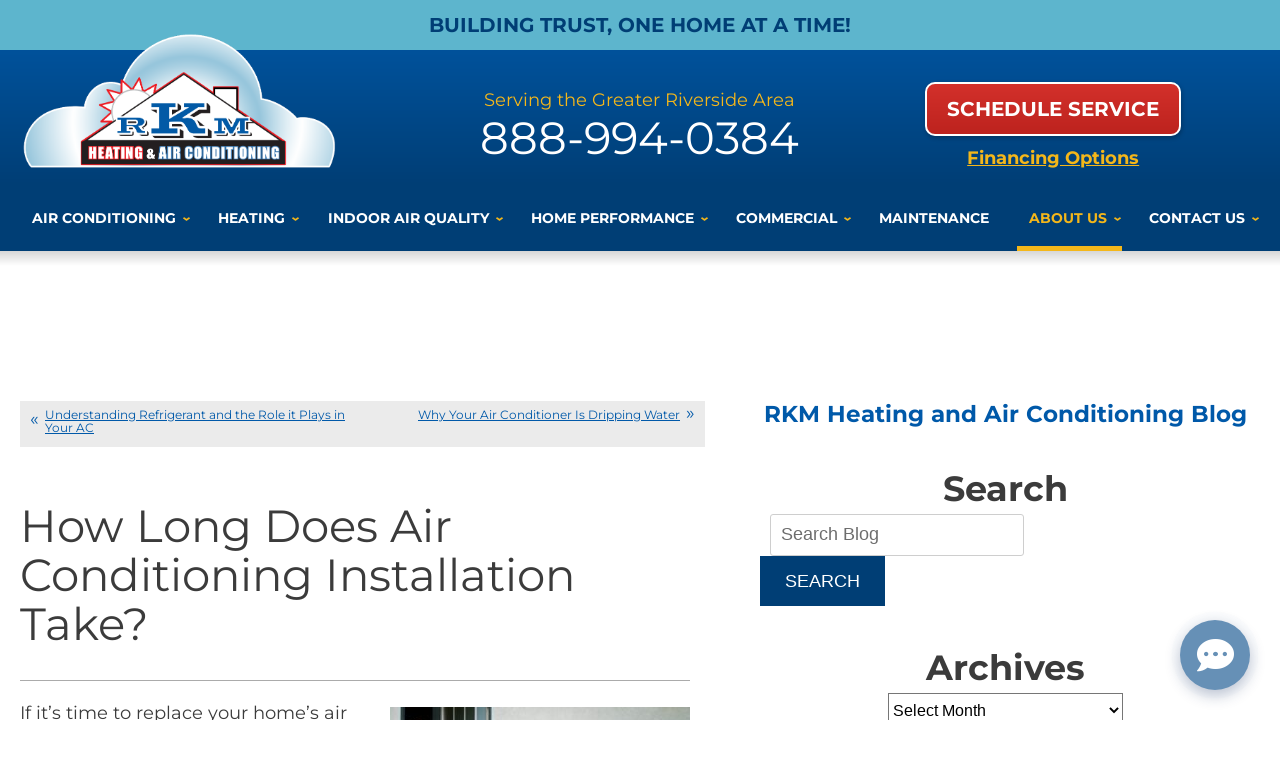

--- FILE ---
content_type: text/html; charset=UTF-8
request_url: https://www.rkmair.com/blog/air-conditioning-service/how-long-does-air-conditioning-installation-take/
body_size: 36094
content:
<!DOCTYPE html>
<html lang="en" id="doc" class="no-js">
<head profile="http://gmpg.org/xfn/11">

  <meta charset="UTF-8">
  <meta name="language" content="en" />
  <meta name="viewport" content="width=device-width, initial-scale=1.0">  
  <!-- BEGIN: STYLE METAS -->  
  <!-- END: STYLE METAS -->
  <meta http-equiv="Content-Type" content="text/html; charset=UTF-8" />
  	<style>img:is([sizes="auto" i], [sizes^="auto," i]) { contain-intrinsic-size: 3000px 1500px }</style>
	
		<!-- All in One SEO 4.5.3.1 - aioseo.com -->
		<title>How Long Does Air Conditioning Installation Take? | RKM Heating &amp; Air Conditioning</title>
		<meta name="description" content="Learn more about what we do during an air conditioner installation and how long the process takes." />
		<meta name="robots" content="max-image-preview:large" />
		<link rel="canonical" href="https://www.rkmair.com/blog/air-conditioning-service/how-long-does-air-conditioning-installation-take/" />
		<meta name="generator" content="All in One SEO (AIOSEO) 4.5.3.1" />
		<meta property="og:locale" content="en_US" />
		<meta property="og:site_name" content="RKM Heating &amp; Air Conditioning |" />
		<meta property="og:type" content="article" />
		<meta property="og:title" content="How Long Does Air Conditioning Installation Take? | RKM Heating &amp; Air Conditioning" />
		<meta property="og:description" content="Learn more about what we do during an air conditioner installation and how long the process takes." />
		<meta property="og:url" content="https://www.rkmair.com/blog/air-conditioning-service/how-long-does-air-conditioning-installation-take/" />
		<meta property="article:published_time" content="2023-04-17T18:00:00+00:00" />
		<meta property="article:modified_time" content="2023-04-17T13:47:57+00:00" />
		<meta name="twitter:card" content="summary_large_image" />
		<meta name="twitter:title" content="How Long Does Air Conditioning Installation Take? | RKM Heating &amp; Air Conditioning" />
		<meta name="twitter:description" content="Learn more about what we do during an air conditioner installation and how long the process takes." />
		<meta name="google" content="nositelinkssearchbox" />
		<script type="application/ld+json" class="aioseo-schema">
			{"@context":"https:\/\/schema.org","@graph":[{"@type":"Article","@id":"https:\/\/www.rkmair.com\/blog\/air-conditioning-service\/how-long-does-air-conditioning-installation-take\/#article","name":"How Long Does Air Conditioning Installation Take? | RKM Heating & Air Conditioning","headline":"How Long Does Air Conditioning Installation Take?","author":{"@id":"https:\/\/www.rkmair.com\/blog\/author\/admin\/#author"},"publisher":{"@id":"https:\/\/www.rkmair.com\/blog\/#organization"},"image":{"@type":"ImageObject","url":"https:\/\/www.rkmair.com\/blog\/wp-content\/uploads\/2023\/04\/iStock-180723753-optimized_1920x1281.jpg","@id":"https:\/\/www.rkmair.com\/blog\/air-conditioning-service\/how-long-does-air-conditioning-installation-take\/#articleImage","width":1920,"height":1281},"datePublished":"2023-04-17T11:00:00-07:00","dateModified":"2023-04-17T06:47:57-07:00","inLanguage":"en-US","mainEntityOfPage":{"@id":"https:\/\/www.rkmair.com\/blog\/air-conditioning-service\/how-long-does-air-conditioning-installation-take\/#webpage"},"isPartOf":{"@id":"https:\/\/www.rkmair.com\/blog\/air-conditioning-service\/how-long-does-air-conditioning-installation-take\/#webpage"},"articleSection":"Air Conditioning, AC Problems, Corona"},{"@type":"BreadcrumbList","@id":"https:\/\/www.rkmair.com\/blog\/air-conditioning-service\/how-long-does-air-conditioning-installation-take\/#breadcrumblist","itemListElement":[{"@type":"ListItem","@id":"https:\/\/www.rkmair.com\/blog\/#listItem","position":1,"name":"Home","item":"https:\/\/www.rkmair.com\/blog\/","nextItem":"https:\/\/www.rkmair.com\/blog\/category\/air-conditioning-service\/#listItem"},{"@type":"ListItem","@id":"https:\/\/www.rkmair.com\/blog\/category\/air-conditioning-service\/#listItem","position":2,"name":"Air Conditioning","item":"https:\/\/www.rkmair.com\/blog\/category\/air-conditioning-service\/","nextItem":"https:\/\/www.rkmair.com\/blog\/air-conditioning-service\/how-long-does-air-conditioning-installation-take\/#listItem","previousItem":"https:\/\/www.rkmair.com\/blog\/#listItem"},{"@type":"ListItem","@id":"https:\/\/www.rkmair.com\/blog\/air-conditioning-service\/how-long-does-air-conditioning-installation-take\/#listItem","position":3,"name":"How Long Does Air Conditioning Installation Take?","previousItem":"https:\/\/www.rkmair.com\/blog\/category\/air-conditioning-service\/#listItem"}]},{"@type":"Organization","@id":"https:\/\/www.rkmair.com\/blog\/#organization","name":"RKM Heating & Air Conditioning","url":"https:\/\/www.rkmair.com\/blog\/"},{"@type":"Person","@id":"https:\/\/www.rkmair.com\/blog\/author\/admin\/#author","url":"https:\/\/www.rkmair.com\/blog\/author\/admin\/","name":"admin","image":{"@type":"ImageObject","@id":"https:\/\/www.rkmair.com\/blog\/air-conditioning-service\/how-long-does-air-conditioning-installation-take\/#authorImage","url":"https:\/\/secure.gravatar.com\/avatar\/65a9280ccbcd4734ab444b9b18376282cc81f5e6d0ae1ef21674fbfc1b2c8b43?s=96&d=mm&r=g","width":96,"height":96,"caption":"admin"}},{"@type":"WebPage","@id":"https:\/\/www.rkmair.com\/blog\/air-conditioning-service\/how-long-does-air-conditioning-installation-take\/#webpage","url":"https:\/\/www.rkmair.com\/blog\/air-conditioning-service\/how-long-does-air-conditioning-installation-take\/","name":"How Long Does Air Conditioning Installation Take? | RKM Heating & Air Conditioning","description":"Learn more about what we do during an air conditioner installation and how long the process takes.","inLanguage":"en-US","isPartOf":{"@id":"https:\/\/www.rkmair.com\/blog\/#website"},"breadcrumb":{"@id":"https:\/\/www.rkmair.com\/blog\/air-conditioning-service\/how-long-does-air-conditioning-installation-take\/#breadcrumblist"},"author":{"@id":"https:\/\/www.rkmair.com\/blog\/author\/admin\/#author"},"creator":{"@id":"https:\/\/www.rkmair.com\/blog\/author\/admin\/#author"},"datePublished":"2023-04-17T11:00:00-07:00","dateModified":"2023-04-17T06:47:57-07:00"},{"@type":"WebSite","@id":"https:\/\/www.rkmair.com\/blog\/#website","url":"https:\/\/www.rkmair.com\/blog\/","name":"RKM Heating & Air Conditioning","inLanguage":"en-US","publisher":{"@id":"https:\/\/www.rkmair.com\/blog\/#organization"}}]}
		</script>
		<!-- All in One SEO -->

<link rel="dns-prefetch" href="//connect.facebook.net" />
<link rel='dns-prefetch' href='//connect.facebook.net' />
<link rel="alternate" type="application/rss+xml" title="RKM Heating &amp; Air Conditioning &raquo; Feed" href="https://www.rkmair.com/blog/feed/" />
<link rel="alternate" type="application/rss+xml" title="RKM Heating &amp; Air Conditioning &raquo; Comments Feed" href="https://www.rkmair.com/blog/comments/feed/" />
<script type="text/javascript">
/* <![CDATA[ */
window._wpemojiSettings = {"baseUrl":"https:\/\/s.w.org\/images\/core\/emoji\/16.0.1\/72x72\/","ext":".png","svgUrl":"https:\/\/s.w.org\/images\/core\/emoji\/16.0.1\/svg\/","svgExt":".svg","source":{"concatemoji":"https:\/\/www.rkmair.com\/blog\/wp-includes\/js\/wp-emoji-release.min.js?ver=6.8.3"}};
/*! This file is auto-generated */
!function(s,n){var o,i,e;function c(e){try{var t={supportTests:e,timestamp:(new Date).valueOf()};sessionStorage.setItem(o,JSON.stringify(t))}catch(e){}}function p(e,t,n){e.clearRect(0,0,e.canvas.width,e.canvas.height),e.fillText(t,0,0);var t=new Uint32Array(e.getImageData(0,0,e.canvas.width,e.canvas.height).data),a=(e.clearRect(0,0,e.canvas.width,e.canvas.height),e.fillText(n,0,0),new Uint32Array(e.getImageData(0,0,e.canvas.width,e.canvas.height).data));return t.every(function(e,t){return e===a[t]})}function u(e,t){e.clearRect(0,0,e.canvas.width,e.canvas.height),e.fillText(t,0,0);for(var n=e.getImageData(16,16,1,1),a=0;a<n.data.length;a++)if(0!==n.data[a])return!1;return!0}function f(e,t,n,a){switch(t){case"flag":return n(e,"\ud83c\udff3\ufe0f\u200d\u26a7\ufe0f","\ud83c\udff3\ufe0f\u200b\u26a7\ufe0f")?!1:!n(e,"\ud83c\udde8\ud83c\uddf6","\ud83c\udde8\u200b\ud83c\uddf6")&&!n(e,"\ud83c\udff4\udb40\udc67\udb40\udc62\udb40\udc65\udb40\udc6e\udb40\udc67\udb40\udc7f","\ud83c\udff4\u200b\udb40\udc67\u200b\udb40\udc62\u200b\udb40\udc65\u200b\udb40\udc6e\u200b\udb40\udc67\u200b\udb40\udc7f");case"emoji":return!a(e,"\ud83e\udedf")}return!1}function g(e,t,n,a){var r="undefined"!=typeof WorkerGlobalScope&&self instanceof WorkerGlobalScope?new OffscreenCanvas(300,150):s.createElement("canvas"),o=r.getContext("2d",{willReadFrequently:!0}),i=(o.textBaseline="top",o.font="600 32px Arial",{});return e.forEach(function(e){i[e]=t(o,e,n,a)}),i}function t(e){var t=s.createElement("script");t.src=e,t.defer=!0,s.head.appendChild(t)}"undefined"!=typeof Promise&&(o="wpEmojiSettingsSupports",i=["flag","emoji"],n.supports={everything:!0,everythingExceptFlag:!0},e=new Promise(function(e){s.addEventListener("DOMContentLoaded",e,{once:!0})}),new Promise(function(t){var n=function(){try{var e=JSON.parse(sessionStorage.getItem(o));if("object"==typeof e&&"number"==typeof e.timestamp&&(new Date).valueOf()<e.timestamp+604800&&"object"==typeof e.supportTests)return e.supportTests}catch(e){}return null}();if(!n){if("undefined"!=typeof Worker&&"undefined"!=typeof OffscreenCanvas&&"undefined"!=typeof URL&&URL.createObjectURL&&"undefined"!=typeof Blob)try{var e="postMessage("+g.toString()+"("+[JSON.stringify(i),f.toString(),p.toString(),u.toString()].join(",")+"));",a=new Blob([e],{type:"text/javascript"}),r=new Worker(URL.createObjectURL(a),{name:"wpTestEmojiSupports"});return void(r.onmessage=function(e){c(n=e.data),r.terminate(),t(n)})}catch(e){}c(n=g(i,f,p,u))}t(n)}).then(function(e){for(var t in e)n.supports[t]=e[t],n.supports.everything=n.supports.everything&&n.supports[t],"flag"!==t&&(n.supports.everythingExceptFlag=n.supports.everythingExceptFlag&&n.supports[t]);n.supports.everythingExceptFlag=n.supports.everythingExceptFlag&&!n.supports.flag,n.DOMReady=!1,n.readyCallback=function(){n.DOMReady=!0}}).then(function(){return e}).then(function(){var e;n.supports.everything||(n.readyCallback(),(e=n.source||{}).concatemoji?t(e.concatemoji):e.wpemoji&&e.twemoji&&(t(e.twemoji),t(e.wpemoji)))}))}((window,document),window._wpemojiSettings);
/* ]]> */
</script>
<style id='wp-emoji-styles-inline-css' type='text/css'>

	img.wp-smiley, img.emoji {
		display: inline !important;
		border: none !important;
		box-shadow: none !important;
		height: 1em !important;
		width: 1em !important;
		margin: 0 0.07em !important;
		vertical-align: -0.1em !important;
		background: none !important;
		padding: 0 !important;
	}
</style>
<link rel='stylesheet' id='wp-block-library-css' href='https://www.rkmair.com/blog/wp-includes/css/dist/block-library/style.min.css?ver=6.8.3' type='text/css' media='all' />
<style id='classic-theme-styles-inline-css' type='text/css'>
/*! This file is auto-generated */
.wp-block-button__link{color:#fff;background-color:#32373c;border-radius:9999px;box-shadow:none;text-decoration:none;padding:calc(.667em + 2px) calc(1.333em + 2px);font-size:1.125em}.wp-block-file__button{background:#32373c;color:#fff;text-decoration:none}
</style>
<style id='global-styles-inline-css' type='text/css'>
:root{--wp--preset--aspect-ratio--square: 1;--wp--preset--aspect-ratio--4-3: 4/3;--wp--preset--aspect-ratio--3-4: 3/4;--wp--preset--aspect-ratio--3-2: 3/2;--wp--preset--aspect-ratio--2-3: 2/3;--wp--preset--aspect-ratio--16-9: 16/9;--wp--preset--aspect-ratio--9-16: 9/16;--wp--preset--color--black: #000000;--wp--preset--color--cyan-bluish-gray: #abb8c3;--wp--preset--color--white: #ffffff;--wp--preset--color--pale-pink: #f78da7;--wp--preset--color--vivid-red: #cf2e2e;--wp--preset--color--luminous-vivid-orange: #ff6900;--wp--preset--color--luminous-vivid-amber: #fcb900;--wp--preset--color--light-green-cyan: #7bdcb5;--wp--preset--color--vivid-green-cyan: #00d084;--wp--preset--color--pale-cyan-blue: #8ed1fc;--wp--preset--color--vivid-cyan-blue: #0693e3;--wp--preset--color--vivid-purple: #9b51e0;--wp--preset--gradient--vivid-cyan-blue-to-vivid-purple: linear-gradient(135deg,rgba(6,147,227,1) 0%,rgb(155,81,224) 100%);--wp--preset--gradient--light-green-cyan-to-vivid-green-cyan: linear-gradient(135deg,rgb(122,220,180) 0%,rgb(0,208,130) 100%);--wp--preset--gradient--luminous-vivid-amber-to-luminous-vivid-orange: linear-gradient(135deg,rgba(252,185,0,1) 0%,rgba(255,105,0,1) 100%);--wp--preset--gradient--luminous-vivid-orange-to-vivid-red: linear-gradient(135deg,rgba(255,105,0,1) 0%,rgb(207,46,46) 100%);--wp--preset--gradient--very-light-gray-to-cyan-bluish-gray: linear-gradient(135deg,rgb(238,238,238) 0%,rgb(169,184,195) 100%);--wp--preset--gradient--cool-to-warm-spectrum: linear-gradient(135deg,rgb(74,234,220) 0%,rgb(151,120,209) 20%,rgb(207,42,186) 40%,rgb(238,44,130) 60%,rgb(251,105,98) 80%,rgb(254,248,76) 100%);--wp--preset--gradient--blush-light-purple: linear-gradient(135deg,rgb(255,206,236) 0%,rgb(152,150,240) 100%);--wp--preset--gradient--blush-bordeaux: linear-gradient(135deg,rgb(254,205,165) 0%,rgb(254,45,45) 50%,rgb(107,0,62) 100%);--wp--preset--gradient--luminous-dusk: linear-gradient(135deg,rgb(255,203,112) 0%,rgb(199,81,192) 50%,rgb(65,88,208) 100%);--wp--preset--gradient--pale-ocean: linear-gradient(135deg,rgb(255,245,203) 0%,rgb(182,227,212) 50%,rgb(51,167,181) 100%);--wp--preset--gradient--electric-grass: linear-gradient(135deg,rgb(202,248,128) 0%,rgb(113,206,126) 100%);--wp--preset--gradient--midnight: linear-gradient(135deg,rgb(2,3,129) 0%,rgb(40,116,252) 100%);--wp--preset--font-size--small: 13px;--wp--preset--font-size--medium: 20px;--wp--preset--font-size--large: 36px;--wp--preset--font-size--x-large: 42px;--wp--preset--spacing--20: 0.44rem;--wp--preset--spacing--30: 0.67rem;--wp--preset--spacing--40: 1rem;--wp--preset--spacing--50: 1.5rem;--wp--preset--spacing--60: 2.25rem;--wp--preset--spacing--70: 3.38rem;--wp--preset--spacing--80: 5.06rem;--wp--preset--shadow--natural: 6px 6px 9px rgba(0, 0, 0, 0.2);--wp--preset--shadow--deep: 12px 12px 50px rgba(0, 0, 0, 0.4);--wp--preset--shadow--sharp: 6px 6px 0px rgba(0, 0, 0, 0.2);--wp--preset--shadow--outlined: 6px 6px 0px -3px rgba(255, 255, 255, 1), 6px 6px rgba(0, 0, 0, 1);--wp--preset--shadow--crisp: 6px 6px 0px rgba(0, 0, 0, 1);}:where(.is-layout-flex){gap: 0.5em;}:where(.is-layout-grid){gap: 0.5em;}body .is-layout-flex{display: flex;}.is-layout-flex{flex-wrap: wrap;align-items: center;}.is-layout-flex > :is(*, div){margin: 0;}body .is-layout-grid{display: grid;}.is-layout-grid > :is(*, div){margin: 0;}:where(.wp-block-columns.is-layout-flex){gap: 2em;}:where(.wp-block-columns.is-layout-grid){gap: 2em;}:where(.wp-block-post-template.is-layout-flex){gap: 1.25em;}:where(.wp-block-post-template.is-layout-grid){gap: 1.25em;}.has-black-color{color: var(--wp--preset--color--black) !important;}.has-cyan-bluish-gray-color{color: var(--wp--preset--color--cyan-bluish-gray) !important;}.has-white-color{color: var(--wp--preset--color--white) !important;}.has-pale-pink-color{color: var(--wp--preset--color--pale-pink) !important;}.has-vivid-red-color{color: var(--wp--preset--color--vivid-red) !important;}.has-luminous-vivid-orange-color{color: var(--wp--preset--color--luminous-vivid-orange) !important;}.has-luminous-vivid-amber-color{color: var(--wp--preset--color--luminous-vivid-amber) !important;}.has-light-green-cyan-color{color: var(--wp--preset--color--light-green-cyan) !important;}.has-vivid-green-cyan-color{color: var(--wp--preset--color--vivid-green-cyan) !important;}.has-pale-cyan-blue-color{color: var(--wp--preset--color--pale-cyan-blue) !important;}.has-vivid-cyan-blue-color{color: var(--wp--preset--color--vivid-cyan-blue) !important;}.has-vivid-purple-color{color: var(--wp--preset--color--vivid-purple) !important;}.has-black-background-color{background-color: var(--wp--preset--color--black) !important;}.has-cyan-bluish-gray-background-color{background-color: var(--wp--preset--color--cyan-bluish-gray) !important;}.has-white-background-color{background-color: var(--wp--preset--color--white) !important;}.has-pale-pink-background-color{background-color: var(--wp--preset--color--pale-pink) !important;}.has-vivid-red-background-color{background-color: var(--wp--preset--color--vivid-red) !important;}.has-luminous-vivid-orange-background-color{background-color: var(--wp--preset--color--luminous-vivid-orange) !important;}.has-luminous-vivid-amber-background-color{background-color: var(--wp--preset--color--luminous-vivid-amber) !important;}.has-light-green-cyan-background-color{background-color: var(--wp--preset--color--light-green-cyan) !important;}.has-vivid-green-cyan-background-color{background-color: var(--wp--preset--color--vivid-green-cyan) !important;}.has-pale-cyan-blue-background-color{background-color: var(--wp--preset--color--pale-cyan-blue) !important;}.has-vivid-cyan-blue-background-color{background-color: var(--wp--preset--color--vivid-cyan-blue) !important;}.has-vivid-purple-background-color{background-color: var(--wp--preset--color--vivid-purple) !important;}.has-black-border-color{border-color: var(--wp--preset--color--black) !important;}.has-cyan-bluish-gray-border-color{border-color: var(--wp--preset--color--cyan-bluish-gray) !important;}.has-white-border-color{border-color: var(--wp--preset--color--white) !important;}.has-pale-pink-border-color{border-color: var(--wp--preset--color--pale-pink) !important;}.has-vivid-red-border-color{border-color: var(--wp--preset--color--vivid-red) !important;}.has-luminous-vivid-orange-border-color{border-color: var(--wp--preset--color--luminous-vivid-orange) !important;}.has-luminous-vivid-amber-border-color{border-color: var(--wp--preset--color--luminous-vivid-amber) !important;}.has-light-green-cyan-border-color{border-color: var(--wp--preset--color--light-green-cyan) !important;}.has-vivid-green-cyan-border-color{border-color: var(--wp--preset--color--vivid-green-cyan) !important;}.has-pale-cyan-blue-border-color{border-color: var(--wp--preset--color--pale-cyan-blue) !important;}.has-vivid-cyan-blue-border-color{border-color: var(--wp--preset--color--vivid-cyan-blue) !important;}.has-vivid-purple-border-color{border-color: var(--wp--preset--color--vivid-purple) !important;}.has-vivid-cyan-blue-to-vivid-purple-gradient-background{background: var(--wp--preset--gradient--vivid-cyan-blue-to-vivid-purple) !important;}.has-light-green-cyan-to-vivid-green-cyan-gradient-background{background: var(--wp--preset--gradient--light-green-cyan-to-vivid-green-cyan) !important;}.has-luminous-vivid-amber-to-luminous-vivid-orange-gradient-background{background: var(--wp--preset--gradient--luminous-vivid-amber-to-luminous-vivid-orange) !important;}.has-luminous-vivid-orange-to-vivid-red-gradient-background{background: var(--wp--preset--gradient--luminous-vivid-orange-to-vivid-red) !important;}.has-very-light-gray-to-cyan-bluish-gray-gradient-background{background: var(--wp--preset--gradient--very-light-gray-to-cyan-bluish-gray) !important;}.has-cool-to-warm-spectrum-gradient-background{background: var(--wp--preset--gradient--cool-to-warm-spectrum) !important;}.has-blush-light-purple-gradient-background{background: var(--wp--preset--gradient--blush-light-purple) !important;}.has-blush-bordeaux-gradient-background{background: var(--wp--preset--gradient--blush-bordeaux) !important;}.has-luminous-dusk-gradient-background{background: var(--wp--preset--gradient--luminous-dusk) !important;}.has-pale-ocean-gradient-background{background: var(--wp--preset--gradient--pale-ocean) !important;}.has-electric-grass-gradient-background{background: var(--wp--preset--gradient--electric-grass) !important;}.has-midnight-gradient-background{background: var(--wp--preset--gradient--midnight) !important;}.has-small-font-size{font-size: var(--wp--preset--font-size--small) !important;}.has-medium-font-size{font-size: var(--wp--preset--font-size--medium) !important;}.has-large-font-size{font-size: var(--wp--preset--font-size--large) !important;}.has-x-large-font-size{font-size: var(--wp--preset--font-size--x-large) !important;}
:where(.wp-block-post-template.is-layout-flex){gap: 1.25em;}:where(.wp-block-post-template.is-layout-grid){gap: 1.25em;}
:where(.wp-block-columns.is-layout-flex){gap: 2em;}:where(.wp-block-columns.is-layout-grid){gap: 2em;}
:root :where(.wp-block-pullquote){font-size: 1.5em;line-height: 1.6;}
</style>
<link rel="https://api.w.org/" href="https://www.rkmair.com/blog/wp-json/" /><link rel="alternate" title="JSON" type="application/json" href="https://www.rkmair.com/blog/wp-json/wp/v2/posts/1075" /><link rel="EditURI" type="application/rsd+xml" title="RSD" href="https://www.rkmair.com/blog/xmlrpc.php?rsd" />
<meta name="generator" content="WordPress 6.8.3" />
<link rel='shortlink' href='https://www.rkmair.com/blog/?p=1075' />
<link rel="alternate" title="oEmbed (JSON)" type="application/json+oembed" href="https://www.rkmair.com/blog/wp-json/oembed/1.0/embed?url=https%3A%2F%2Fwww.rkmair.com%2Fblog%2Fair-conditioning-service%2Fhow-long-does-air-conditioning-installation-take%2F" />
<link rel="alternate" title="oEmbed (XML)" type="text/xml+oembed" href="https://www.rkmair.com/blog/wp-json/oembed/1.0/embed?url=https%3A%2F%2Fwww.rkmair.com%2Fblog%2Fair-conditioning-service%2Fhow-long-does-air-conditioning-installation-take%2F&#038;format=xml" />
<meta property="og:site_name" content="RKM Heating &amp; Air Conditioning" />
<meta property="og:type" content="article" />
<meta property="og:locale" content="en_US" />
<meta property="og:url" content="https://www.rkmair.com/blog/air-conditioning-service/how-long-does-air-conditioning-installation-take/" />
<meta property="og:title" content="How Long Does Air Conditioning Installation Take?" />
<meta property="og:description" content="Learn more about what we do during an air conditioner installation and how long the process takes." />
<meta property="og:image" content="https://www.rkmair.com/blog/wp-content/uploads/2023/04/iStock-180723753-optimized_1920x1281.jpg" />
<meta property="og:image:width" content="1920" />
<meta property="og:image:height" content="1281" />
<meta property="article:published_time" content="2023-04-17T18:00:00+00:00" />
<meta property="article:modified_time" content="2023-04-17T13:47:57+00:00" />
<meta property="article:author" content="https://www.rkmair.com/blog/author/admin/" />
<meta property="article:section" content="Air Conditioning" />
<meta property="article:tag" content="AC Problems" />
<meta property="article:tag" content="Corona" />
  <!-- <link rel="stylesheet" href="https://www.rkmair.com/blog/wp-content/themes/imarketcms_integrated_blog/style.css" media="screen" /> -->
  <link rel="image_src" href="/assets/templates/main/images/logo.png" />
  <link rel="pingback" href="https://www.rkmair.com/blog/xmlrpc.php" />
  

<script>
window.dataLayer = window.dataLayer || [];
function gtag(){dataLayer.push(arguments)};
gtag('get', 'G-YC63M88N93', 'session_id', (id) => { document.cookie="_ims_ga_sid="+id+";path=/"; });
gtag('get', 'G-YC63M88N93', 'client_id', (id) => { document.cookie="_ims_ga_cid="+id+";path=/"; });
</script>
<!-- Google Tag Manager -->
<script>(function(w,d,s,l,i){w[l]=w[l]||[];w[l].push({'gtm.start':
  new Date().getTime(),event:'gtm.js'});var f=d.getElementsByTagName(s)[0],
  j=d.createElement(s),dl=l!='dataLayer'?'&l='+l:'';j.async=true;j.src=
  'https://www.googletagmanager.com/gtm.js?id='+i+dl;f.parentNode.insertBefore(j,f);
  })(window,document,'script','dataLayer','GTM-5MM4ZWH');</script>
<!-- End Google Tag Manager --><script async src="https://searchlight.partners/photon/photon-3p.js"></script>
  <link rel="apple-touch-icon" sizes="76x76" href="/apple-touch-icon-76x76.png" />
  <link rel="apple-touch-icon" sizes="120x120" href="/apple-touch-icon-120x120.png" />
  <link rel="apple-touch-icon" sizes="152x152" href="/apple-touch-icon-152x152.png" />

<!-- BEGIN: STYLES -->
<link rel="stylesheet" href="/assets/templates/main/css/mobile.min.css" media="screen">
<link rel="stylesheet" href="/assets/templates/main/css/responsive.min.css" media="screen and (min-width: 571px)">
<link rel="stylesheet" href="/assets/templates/main/css/google_recaptcha_badge.min.css" media="screen">
<link rel="stylesheet" href="/assets/templates/main/css/print.min.css" media="print" />
<link rel="stylesheet" href="/blog/wp-content/themes/imarketcms_integrated_blog/style.min.css" media="screen">


<!-- END: STYLES -->
<script>
  //add js class right away to avoid style jumps (rather than after page finishes loading)
  var doc = document.getElementById('doc');
  doc.removeAttribute('class', 'no-js');
  doc.setAttribute('class', 'js');
  imsUtilIsScrolledStart = 150;
  imsUtilCloseText = "Close";
</script>
<script>// Object.assign polyfill for old browsers.
"function"!=typeof Object.assign&&(Object.assign=function(n){"use strict";if(null==n)throw new TypeError("Cannot convert undefined or null to object");n=Object(n);for(var t=1;t<arguments.length;t++){var r=arguments[t];if(null!=r)for(var e in r)Object.prototype.hasOwnProperty.call(r,e)&&(n[e]=r[e])}return n});

//Minified matchMedia.js polyfill - fixes media query issues in IE
//https://github.com/paulirish/matchMedia.js
/*! matchMedia() polyfill - Test a CSS media type/query in JS. Authors & copyright (c) 2012: Scott Jehl, Paul Irish, Nicholas Zakas, David Knight. Dual MIT/BSD license */
;window.matchMedia||(window.matchMedia=function(){"use strict";var e=window.styleMedia||window.media;if(!e){var t=document.createElement("style"),i=document.getElementsByTagName("script")[0],n=null;t.type="text/css",t.id="matchmediajs-test",i.parentNode.insertBefore(t,i),n="getComputedStyle"in window&&window.getComputedStyle(t,null)||t.currentStyle,e={matchMedium:function(e){var i="@media "+e+"{ #matchmediajs-test { width: 1px; } }";return t.styleSheet?t.styleSheet.cssText=i:t.textContent=i,"1px"===n.width}}}return function(t){return{matches:e.matchMedium(t||"all"),media:t||"all"}}}());
/*! matchMedia() polyfill addListener/removeListener extension. Author & copyright (c) 2012: Scott Jehl. Dual MIT/BSD license */
!function(){if(window.matchMedia&&window.matchMedia("all").addListener)return!1;var e=window.matchMedia,n=e("only all").matches,i=!1,t=0,a=[],r=function(){clearTimeout(t),t=setTimeout(function(){for(var n=0,i=a.length;i>n;n++){var t=a[n].mql,r=a[n].listeners||[],o=e(t.media).matches;if(o!==t.matches){t.matches=o;for(var c=0,d=r.length;d>c;c++)r[c].call(window,t)}}},30)};window.matchMedia=function(t){var o=e(t),c=[],d=0;return o.addListener=function(e){n&&(i||(i=!0,window.addEventListener("resize",r,!0)),0===d&&(d=a.push({mql:o,listeners:c})),c.push(e))},o.removeListener=function(e){for(var n=0,i=c.length;i>n;n++)c[n]===e&&c.splice(n,1)},o}}();

//https://github.com/taylorhakes/promise-polyfill
//CDN Polyfill
//https://cdn.jsdelivr.net/npm/promise-polyfill@8/dist/polyfill.min.js
//This will set a global Promise object if the browser doesn't already have window.Promise.
//IE8+, Chrome, Firefox, IOS 4+, Safari 5+, Opera
!function(e,t){"object"==typeof exports&&"undefined"!=typeof module?t():"function"==typeof define&&define.amd?define(t):t()}(0,function(){"use strict";function e(e){var t=this.constructor;return this.then(function(n){return t.resolve(e()).then(function(){return n})},function(n){return t.resolve(e()).then(function(){return t.reject(n)})})}function t(e){return new this(function(t,n){function o(e,n){if(n&&("object"==typeof n||"function"==typeof n)){var f=n.then;if("function"==typeof f)return void f.call(n,function(t){o(e,t)},function(n){r[e]={status:"rejected",reason:n},0==--i&&t(r)})}r[e]={status:"fulfilled",value:n},0==--i&&t(r)}if(!e||"undefined"==typeof e.length)return n(new TypeError(typeof e+" "+e+" is not iterable(cannot read property Symbol(Symbol.iterator))"));var r=Array.prototype.slice.call(e);if(0===r.length)return t([]);for(var i=r.length,f=0;r.length>f;f++)o(f,r[f])})}function n(e){return!(!e||"undefined"==typeof e.length)}function o(){}function r(e){if(!(this instanceof r))throw new TypeError("Promises must be constructed via new");if("function"!=typeof e)throw new TypeError("not a function");this._state=0,this._handled=!1,this._value=undefined,this._deferreds=[],l(e,this)}function i(e,t){for(;3===e._state;)e=e._value;0!==e._state?(e._handled=!0,r._immediateFn(function(){var n=1===e._state?t.onFulfilled:t.onRejected;if(null!==n){var o;try{o=n(e._value)}catch(r){return void u(t.promise,r)}f(t.promise,o)}else(1===e._state?f:u)(t.promise,e._value)})):e._deferreds.push(t)}function f(e,t){try{if(t===e)throw new TypeError("A promise cannot be resolved with itself.");if(t&&("object"==typeof t||"function"==typeof t)){var n=t.then;if(t instanceof r)return e._state=3,e._value=t,void c(e);if("function"==typeof n)return void l(function(e,t){return function(){e.apply(t,arguments)}}(n,t),e)}e._state=1,e._value=t,c(e)}catch(o){u(e,o)}}function u(e,t){e._state=2,e._value=t,c(e)}function c(e){2===e._state&&0===e._deferreds.length&&r._immediateFn(function(){e._handled||r._unhandledRejectionFn(e._value)});for(var t=0,n=e._deferreds.length;n>t;t++)i(e,e._deferreds[t]);e._deferreds=null}function l(e,t){var n=!1;try{e(function(e){n||(n=!0,f(t,e))},function(e){n||(n=!0,u(t,e))})}catch(o){if(n)return;n=!0,u(t,o)}}var a=setTimeout;r.prototype["catch"]=function(e){return this.then(null,e)},r.prototype.then=function(e,t){var n=new this.constructor(o);return i(this,new function(e,t,n){this.onFulfilled="function"==typeof e?e:null,this.onRejected="function"==typeof t?t:null,this.promise=n}(e,t,n)),n},r.prototype["finally"]=e,r.all=function(e){return new r(function(t,o){function r(e,n){try{if(n&&("object"==typeof n||"function"==typeof n)){var u=n.then;if("function"==typeof u)return void u.call(n,function(t){r(e,t)},o)}i[e]=n,0==--f&&t(i)}catch(c){o(c)}}if(!n(e))return o(new TypeError("Promise.all accepts an array"));var i=Array.prototype.slice.call(e);if(0===i.length)return t([]);for(var f=i.length,u=0;i.length>u;u++)r(u,i[u])})},r.allSettled=t,r.resolve=function(e){return e&&"object"==typeof e&&e.constructor===r?e:new r(function(t){t(e)})},r.reject=function(e){return new r(function(t,n){n(e)})},r.race=function(e){return new r(function(t,o){if(!n(e))return o(new TypeError("Promise.race accepts an array"));for(var i=0,f=e.length;f>i;i++)r.resolve(e[i]).then(t,o)})},r._immediateFn="function"==typeof setImmediate&&function(e){setImmediate(e)}||function(e){a(e,0)},r._unhandledRejectionFn=function(e){void 0!==console&&console&&console.warn("Possible Unhandled Promise Rejection:",e)};var s=function(){if("undefined"!=typeof self)return self;if("undefined"!=typeof window)return window;if("undefined"!=typeof global)return global;throw Error("unable to locate global object")}();"function"!=typeof s.Promise?s.Promise=r:s.Promise.prototype["finally"]?s.Promise.allSettled||(s.Promise.allSettled=t):s.Promise.prototype["finally"]=e});

function requirejs_register(r,n,o,e,i){var t,u,a,l=window,f="REQUIRE_CONFIG",d=[],c=[];for(l.hasOwnProperty("REQUIRE_LOAD_FLAG")||(l.REQUIRE_LOAD_FLAG=[]),l.hasOwnProperty(f)||(d.module=[],d.aliases=[],l[f]=d),c.src=n,c.global=o,c.loadable=e,l[f].module[r]=c,a=l[f].aliases,u=i.length,t=0;t<u;t++)a[i[t]]=r}function requirejs_onload(r){window.REQUIRE_LOAD_FLAG[r]=0}!function(r){"use strict";var n=[],o=function(r,n,o){var i=void 0,t=r;return r=f(r),null==n&&null==o&&"undefined"!=typeof Promise?i=new Promise(function(r,e){n=function(){r()},o=function(){e()}}):null==o&&(o=n),a(t,n,o)?(e(r,n,o),i):i},e=function(r,o,e){var t=r.length,u=0,a=function(){for(var l=null;u<t;){if(l=r[u],0!==n[l]){i(l,a,e);break}u++}u>=t&&o()};a()},i=function(r,o,e){0===n[r]?o():Array.isArray(n[r])?(n[r][0].push(o),n[r][1].push(e)):(n[r]=[[o],[e]],t(r,function(){var o,e=n[r][0],i=e.length;for(n[r]=0,o=0;o<i;o++)(0,e[o])()},function(){var o,e=n[r][1],i=e.length;for(n[r]=void 0,o=0;o<i;o++)(0,e[o])()}))},t=function(n,o,e){var i,t,u,a,l=!1,f=r.document.createElement("script"),d=!1;f.charset="utf-8",f.timeout=120,f.src=v(n),i=function(n){f.onerror=f.onload=null,r.removeEventListener("error",a),clearTimeout(c),l?o():(f.remove(),e())},t=function(){d||(l=!0),i()},u=function(){d=!0,i()},a=function(o){o.url===v(n)&&(d=!0),r.removeEventListener("error",a)};var c=setTimeout(function(){d||(l=!0),i()},12e4);r.addEventListener("error",a),f.onerror=u,f.onload=t,document.head.appendChild(f)},u=function(){return void 0!==r.REQUIRE_CONFIG||void 0!==r.REQUIRE_LOAD_FLAG},a=function(r,n,o){var e,i,t,a=!0;if(t=u(),!Array.isArray(r))return a=!t||l(r,n,o);for(i=r.length,e=0;e<i&&(a=!t||l(r[e],n,o));e++);return a},l=function(o,e,i){var t,u,a=c(o),l=d(a);return 0===n[l]||(t=E(a),u=I(a),!R(a)&&0!==t&&r.hasOwnProperty("global")&&void 0!==r.global?(n[l]=0,!0):R(a)||0!==u?!!R(a)||(i(),!1):(n[l]=0,!0))},f=function(r){var n,o;if(!Array.isArray(r))return[d(r)];o=[],n=r.length;for(var e=0;e<n;e++)o.push(d(r[e]));return o},d=function(r){return v(s(c(r)))},c=function(n){if(!u())return n;var o=void 0!==r.REQUIRE_CONFIG.aliases?r.REQUIRE_CONFIG.aliases[n]:void 0;return void 0!==o?o:n},s=function(n){if(!u())return n;var o=void 0!==r.REQUIRE_CONFIG.module?r.REQUIRE_CONFIG.module[n]:void 0;return Array.isArray(o)&&void 0!==o.src?o.src:void 0!==o?o:n},v=function(n){return r.hasOwnProperty("location")&&r.location.hasOwnProperty("origin")&&"/"===n.charAt(0)?r.location.origin+n:n},E=function(n){if(!u())return 0;var o=void 0!==r.REQUIRE_CONFIG.module?r.REQUIRE_CONFIG.module[n]:void 0;return Array.isArray(o)&&void 0!==o.global?o.global:0},R=function(n){if(!u())return 1;var o=void 0!==r.REQUIRE_CONFIG.module?r.REQUIRE_CONFIG.module[n]:void 0;return Array.isArray(o)&&void 0!==o.loadable?o.loadable:1},I=function(n){if(u())return r.REQUIRE_LOAD_FLAG[n]};"undefined"!=typeof module?module.exports=o:r.requirejs=o}("undefined"!=typeof global?global:this);
/* MIT https://github.com/fabiospampinato/cash */
(function(){
    'use strict';var e={"class":"className",contenteditable:"contentEditable","for":"htmlFor",readonly:"readOnly",maxlength:"maxLength",tabindex:"tabIndex",colspan:"colSpan",rowspan:"rowSpan",usemap:"useMap"};function aa(a,b){try{return a(b)}catch(c){return b}}
    var k=document,m=window,ba=k.documentElement,n=k.createElement.bind(k),ca=n("div"),p=n("table"),da=n("tbody"),ea=n("tr"),q=Array.isArray,r=Array.prototype,fa=r.concat,t=r.filter,ha=r.indexOf,ia=r.map,ja=r.push,ka=r.slice,u=r.some,la=r.splice,ma=/^#(?:[\w-]|\\.|[^\x00-\xa0])*$/,na=/^\.(?:[\w-]|\\.|[^\x00-\xa0])*$/,oa=/<.+>/,pa=/^\w+$/;function v(a,b){return a&&(w(b)||x(b))?na.test(a)?b.getElementsByClassName(a.slice(1)):pa.test(a)?b.getElementsByTagName(a):b.querySelectorAll(a):[]}
    var B=function(){function a(a,c){if(a){if(a instanceof B)return a;var b=a;if(C(a)){if(b=(c instanceof B?c[0]:c)||k,b=ma.test(a)?b.getElementById(a.slice(1)):oa.test(a)?qa(a):v(a,b),!b)return}else if(D(a))return this.ready(a);if(b.nodeType||b===m)b=[b];this.length=b.length;a=0;for(c=this.length;a<c;a++)this[a]=b[a]}}a.prototype.init=function(b,c){return new a(b,c)};return a}(),E=B.prototype,F=E.init;F.fn=F.prototype=E;E.length=0;E.splice=la;"function"===typeof Symbol&&(E[Symbol.iterator]=r[Symbol.iterator]);
    E.map=function(a){return F(fa.apply([],ia.call(this,function(b,c){return a.call(b,c,b)})))};E.slice=function(a,b){return F(ka.call(this,a,b))};var ra=/-([a-z])/g;function G(a){return a.replace(ra,function(a,c){return c.toUpperCase()})}F.guid=1;function sa(a,b){var c=a&&(a.matches||a.webkitMatchesSelector||a.msMatchesSelector);return!!c&&!!b&&c.call(a,b)}function H(a){return!!a&&a===a.window}function w(a){return!!a&&9===a.nodeType}function x(a){return!!a&&1===a.nodeType}
    function D(a){return"function"===typeof a}function C(a){return"string"===typeof a}function ta(a){return!isNaN(parseFloat(a))&&isFinite(a)}function I(a){if("object"!==typeof a||null===a)return!1;a=Object.getPrototypeOf(a);return null===a||a===Object.prototype}F.isWindow=H;F.isFunction=D;F.isArray=q;F.isNumeric=ta;F.isPlainObject=I;E.get=function(a){if(void 0===a)return ka.call(this);a=Number(a);return this[0>a?a+this.length:a]};E.eq=function(a){return F(this.get(a))};E.first=function(){return this.eq(0)};
    E.last=function(){return this.eq(-1)};function J(a,b,c){if(c)for(c=a.length;c--&&!1!==b.call(a[c],c,a[c]););else if(I(a)){var d=Object.keys(a);c=0;for(var h=d.length;c<h;c++){var f=d[c];if(!1===b.call(a[f],f,a[f]))break}}else for(c=0,h=a.length;c<h&&!1!==b.call(a[c],c,a[c]);c++);return a}F.each=J;E.each=function(a){return J(this,a)};E.prop=function(a,b){if(a){if(C(a))return a=e[a]||a,2>arguments.length?this[0]&&this[0][a]:this.each(function(c,h){h[a]=b});for(var c in a)this.prop(c,a[c]);return this}};
    E.removeProp=function(a){return this.each(function(b,c){delete c[e[a]||a]})};function K(){for(var a=[],b=0;b<arguments.length;b++)a[b]=arguments[b];b="boolean"===typeof a[0]?a.shift():!1;var c=a.shift(),d=a.length;if(!c)return{};if(!d)return K(b,F,c);for(var h=0;h<d;h++){var f=a[h],g;for(g in f)b&&(q(f[g])||I(f[g]))?(c[g]&&c[g].constructor===f[g].constructor||(c[g]=new f[g].constructor),K(b,c[g],f[g])):c[g]=f[g]}return c}F.extend=K;E.extend=function(a){return K(E,a)};
    function L(a){return C(a)?function(b,c){return sa(c,a)}:D(a)?a:a instanceof B?function(b,c){return a.is(c)}:a?function(b,c){return c===a}:function(){return!1}}E.filter=function(a){var b=L(a);return F(t.call(this,function(a,d){return b.call(a,d,a)}))};function M(a,b){return b?a.filter(b):a}var ua=/\S+/g;function N(a){return C(a)?a.match(ua)||[]:[]}E.hasClass=function(a){return!!a&&u.call(this,function(b){return x(b)&&b.classList.contains(a)})};
    E.removeAttr=function(a){var b=N(a);return this.each(function(a,d){x(d)&&J(b,function(a,b){d.removeAttribute(b)})})};E.attr=function(a,b){if(a){if(C(a)){if(2>arguments.length){if(!this[0]||!x(this[0]))return;var c=this[0].getAttribute(a);return null===c?void 0:c}return void 0===b?this:null===b?this.removeAttr(a):this.each(function(c,h){x(h)&&h.setAttribute(a,b)})}for(c in a)this.attr(c,a[c]);return this}};
    E.toggleClass=function(a,b){var c=N(a),d=void 0!==b;return this.each(function(a,f){x(f)&&J(c,function(a,c){d?b?f.classList.add(c):f.classList.remove(c):f.classList.toggle(c)})})};E.addClass=function(a){return this.toggleClass(a,!0)};E.removeClass=function(a){return arguments.length?this.toggleClass(a,!1):this.attr("class","")};
    function O(a,b,c,d){for(var h=[],f=D(b),g=d&&L(d),y=0,z=a.length;y<z;y++)if(f){var l=b(a[y]);l.length&&ja.apply(h,l)}else for(l=a[y][b];!(null==l||d&&g(-1,l));)h.push(l),l=c?l[b]:null;return h}function P(a){return 1<a.length?t.call(a,function(a,c,d){return ha.call(d,a)===c}):a}F.unique=P;E.add=function(a,b){return F(P(this.get().concat(F(a,b).get())))};function Q(a,b,c){if(x(a)){var d=m.getComputedStyle(a,null);return c?d.getPropertyValue(b)||void 0:d[b]||a.style[b]}}
    function R(a,b){return parseInt(Q(a,b),10)||0}var S=/^--/,T={},va=ca.style,wa=["webkit","moz","ms"];function xa(a,b){void 0===b&&(b=S.test(a));if(b)return a;if(!T[a]){b=G(a);var c=""+b[0].toUpperCase()+b.slice(1);b=(b+" "+wa.join(c+" ")+c).split(" ");J(b,function(b,c){if(c in va)return T[a]=c,!1})}return T[a]}
    var ya={animationIterationCount:!0,columnCount:!0,flexGrow:!0,flexShrink:!0,fontWeight:!0,gridArea:!0,gridColumn:!0,gridColumnEnd:!0,gridColumnStart:!0,gridRow:!0,gridRowEnd:!0,gridRowStart:!0,lineHeight:!0,opacity:!0,order:!0,orphans:!0,widows:!0,zIndex:!0};function za(a,b,c){void 0===c&&(c=S.test(a));return c||ya[a]||!ta(b)?b:b+"px"}
    E.css=function(a,b){if(C(a)){var c=S.test(a);a=xa(a,c);if(2>arguments.length)return this[0]&&Q(this[0],a,c);if(!a)return this;b=za(a,b,c);return this.each(function(d,f){x(f)&&(c?f.style.setProperty(a,b):f.style[a]=b)})}for(var d in a)this.css(d,a[d]);return this};var Aa=/^\s+|\s+$/;function Ba(a,b){a=a.dataset[b]||a.dataset[G(b)];return Aa.test(a)?a:aa(JSON.parse,a)}
    E.data=function(a,b){if(!a){if(!this[0])return;var c={},d;for(d in this[0].dataset)c[d]=Ba(this[0],d);return c}if(C(a))return 2>arguments.length?this[0]&&Ba(this[0],a):void 0===b?this:this.each(function(c,d){c=b;c=aa(JSON.stringify,c);d.dataset[G(a)]=c});for(d in a)this.data(d,a[d]);return this};function Ca(a,b){var c=a.documentElement;return Math.max(a.body["scroll"+b],c["scroll"+b],a.body["offset"+b],c["offset"+b],c["client"+b])}
    function Da(a,b){return R(a,"border"+(b?"Left":"Top")+"Width")+R(a,"padding"+(b?"Left":"Top"))+R(a,"padding"+(b?"Right":"Bottom"))+R(a,"border"+(b?"Right":"Bottom")+"Width")}
    J([!0,!1],function(a,b){J(["Width","Height"],function(a,d){E[(b?"outer":"inner")+d]=function(c){if(this[0])return H(this[0])?b?this[0]["inner"+d]:this[0].document.documentElement["client"+d]:w(this[0])?Ca(this[0],d):this[0][(b?"offset":"client")+d]+(c&&b?R(this[0],"margin"+(a?"Top":"Left"))+R(this[0],"margin"+(a?"Bottom":"Right")):0)}})});
    J(["Width","Height"],function(a,b){var c=b.toLowerCase();E[c]=function(d){if(!this[0])return void 0===d?void 0:this;if(!arguments.length)return H(this[0])?this[0].document.documentElement["client"+b]:w(this[0])?Ca(this[0],b):this[0].getBoundingClientRect()[c]-Da(this[0],!a);var h=parseInt(d,10);return this.each(function(b,d){x(d)&&(b=Q(d,"boxSizing"),d.style[c]=za(c,h+("border-box"===b?Da(d,!a):0)))})}});var U={};
    E.toggle=function(a){return this.each(function(b,c){if(x(c))if(void 0===a?"none"===Q(c,"display"):a){if(c.style.display=c.___cd||"","none"===Q(c,"display")){b=c.style;c=c.tagName;if(U[c])c=U[c];else{var d=n(c);k.body.insertBefore(d,null);var h=Q(d,"display");k.body.removeChild(d);c=U[c]="none"!==h?h:"block"}b.display=c}}else c.___cd=Q(c,"display"),c.style.display="none"})};E.hide=function(){return this.toggle(!1)};E.show=function(){return this.toggle(!0)};
    function Ea(a,b){return!b||!u.call(b,function(b){return 0>a.indexOf(b)})}var V={focus:"focusin",blur:"focusout"},W={mouseenter:"mouseover",mouseleave:"mouseout"},Fa=/^(mouse|pointer|contextmenu|drag|drop|click|dblclick)/i;function Ga(a,b,c,d,h){var f=a.___ce=a.___ce||{};f[b]=f[b]||[];f[b].push([c,d,h]);a.addEventListener(b,h)}function X(a){a=a.split(".");return[a[0],a.slice(1).sort()]}
    function Y(a,b,c,d,h){var f=a.___ce=a.___ce||{};if(b)f[b]&&(f[b]=f[b].filter(function(f){var g=f[0],z=f[1];f=f[2];if(h&&f.guid!==h.guid||!Ea(g,c)||d&&d!==z)return!0;a.removeEventListener(b,f)}));else for(b in f)Y(a,b,c,d,h)}
    E.off=function(a,b,c){var d=this;if(void 0===a)this.each(function(a,b){(x(b)||w(b)||H(b))&&Y(b)});else if(C(a))D(b)&&(c=b,b=""),J(N(a),function(a,h){a=X(h);h=a[0];var f=a[1],g=W[h]||V[h]||h;d.each(function(a,d){(x(d)||w(d)||H(d))&&Y(d,g,f,b,c)})});else for(var h in a)this.off(h,a[h]);return this};
    E.on=function(a,b,c,d,h){var f=this;if(!C(a)){for(var g in a)this.on(g,b,c,a[g],h);return this}C(b)||(void 0!==b&&null!==b&&(void 0!==c&&(d=c),c=b),b="");D(d)||(d=c,c=void 0);if(!d)return this;J(N(a),function(a,g){a=X(g);g=a[0];var l=a[1],z=W[g]||V[g]||g,y=g in W,Ka=g in V;z&&f.each(function(a,f){if(x(f)||w(f)||H(f))a=function La(a){if(a.target["___i"+a.type])return a.stopImmediatePropagation();if(!a.namespace||Ea(l,a.namespace.split(".")))if(b||!(Ka&&(a.target!==f||a.___ot===z)||y&&a.relatedTarget&&
    f.contains(a.relatedTarget))){var g=f;if(b){for(var A=a.target;!sa(A,b);){if(A===f)return;A=A.parentNode;if(!A)return}g=A;a.___cd=!0}a.___cd&&Object.defineProperty(a,"currentTarget",{configurable:!0,get:function(){return g}});Object.defineProperty(a,"data",{configurable:!0,get:function(){return c}});A=d.call(g,a,a.___td);h&&Y(f,z,l,b,La);!1===A&&(a.preventDefault(),a.stopPropagation())}},a.guid=d.guid=d.guid||F.guid++,Ga(f,z,l,b,a)})});return this};E.one=function(a,b,c,d){return this.on(a,b,c,d,!0)};
    E.ready=function(a){function b(){return setTimeout(a,0,F)}"loading"!==k.readyState?b():k.addEventListener("DOMContentLoaded",b);return this};E.trigger=function(a,b){if(C(a)){var c=X(a),d=c[0];c=c[1];var h=W[d]||V[d]||d;if(!h)return this;var f=Fa.test(h)?"MouseEvents":"HTMLEvents";a=k.createEvent(f);a.initEvent(h,!0,!0);a.namespace=c.join(".");a.___ot=d}a.___td=b;var g=a.___ot in V;return this.each(function(b,c){g&&D(c[a.___ot])&&(c["___i"+a.type]=!0,c[a.___ot](),c["___i"+a.type]=!1);c.dispatchEvent(a)})};
    function Ha(a){return a.multiple&&a.options?O(t.call(a.options,function(a){return a.selected&&!a.disabled&&!a.parentNode.disabled}),"value"):a.value||""}var Ia=/%20/g,Ja=/\r?\n/g,Ma=/file|reset|submit|button|image/i,Na=/radio|checkbox/i;
    E.serialize=function(){var a="";this.each(function(b,c){J(c.elements||[c],function(b,c){c.disabled||!c.name||"FIELDSET"===c.tagName||Ma.test(c.type)||Na.test(c.type)&&!c.checked||(b=Ha(c),void 0!==b&&(b=q(b)?b:[b],J(b,function(b,d){b=a;d="&"+encodeURIComponent(c.name)+"="+encodeURIComponent(d.replace(Ja,"\r\n")).replace(Ia,"+");a=b+d})))})});return a.slice(1)};
    E.val=function(a){return arguments.length?this.each(function(b,c){if((b=c.multiple&&c.options)||Na.test(c.type)){var d=q(a)?ia.call(a,String):null===a?[]:[String(a)];b?J(c.options,function(a,b){b.selected=0<=d.indexOf(b.value)},!0):c.checked=0<=d.indexOf(c.value)}else c.value=void 0===a||null===a?"":a}):this[0]&&Ha(this[0])};E.clone=function(){return this.map(function(a,b){return b.cloneNode(!0)})};E.detach=function(a){M(this,a).each(function(a,c){c.parentNode&&c.parentNode.removeChild(c)});return this};
    var Oa=/^\s*<(\w+)[^>]*>/,Pa=/^<(\w+)\s*\/?>(?:<\/\1>)?$/,Qa={"*":ca,tr:da,td:ea,th:ea,thead:p,tbody:p,tfoot:p};function qa(a){if(!C(a))return[];if(Pa.test(a))return[n(RegExp.$1)];var b=Oa.test(a)&&RegExp.$1;b=Qa[b]||Qa["*"];b.innerHTML=a;return F(b.childNodes).detach().get()}F.parseHTML=qa;E.empty=function(){return this.each(function(a,b){for(;b.firstChild;)b.removeChild(b.firstChild)})};
    E.html=function(a){return arguments.length?void 0===a?this:this.each(function(b,c){x(c)&&(c.innerHTML=a)}):this[0]&&this[0].innerHTML};E.remove=function(a){M(this,a).detach().off();return this};E.text=function(a){return void 0===a?this[0]?this[0].textContent:"":this.each(function(b,c){x(c)&&(c.textContent=a)})};E.unwrap=function(){this.parent().each(function(a,b){"BODY"!==b.tagName&&(a=F(b),a.replaceWith(a.children()))});return this};
    E.offset=function(){var a=this[0];if(a)return a=a.getBoundingClientRect(),{top:a.top+m.pageYOffset,left:a.left+m.pageXOffset}};E.offsetParent=function(){return this.map(function(a,b){for(a=b.offsetParent;a&&"static"===Q(a,"position");)a=a.offsetParent;return a||ba})};
    E.position=function(){var a=this[0];if(a){var b="fixed"===Q(a,"position"),c=b?a.getBoundingClientRect():this.offset();if(!b){var d=a.ownerDocument;for(b=a.offsetParent||d.documentElement;(b===d.body||b===d.documentElement)&&"static"===Q(b,"position");)b=b.parentNode;b!==a&&x(b)&&(d=F(b).offset(),c.top-=d.top+R(b,"borderTopWidth"),c.left-=d.left+R(b,"borderLeftWidth"))}return{top:c.top-R(a,"marginTop"),left:c.left-R(a,"marginLeft")}}};
    E.children=function(a){return M(F(P(O(this,function(a){return a.children}))),a)};E.contents=function(){return F(P(O(this,function(a){return"IFRAME"===a.tagName?[a.contentDocument]:"TEMPLATE"===a.tagName?a.content.childNodes:a.childNodes})))};E.find=function(a){return F(P(O(this,function(b){return v(a,b)})))};var Ra=/^\s*<!(?:\[CDATA\[|--)|(?:\]\]|--)>\s*$/g,Sa=/^$|^module$|\/(java|ecma)script/i,Ta=["type","src","nonce","noModule"];
    function Ua(a,b){a=F(a);a.filter("script").add(a.find("script")).each(function(a,d){if(Sa.test(d.type)&&ba.contains(d)){var c=n("script");c.text=d.textContent.replace(Ra,"");J(Ta,function(a,b){d[b]&&(c[b]=d[b])});b.head.insertBefore(c,null);b.head.removeChild(c)}})}
    function Z(a,b,c,d,h,f,g,y){J(a,function(a,f){J(F(f),function(a,f){J(F(b),function(b,g){var l=c?g:f;b=c?a:b;g=c?f:g;l=b?l.cloneNode(!0):l;b=!b;h?g.insertBefore(l,d?g.firstChild:null):g.parentNode.insertBefore(l,d?g:g.nextSibling);b&&Ua(l,g.ownerDocument)},y)},g)},f);return b}E.after=function(){return Z(arguments,this,!1,!1,!1,!0,!0)};E.append=function(){return Z(arguments,this,!1,!1,!0)};E.appendTo=function(a){return Z(arguments,this,!0,!1,!0)};E.before=function(){return Z(arguments,this,!1,!0)};
    E.insertAfter=function(a){return Z(arguments,this,!0,!1,!1,!1,!1,!0)};E.insertBefore=function(a){return Z(arguments,this,!0,!0)};E.prepend=function(){return Z(arguments,this,!1,!0,!0,!0,!0)};E.prependTo=function(a){return Z(arguments,this,!0,!0,!0,!1,!1,!0)};E.replaceWith=function(a){return this.before(a).remove()};E.replaceAll=function(a){F(a).replaceWith(this);return this};E.wrapAll=function(a){a=F(a);for(var b=a[0];b.children.length;)b=b.firstElementChild;this.first().before(a);return this.appendTo(b)};
    E.wrap=function(a){return this.each(function(b,c){var d=F(a)[0];F(c).wrapAll(b?d.cloneNode(!0):d)})};E.wrapInner=function(a){return this.each(function(b,c){b=F(c);c=b.contents();c.length?c.wrapAll(a):b.append(a)})};E.has=function(a){var b=C(a)?function(b,d){return v(a,d).length}:function(b,d){return d.contains(a)};return this.filter(b)};E.is=function(a){var b=L(a);return u.call(this,function(a,d){return b.call(a,d,a)})};E.next=function(a,b,c){return M(F(P(O(this,"nextElementSibling",b,c))),a)};
    E.nextAll=function(a){return this.next(a,!0)};E.nextUntil=function(a,b){return this.next(b,!0,a)};E.not=function(a){var b=L(a);return this.filter(function(c,d){return(!C(a)||x(d))&&!b.call(d,c,d)})};E.parent=function(a){return M(F(P(O(this,"parentNode"))),a)};E.index=function(a){var b=a?F(a)[0]:this[0];a=a?this:F(b).parent().children();return ha.call(a,b)};E.closest=function(a){var b=this.filter(a);if(b.length)return b;var c=this.parent();return c.length?c.closest(a):b};
    E.parents=function(a,b){return M(F(P(O(this,"parentElement",!0,b))),a)};E.parentsUntil=function(a,b){return this.parents(b,a)};E.prev=function(a,b,c){return M(F(P(O(this,"previousElementSibling",b,c))),a)};E.prevAll=function(a){return this.prev(a,!0)};E.prevUntil=function(a,b){return this.prev(b,!0,a)};E.siblings=function(a){return M(F(P(O(this,function(a){return F(a).parent().children().not(a)}))),a)};"undefined"!==typeof exports?module.exports=F:m.cash=m.$=F;
    })();
// -- Custom Rebuild - Touch and Webp - added 1-28-2021 -- //
/*! modernizr 3.6.0 (Custom Build) | MIT *
 * https://modernizr.com/download/?-touchevents-webp-prefixes-setclasses-teststyles !*/
!function(e,n,t){function o(e,n){return typeof e===n}function A(){var e,n,t,A,a,i,s;for(var r in u)if(u.hasOwnProperty(r)){if(e=[],n=u[r],n.name&&(e.push(n.name.toLowerCase()),n.options&&n.options.aliases&&n.options.aliases.length))for(t=0;t<n.options.aliases.length;t++)e.push(n.options.aliases[t].toLowerCase());for(A=o(n.fn,"function")?n.fn():n.fn,a=0;a<e.length;a++)i=e[a],s=i.split("."),1===s.length?Modernizr[s[0]]=A:(!Modernizr[s[0]]||Modernizr[s[0]]instanceof Boolean||(Modernizr[s[0]]=new Boolean(Modernizr[s[0]])),Modernizr[s[0]][s[1]]=A),f.push((A?"":"no-")+s.join("-"))}}function a(e){var n=h.className,t=Modernizr._config.classPrefix||"";if(m&&(n=n.baseVal),Modernizr._config.enableJSClass){var o=new RegExp("(^|\\s)"+t+"no-js(\\s|$)");n=n.replace(o,"$1"+t+"js$2")}Modernizr._config.enableClasses&&(n+=" "+t+e.join(" "+t),m?h.className.baseVal=n:h.className=n)}function i(){return"function"!=typeof n.createElement?n.createElement(arguments[0]):m?n.createElementNS.call(n,"http://www.w3.org/2000/svg",arguments[0]):n.createElement.apply(n,arguments)}function s(){var e=n.body;return e||(e=i(m?"svg":"body"),e.fake=!0),e}function r(e,t,o,A){var a,r,l,f,u="modernizr",c=i("div"),d=s();if(parseInt(o,10))for(;o--;)l=i("div"),l.id=A?A[o]:u+(o+1),c.appendChild(l);return a=i("style"),a.type="text/css",a.id="s"+u,(d.fake?d:c).appendChild(a),d.appendChild(c),a.styleSheet?a.styleSheet.cssText=e:a.appendChild(n.createTextNode(e)),c.id=u,d.fake&&(d.style.background="",d.style.overflow="hidden",f=h.style.overflow,h.style.overflow="hidden",h.appendChild(d)),r=t(c,e),d.fake?(d.parentNode.removeChild(d),h.style.overflow=f,h.offsetHeight):c.parentNode.removeChild(c),!!r}function l(e,n){if("object"==typeof e)for(var t in e)p(e,t)&&l(t,e[t]);else{e=e.toLowerCase();var o=e.split("."),A=Modernizr[o[0]];if(2==o.length&&(A=A[o[1]]),"undefined"!=typeof A)return Modernizr;n="function"==typeof n?n():n,1==o.length?Modernizr[o[0]]=n:(!Modernizr[o[0]]||Modernizr[o[0]]instanceof Boolean||(Modernizr[o[0]]=new Boolean(Modernizr[o[0]])),Modernizr[o[0]][o[1]]=n),a([(n&&0!=n?"":"no-")+o.join("-")]),Modernizr._trigger(e,n)}return Modernizr}var f=[],u=[],c={_version:"3.6.0",_config:{classPrefix:"",enableClasses:!0,enableJSClass:!0,usePrefixes:!0},_q:[],on:function(e,n){var t=this;setTimeout(function(){n(t[e])},0)},addTest:function(e,n,t){u.push({name:e,fn:n,options:t})},addAsyncTest:function(e){u.push({name:null,fn:e})}},Modernizr=function(){};Modernizr.prototype=c,Modernizr=new Modernizr;var d=c._config.usePrefixes?" -webkit- -moz- -o- -ms- ".split(" "):["",""];c._prefixes=d;var p,h=n.documentElement,m="svg"===h.nodeName.toLowerCase(),g=c.testStyles=r;!function(){var e={}.hasOwnProperty;p=o(e,"undefined")||o(e.call,"undefined")?function(e,n){return n in e&&o(e.constructor.prototype[n],"undefined")}:function(n,t){return e.call(n,t)}}(),c._l={},c.on=function(e,n){this._l[e]||(this._l[e]=[]),this._l[e].push(n),Modernizr.hasOwnProperty(e)&&setTimeout(function(){Modernizr._trigger(e,Modernizr[e])},0)},c._trigger=function(e,n){if(this._l[e]){var t=this._l[e];setTimeout(function(){var e,o;for(e=0;e<t.length;e++)(o=t[e])(n)},0),delete this._l[e]}},Modernizr._q.push(function(){c.addTest=l}),Modernizr.addAsyncTest(function(){function e(e,n,t){function o(n){var o=n&&"load"===n.type?1==A.width:!1,a="webp"===e;l(e,a&&o?new Boolean(o):o),t&&t(n)}var A=new Image;A.onerror=o,A.onload=o,A.src=n}var n=[{uri:"[data-uri]",name:"webp"},{uri:"[data-uri]",name:"webp.alpha"},{uri:"[data-uri]",name:"webp.animation"},{uri:"[data-uri]",name:"webp.lossless"}],t=n.shift();e(t.name,t.uri,function(t){if(t&&"load"===t.type)for(var o=0;o<n.length;o++)e(n[o].name,n[o].uri)})}),Modernizr.addTest("touchevents",function(){var t;if("ontouchstart"in e||e.DocumentTouch&&n instanceof DocumentTouch)t=!0;else{var o=["@media (",d.join("touch-enabled),("),"heartz",")","{#modernizr{top:9px;position:absolute}}"].join("");g(o,function(e){t=9===e.offsetTop})}return t}),A(),a(f),delete c.addTest,delete c.addAsyncTest;for(var v=0;v<Modernizr._q.length;v++)Modernizr._q[v]();e.Modernizr=Modernizr}(window,document);
// Replacement hoverintent - not jquery dependent
// Add tristen/hoverintent plugin
// https://github.com/tristen/hoverintent
!function(e,t){if("function"==typeof define&&define.amd)define("hoverintent",["module"],t);else if("undefined"!=typeof exports)t(module);else{var n={exports:{}};t(n),e.hoverintent=n.exports}}(this,function(e){"use strict";var t=Object.assign||function(e){for(var t=1;t<arguments.length;t++){var n=arguments[t];for(var o in n)Object.prototype.hasOwnProperty.call(n,o)&&(e[o]=n[o])}return e};e.exports=function(e,n,o){function i(e,t){return y&&(y=clearTimeout(y)),b=0,p?void 0:o.call(e,t)}function r(e){m=e.clientX,d=e.clientY}function u(e,t){if(y&&(y=clearTimeout(y)),Math.abs(h-m)+Math.abs(E-d)<x.sensitivity)return b=1,p?void 0:n.call(e,t);h=m,E=d,y=setTimeout(function(){u(e,t)},x.interval)}function s(t){return L=!0,y&&(y=clearTimeout(y)),e.removeEventListener("mousemove",r,!1),1!==b&&(h=t.clientX,E=t.clientY,e.addEventListener("mousemove",r,!1),y=setTimeout(function(){u(e,t)},x.interval)),this}function c(t){return L=!1,y&&(y=clearTimeout(y)),e.removeEventListener("mousemove",r,!1),1===b&&(y=setTimeout(function(){i(e,t)},x.timeout)),this}function v(t){L||(p=!0,n.call(e,t))}function a(t){!L&&p&&(p=!1,o.call(e,t))}function f(){e.addEventListener("focus",v,!1),e.addEventListener("blur",a,!1)}function l(){e.removeEventListener("focus",v,!1),e.removeEventListener("blur",a,!1)}var m,d,h,E,L=!1,p=!1,T={},b=0,y=0,x={sensitivity:7,interval:100,timeout:0,handleFocus:!1};return T.options=function(e){var n=e.handleFocus!==x.handleFocus;return x=t({},x,e),n&&(x.handleFocus?f():l()),T},T.remove=function(){e&&(e.removeEventListener("mouseover",s,!1),e.removeEventListener("mouseout",c,!1),l())},e&&(e.addEventListener("mouseover",s,!1),e.addEventListener("mouseout",c,!1)),T}});

function onLoadGoogleRecaptchaCallback(){imsUtil.onLoadGoogleRecaptchaCallback()}imsUtil={isScrolled:!1,isReCaptchaBadgeLoaded:!1,_recaptchaLoadPromise:void 0,_recaptchaReadyPromise:void 0,_formValidatorsLoadedPromise:void 0,_navHoverIntentListeners:[],_formValidationSettings:[],init:function(){imsUtil.autoPopulate("input.populate"),imsUtil.autoTopContent("city-landing-page"),imsUtil.datePickerFields(),imsUtil.mailtoFix("REMOVETHISBEFORESENDING"),imsUtil.preparePopups(),imsUtil.initModals(),imsUtil.validateZip(),imsUtil.youtubeVideoImage(),imsUtil.youtubeTrigger(".ims-vid-trigger"),cash("body").on("click","input.close-modal-popup",function(){cash("input.close-modal-popup").parent().hide()}),cash(window).on("load",function(){imsUtil.elementResize(imsUtilElementsToResize,imsUtilElementResizeFactor)}),cash(window).on("resize",function(){setTimeout(function(){imsUtil.elementResize(imsUtilElementsToResize,imsUtilElementResizeFactor)},150),setTimeout(function(){imsUtil.elementResize(imsUtilElementsToResize,imsUtilElementResizeFactor)},300)}),cash("#hc-trigger").on("click",function(){setTimeout(function(){imsUtil.elementResize(imsUtilElementsToResize,imsUtilElementResizeFactor)},25)}),cash(window).on("scroll",function(){imsUtil.windowScrollTop()<=imsUtilIsScrolledStart?imsUtil.isScrolled=!1:imsUtil.isScrolled=!0,imsUtil.isViewable()});setInterval(function(){imsUtil.isScrolled?cash("body").addClass("ims-is-scrolled"):cash("body").removeClass("ims-is-scrolled")},250);imsUtil.initMultiColumnDropdown(),imsUtil.repositionMultiColumnDropdown(),imsUtil.repositionMiniDropdown(),imsUtil.resizeMegaDropdown(),cash(window).on("resize",function(){imsUtil.resizeMegaDropdown(),imsUtil.repositionMiniDropdown(),imsUtil.repositionMultiColumnDropdown()}),mql=window.matchMedia("(max-width: "+imsUtilMatchMediaPx+"px)"),imsUtil.mqlHandler(mql),mql.addListener(imsUtil.mqlHandler),initialScrollTop=imsUtil.windowScrollTop(),initialText={},cash(".toggle-controller-state").each(function(a){var b=cash(this).attr("id"),c=cash(this).text();initialText[b]=c}),cash(".toggle-controller-state").find("a").on("click",function(a){a.preventDefault(),imsUtil.toggleState(cash(this),"toggle-controller-state")}),imsUtil._recaptchaReadyPromise=new Promise(function(a){imsUtil.onLoadGoogleRecaptchaCallback=function(){var b=document.documentElement,c=b.getAttribute("class");b.setAttribute("class",c+" recaptcha");var d;"function"==typeof Event?d=new Event("RECAPTCHALoaded"):(d=document.createEvent("Event"),d.initEvent("RECAPTCHALoaded",!1,!0)),b.dispatchEvent(d),a()}}),imsUtil.lazyLoadFormValidators()},registerFormValidationSettings:function(a,b){imsUtil._formValidationSettings[a]=b},lookupFormValidationSettings:function(a){return imsUtil._formValidationSettings[a]},windowScrollTop:function(){return(window.pageYOffset||doc.scrollTop)-(doc.clientTop||0)},loadJS:function(a){if(void 0!==window.enhance)window.enhance.loadJS(a);else{var b=document.createElement("script");b.src=a,document.head.appendChild(b)}},lazyLoadFormValidators:function(){var a=!1;cash("input[type='submit'],button[type='submit']").on("click.imslazyformvalidator",function(b){var c=this;a||cash(this).parents("form").first().each(function(){var d,e;(e=cash(this).attr("id"))&&(d="#"+e,imsUtil.lookupFormValidationSettings(d)&&(b.preventDefault(),b.stopImmediatePropagation(),imsUtil.loadFormValidators().finally(function(){cash("input[type='submit'],button[type='submit']").off("click.imslazyformvalidator"),a||(a=!0,cash(c).trigger("click"))})))})})},loadFormValidators:function(){return void 0!==imsUtil._formValidatorsLoadedPromise?imsUtil._formValidatorsLoadedPromise:(imsUtil._formValidatorsLoadedPromise=requirejs("jquery").then(function(){$.validator.setDefaults({onfocusout:!1,onkeyup:!1,onclick:!1,focusInvalid:!1,showErrors:function(a,b){if(0==$(this.currentForm).find("#error-container").length&&($("#error-container").remove(),$('<div id="error-container"><input type="button" class="close-modal-popup" alt="Close" value="X"><h2>The following errors occurred</h2><ul></ul></div>').prependTo($("#container-all")).hide()),this.numberOfInvalids()){var c="";for(var d in b)this.settings.highlight.call(this,b[d].element,this.settings.errorClass),c+=$.validator.format("<li>{0}</li>",b[d].message);if($("#error-container ul").html(c).parent().slideDown("fast"),window.location.hash="#error-container",this.settings.unhighlight)for(var d=0,e=this.validElements();e[d];d++)this.settings.unhighlight.call(this,e[d],this.settings.errorClass);$(".error").on("focus",function(){$(this).removeClass("error")}),$(".error").on("click",function(){$(this).removeClass("error")})}}}),$("form").each(function(a){var b,c,d=$(this).attr("id");d&&(b="#"+d,(c=imsUtil.lookupFormValidationSettings(b))&&$(b).validate(c))})}).catch(function(a){throw imsUtil._formValidatorsLoadedPromise="undefined",a}),imsUtil._formValidatorsLoadedPromise)},lazyLoadGoogleRecaptchaScript:function(){imsUtil.loadGoogleRecaptchaBadge(),cash("input, select, textarea, button").on("focus.imslazyrecaptcha",function(){imsUtil.loadGoogleRecaptchaScript().then(function(){cash("input, select, textarea, button").off("focus.imslazyrecaptcha")})})},autoPopulate:function(a){cash(a).length>0&&requirejs("jquery",function(){$(a).each(function(){if(!$(this).hasClass("no-autopopulate")){var a=$('label[for="'+$(this).attr("id")+'"]'),b=$(this).attr("placeholder")||a.text().replace("*","").replace(":","");b&&(a.hide(),$(this).addClass("populate"),$(this).val(b).data("populate_text",b),$(this).focus(function(){$(this).val()==$(this).data("populate_text")&&($(this).val(""),$(this).removeClass("populate"))}),$(this).blur(function(){""==$(this).val()&&($(this).val($(this).data("populate_text")),$(this).addClass("populate"))}))}})})},autoPopulateForm:function(a){requirejs("jquery",function(){var b=$(a).find('input[type="text"], textarea');$.each(b,function(a,b){imsUtil.autoPopulate(b)}),$(a).submit(function(a){$(this).find(".populate").val("").removeClass("populate"),$(this).valid()||a.preventDefault()})})},autoTopContent:function(a){if(cash("body").hasClass(a)&&cash("#top-content").length>0&&cash("#main-content .content-spacer").children().length>0){var b=["h1","h2","h3","h4","h5","h6","H1","H2","H3","H4","H5","H6"],c=cash("#main-content .content-spacer > :nth-child(1)"),d=(c.get(0).tagName,!1),e=!1,f=!1,g=!1,h=!0;if(cash("#main-content .content-spacer > :nth-child(2)").length>0)var d=cash("#main-content .content-spacer > :nth-child(2)"),e=d.get(0).tagName;if(cash("#main-content .content-spacer > :nth-child(3)").length>0)var f=cash("#main-content .content-spacer > :nth-child(3)"),g=f.get(0).tagName;if(cash("#top-content .content-spacer").append(c),d&&b.indexOf(e)<0&&!d.hasClass("nn-review-outer-cont"))cash("#top-content .content-spacer").append(d);else var h=!1;f&&b.indexOf(g)<0&&!f.hasClass("nn-review-outer-cont")&&h&&cash("#top-content .content-spacer").append(f)}},datePickerFields:function(){cash(".datepicker").length>0&&requirejs("jquery",function(){$(".datepicker").attr("readonly","readonly").datepicker({minDate:-0,maxDate:"+1Y",showButtonPanel:!0}),$(".datepicker").keydown(function(a){46!=a.keyCode&&8!=a.keyCode||($(this).val(""),$(this).datepicker("hide"),$(this).blur()),a.preventDefault()})})},mailtoFix:function(a){for(var b=document.getElementsByTagName("a"),c=new RegExp(a),d=0;d<b.length;d++)-1!=b[d].href.indexOf("mailto:")&&(b[d].href=b[d].href.replace(c,""),b[d].firstChild.nodeValue&&(b[d].firstChild.nodeValue=b[d].firstChild.nodeValue.replace(c,""),b[d].firstChild.nodeValue=b[d].firstChild.nodeValue.replace(/mailto:/,"")))},validateZip:function(){var a=document.getElementById("zip_code");cash("#service-area-search-form").on("submit",function(){if(validZip=/(^\d{5}(-\d{4})?$)|(^[ABCEGHJKLMNPRSTVXYabceghjklmnprstvxy]{1}\d{1}[A-Za-z]{1} *\d{1}[A-Za-z]{1}\d{1}$)/,!validZip.test(a.value))return alert("Please enter a valid zip code to search service areas."),!1})},popUp:function(a,b,c){window.open(a,b,c)},preparePopups:function(){if(!document.getElementsByTagName)return!1;for(var a=document.getElementsByTagName("a"),b=0;b<a.length;b++)"popup"==a[b].className?(a[b].title+=" (opens in a new window)",a[b].onclick=function(){return imsUtil.popUp(this.href,"popup","width=480,height=480"),!1}):"directory-popup"==a[b].className?(a[b].title+=" (opens in a new window)",a[b].onclick=function(){return imsUtil.popUp(this.href,"directory_popup","width=520,height=480,scrollbars=yes"),!1}):a[b].classList.contains("external")?(a[b].title+=" (opens a new tab)",a[b].setAttribute("target","_blank"),a[b].setAttribute("rel","noopener")):null!=a[b].href&&-1!=a[b].href.indexOf(".pdf")&&(a[b].title+=" (opens in a new window)",a[b].onclick=function(){return imsUtil.popUp(this.href,"pdf",""),!1})},trimString:function(a){return a.replace(/^\s*\n*\r*|\s*\n*\r*$/g,"")},enableClickToExpandNav:function(){imsUtil.disableClickToExpandNav(),cash(".expand-nav").on("click",function(a){cash(this).hasClass("active")?(cash(this).parent().find("ul").removeClass("active"),cash(this).parent().removeClass("active-submenu"),cash(this).parent().find(".expand-nav").removeClass("active"),cash(this).parent().find(".active-submenu").removeClass("active-submenu")):(cash(this).parent().addClass("active-submenu"),cash(this).next("ul").addClass("active"),cash(this).addClass("active"))})},disableClickToExpandNav:function(){cash("#primary-navigation").find("ul, li, div").removeClass("active"),cash(".expand-nav").off("click")},elementResize:function(a,b){cash(a).each(function(a){var c=cash(this).outerWidth(),d=cash(this).outerHeight(),e=b||1,f=cash(this).parent().width()*e,g=d/c,h=Math.round(f*g),i=cash(this).attr("width"),j=cash(this).closest("[class^=image-]").prop("className");if(void 0===i)cash(this).removeAttr("height").removeAttr("width").css({width:f+"px",height:h+"px"});else if("image-left"==j||"image-right"==j||"image-center"==j){var k=cash(this).closest("[class^=image-]").parent().width();k<i&&(i=k),cash(this).closest("[class^=image-]").css({width:i+"px",height:"auto"})}else cash(this).removeAttr("height").removeAttr("width").css({width:f+"px",height:h+"px"})})},resizeMegaDropdown:function(){var a=cash(window).width();cash("ul.megadropdown").css({width:a})},repositionMiniDropdown:function(){if(cash("#primary-navigation").hasClass("minidropdown")){var a=cash("#primary-navigation").width();cash("li.nav-level-1").each(function(b){var c=cash(this).width(),d=cash(this).position(),e=d.left,f=a-(e+c);Math.abs(e-f)<150?(cash(this).addClass("center-position"),cash(this).removeClass("right-position")):e>f?(cash(this).addClass("right-position"),cash(this).removeClass("center-position")):(cash(this).removeClass("right-position"),cash(this).removeClass("center-position"))})}},initMultiColumnDropdown:function(){if(cash("#primary-navigation").hasClass("multicolumndropdown")){var a=[];cash(cash("body").attr("class").toString().split(" ")).each(function(b){var c=this.match(/docid-\d+/);c&&a.push(c[0])}),a.length>0&&cash("#topnav ."+a.join(",.")).addClass("current").parentsUntil("#topnav").filter("li").addClass("current")}},repositionMultiColumnDropdown:function(){cash("#primary-navigation").hasClass("multicolumndropdown")&&cash("#primary-navigation #topnav > li.nav-level-1").each(function(a,b){if(void 0===cash(this).children("ul").first().get(0))return cash(this).removeClass("fill-position"),cash(this).removeClass("auto-position"),cash(this).removeClass("center-position"),void cash(this).removeClass("right-position");var c=imsUtilNavMarginleftright,d=cash("#topnav").first().get(0),e=(cash(d).width(),cash(window).width()),f=1,g=imsUtilDropdownColumnWidth+2*c;cash(this).hasClass("multi-column")&&(cash(cash(this).attr("class").toString().split(" ")).each(function(a){var b=1,c=this.match(/contains-(\d+)/);if(c){var b=parseInt(c[1]);b>f&&(f=b)}}),g=f*imsUtilDropdownColumnWidth+2*c);var h=cash(this).width(),i=cash(this).offset().left,j=i+h/2;j-g/2>0&&j+g/2<e?(cash(this).removeClass("fill-position"),cash(this).removeClass("auto-position"),cash(this).removeClass("right-position"),cash(this).addClass("center-position")):i+g<e?(cash(this).removeClass("fill-position"),cash(this).removeClass("auto-position"),cash(this).removeClass("center-position"),cash(this).removeClass("right-position")):i+h-g>0?(cash(this).removeClass("fill-position"),cash(this).removeClass("auto-position"),cash(this).removeClass("center-position"),cash(this).addClass("right-position")):g<=e?(cash(this).removeClass("fill-position"),cash(this).removeClass("center-position"),cash(this).removeClass("right-position"),cash(this).addClass("auto-position")):(cash(this).removeClass("auto-position"),cash(this).removeClass("center-position"),cash(this).removeClass("right-position"),cash(this).addClass("fill-position"))})},toggleState:function(a,b,c){var c=c||a.parent().attr("id"),b=b||a.parent().attr("class"),d=c.replace("toggle","active"),e=!0;cash.each(imsUtilActiveBodyClasses,function(a,b){cash("body").hasClass(b)&&(e=!1)}),initialScrollTop=e?imsUtil.windowScrollTop():initialScrollTop,cash("."+b).find("a").each(function(a){var b=(cash(this).text(),cash(this).parent().attr("id")),e=b.replace("toggle","active"),f=!(!cash("body").hasClass(d)&&b===c),g=f?initialText[b]:imsUtilCloseText;cash(this).text(g),f?(cash("body").removeClass(e),cash(this).parent().removeClass("active")):(cash("body").addClass(e),cash(this).parent().addClass("active"))}),imsUtil.setScrollTop(initialScrollTop)},setScrollTop:function(a){cash("body").hasClass(imsUtilActiveNavClass)||window.scrollTo(0,a)},initMegaDropdown:function(){cash("#primary-navigation").hasClass("hoverintent")&&(Modernizr.touchevents?imsUtil.enableMegaDropdownTouch():imsUtil.enableMegaDropdown())},enableMegaDropdown:function(){cash("#primary-navigation li.nav-level-1").each(function(a,b){var c=hoverintent(b,function(){cash(this).addClass("active")},function(){cash(this).removeClass("active")});imsUtil._navHoverIntentListeners.push(c)}),cash("li.nav-level-1 > div.expand-nav").on("click",function(a){cash(this).parent().removeClass("active")})},enableMegaDropdownTouch:function(){cash("li.nav-level-1 > a").on("click",function(a){if(!cash(this).parent().hasClass("active")&&!cash(this).parent().hasClass("contains-0")){a.preventDefault();var b=cash(this).parent();b.addClass("active"),cash("li.nav-level-1").not(b).removeClass("active")}}),cash("li.nav-level-1 > div.expand-nav").on("click",function(a){cash(this).parent().removeClass("active")})},removeMegaDropdown:function(){if(cash("#primary-navigation").hasClass("hoverintent")){cash("#primary-navigation").off("mouseenter").off("mouseleave");var a;for(a=0;a<imsUtil._navHoverIntentListeners.length;a++)imsUtil._navHoverIntentListeners[a].remove();imsUtil._navHoverIntentListeners=[],cash("li.nav-level-1 > a").off("click"),cash("li.nav-level-1 > div.expand-nav").off("click")}},addActiveClass:function(){cash(this).addClass("active")},removeActiveClass:function(){cash(this).removeClass("active")},mqlHandler:function(a){a.matches?(imsUtil.removeMegaDropdown(),imsUtil.enableClickToExpandNav()):(imsUtil.disableClickToExpandNav(),imsUtil.initMegaDropdown())},youtubeVideoImage:function(){cash(".vid_trigger").on("click",function(a){a.preventDefault();var b=cash(this).attr("id"),c=cash(this).css("width"),d=cash(this).css("height"),e=cash(this).attr("data-autoplay"),f=cash(this).attr("data-rel"),g=cash(this).attr("data-mode"),h=cash(this).attr("data-class"),i=cash(this).attr("data-allow"),j='<iframe id="video_'+b+'" class="'+h+'" width="'+c+'" height="'+d+'" src="https://www.youtube.com/embed/'+b+"?autoplay="+e+"&rel="+f+'&wmode=transparent" allow="'+i+'" frameborder="0" allowfullscreen ></iframe>';return"image"==g?cash("#"+b).html(j):"lightbox"==g&&(cash("body").addClass("ims-youtube-lightbox"),cash("#lightbox_"+b).addClass("lightbox-visible"),cash("#v_player_"+b).html(j),cash(".lightbox").on("click",function(a){cash("body").removeClass("ims-youtube-lightbox"),cash("#lightbox_"+b).removeClass("lightbox-visible"),cash("#video_"+b).attr("src","")})),!1})},youtubeTrigger:function(a){var a=a||".ims-vid-trigger";cash(a).on("click",function(a){a.preventDefault();var b=cash(this).data("yt_video_id"),c="ims-autoresize "+cash(this).data("yt_class"),d=1,e=0,f=this;if(cash(this).data("yt_target"))var f=cash(this).data("yt_target");if(cash(this).data("yt_autoplay"))var d=cash(this).data("yt_autoplay");if(cash(this).data("yt_rel"))var e=cash(this).data("yt_rel");var g=cash(f).width(),h=Math.round(.5625*g);if(1==cash(this).data("yt_box")&&(h=Math.round(.75*g)),cash(f).find("iframe").attr("src",""),cash(f).hasClass("lightbox")&&(cash("body").addClass("ims-youtube-lightbox"),cash(f).addClass("lightbox-visible")),cash(".lightbox").on("click",function(){cash(f).removeClass("lightbox-visible"),cash("body").removeClass("ims-youtube-lightbox"),cash(".lightbox").html("")}),1==cash(this).data("yt_lightbox")&&f==this){cash("body").addClass("ims-youtube-lightbox");var g=cash(document).width(),h=Math.round(.5625*g);1==cash(this).data("yt_box")&&(h=Math.round(.75*g));var i='<iframe id="video_'+b+'" class="'+c+'" width="'+g+'" height="'+h+'" src="https://www.youtube.com/embed/'+b+"?autoplay="+d+"&rel="+e+'&wmode=transparent" frameborder="0" allowfullscreen ></iframe>',j="<div class='lightbox lightbox-visible'>"+i+"</div>";cash(j).insertAfter(f),cash(".lightbox").on("click",function(){cash(".lightbox").removeClass("lightbox-visible"),cash("body").removeClass("ims-youtube-lightbox"),cash(".lightbox").html("")})}else{var i='<iframe id="video_'+b+'" class="'+c+'" width="'+g+'" height="'+h+'" src="https://www.youtube.com/embed/'+b+"?autoplay="+d+"&rel="+e+'&wmode=transparent" frameborder="0" allowfullscreen ></iframe>';cash(f).html(i)}return!1})},isViewable:function(){cash(".scroll-to-animate").each(function(){var a=0,b=!1;cash(this).data("offset")&&(a=cash(this).data("offset")),cash(this).data("reanimate")&&(b=cash(this).data("reanimate"));var c=cash(this),d=cash(window),e=imsUtil.windowScrollTop(),f=(d.height(),e+d.height()/2),g=c.offset().top;c.height(),c.height();g-a<=f?cash(this).addClass("animated"):0!=b&&cash(this).removeClass("animated")})},createGoogleRecaptcha:function(a,b,c,d){var e={formId:a,componentId:b,widgetId:null,renderParams:c,renderMode:"explicit",sitekey:d,executeOnRender:!1,submit:function(a){document.getElementById(e.formId).submit()},validate:function(a){var b=e.renderParams.size,c=document.getElementById(e.formId),d=null,f=null;a.preventDefault(),Promise.all([requirejs("jquery"),imsUtil.loadFormValidators(),imsUtil.loadGoogleRecaptchaScript()]).then(function(){$(c).valid()&&("invisible"===b?(d=document.documentElement,f=(" "+d.className+" ").indexOf(" recaptcha ")>-1,f?grecaptcha.execute(e.widgetId):(imsUtil.loadGoogleRecaptchaScript(),e.executeOnRender=!0)):e.submit())}).catch(function(a){throw console.log(a),a})},render:function(){var a=e.renderParams.size,b=null;return b="invisible"===a?Object.assign({sitekey:e.sitekey,callback:e.submit},e.renderParams):Object.assign({sitekey:e.sitekey},e.renderParams),e.widgetId=grecaptcha.render(e.componentId,b),e.executeOnRender&&(e.executeOnRender=!1,setTimeout(function(){grecaptcha.execute(e.widgetId)},0)),e.widgetId}},f=document.getElementById(a),g=cash(f).find("input[type='submit'],button[type='submit']")[0];return cash(document).ready(function(){cash(g).on("click",e.validate)}),e},loadGoogleRecaptchaBadge:function(){if(imsUtil.isReCaptchaBadgeLoaded||cash(".ims-grecaptcha-badge").length>0)return void(imsUtil.isReCaptchaBadgeLoaded=!0);imsUtil.isReCaptchaBadgeLoaded=!0,imsUtil.loadJS("/assets/js/ims.recaptcha-badge-shim-2.js")},loadGoogleRecaptchaScript:function(){return void 0!==imsUtil._recaptchaLoadPromise?imsUtil._recaptchaLoadPromise:(cash(".ims-grecaptcha").length>0?imsUtil._recaptchaLoadPromise=requirejs("recaptcha").then(function(){return imsUtil._recaptchaReadyPromise}).catch(function(a){throw imsUtil._recaptchaLoadPromise=void 0,a}):imsUtil._recaptchaLoadPromise=Promise.resolve(),imsUtil._recaptchaLoadPromise)},initModals:function(){function a(a){var g=cash("#"+a.modalid),h=cash("#"+a.appendid),i=a.appendid?1:0;g.length&&(i&&!h.length||(i?(b=h,c=h.parent(),d=b.css("display"),(e=a.setheight)&&c.css("height",c.height()),g.find(".popup-inner").length?b.appendTo(g.find(".popup-inner")):b.appendTo(g),"none"==d&&b.show(),g.addClass("ims-lightbox").show()):g.addClass("ims-lightbox").show(),cash("body").addClass("no-scroll"),g.find("input").length&&g.find("input").get(0).focus(),f=!0))}var b,c,d,e,f=!1;cash(".modal-trigger").on("click",function(g){if(g.preventDefault(),!f){b=null,c=null,d="",e=!1;var h=cash(this);a({modalid:h.data("modal-id")?h.data("modal-id"):"",appendid:h.data("append-id")?h.data("append-id"):"",setheight:h.data("set-height")?1:0})}}),cash(".close-popup").on("click",function(a){f&&(cash(".ims-lightbox").removeClass("ims-lightbox").hide(),cash("body").removeClass("no-scroll"),b&&c&&(b.appendTo(c),e&&c.css("height",""),"none"==d&&b.hide()),f=!1)})}},cash(document).ready(function(){navigator.userAgent.indexOf("MSIE")>=0&&cash("body").addClass("oldIE"),"undefined"==typeof imsUtilNavMarginleftright&&(imsUtilNavMarginleftright=22),"undefined"==typeof imsUtilDropdownColumnWidth&&(imsUtilDropdownColumnWidth=235),"undefined"==typeof imsUtilCloseText&&(imsUtilCloseText="X Close"),"undefined"==typeof imsUtilActiveNavClass&&(imsUtilActiveNavClass="active-navigation"),"undefined"==typeof imsUtilActiveBodyClasses&&(imsUtilActiveBodyClasses=[imsUtilActiveNavClass]),"undefined"==typeof imsUtilElementsToResize&&(imsUtilElementsToResize=".ims-autoresize"),"undefined"==typeof imsUtilElementResizeFactor&&(imsUtilElementResizeFactor=1),"undefined"==typeof imsUtilIsScrolledStart&&(imsUtilIsScrolledStart=10),"undefined"==typeof imsUtilMatchMediaPx&&(imsUtilMatchMediaPx=800),imsUtil.init()});</script>
<script>requirejs_register('jquery','/assets/js/jquery.custom.min.js?v1',0,1,[]);</script>
<script>requirejs_register('recaptcha','https://www.google.com/recaptcha/api.js?onload=onLoadGoogleRecaptchaCallback&render=explicit',0,1,[]);</script>
<!-- Contractor Commerce Plugin -->
<script async defer src=https://plugin.contractorcommerce.com?key=mv6nUadQza7IizoAYHUcr7HQmfRX5d4I6RJLvLG3></script>
<script
async
src="https://cdn-embed-script.recreateai.com/production-rai-embed.js"
rai-data-company-pak="c8f7dbfe-fe49-4fe6-994f-16364ffeee59"            
rai-form-url="https://form.recreateai.com"
rai-data-load-form="true"
rai-form-loading-primary-color="#004786"
rai-form-primary-pastel-color="#6690b6"
rai-webchat-url="https://client-ai-channel.recreateai.com"
rai-data-load-webchat="true"
rai-webchat-btn-bg-color="#6690b6"
rai-webchat-btn-txt-color="#ffffff"
></script>  <!--[if lte IE 9]>
    <link rel="stylesheet" href="/assets/templates/main/css/master.css" media="screen, projection" />
    <link rel="stylesheet" href="/assets/templates/main/css/ie.css" media="screen, projection" />
    <script src="/assets/js/respond.js" charset="utf-8"></script>
    <script src="/assets/js/html5shiv.js" charset="utf-8"></script>
  <![endif]-->
      <!-- Contractor Commerce Plugin -->
<!-- <script async defer src=https://plugin.contractorcommerce.com?key=mv6nUadQza7IizoAYHUcr7HQmfRX5d4I6RJLvLG3></script> -->

</head>
<body id="wp-blog" class="wp-singular post-template-default single single-post postid-1075 single-format-standard wp-theme-imarketcms_integrated_blog">
  <!-- Google Tag Manager (noscript) -->
<noscript><iframe src="https://www.googletagmanager.com/ns.html?id=GTM-5MM4ZWH"
  height="0" width="0" style="display:none;visibility:hidden"></iframe></noscript>
<!-- End Google Tag Manager (noscript) -->
  <p id="accessibility"><a href="#content" accesskey="2">Skip navigation</a></p>

  

  <div id="container-all" itemscope itemtype="http://schema.org/HomeAndConstructionBusiness">
    <link itemprop="image" href="/assets/templates/main/images/share-image.jpg">
    <header>
      <div id="container-fixed-masthead" class="ims-push-content">
        <div id="fixed-masthead" class="width-limiter">
          <div id="fixed-masthead-left" class="align-left">
	<div class="logo">
		<a href="/">
			<img src="/assets/templates/main/images/logo.png" height="400" width="899" alt="RKM Heating and Air Conditioning" />
		</a>
	</div>
</div>

<div id="fixed-masthead-center" class="align-center">
	<p class="phone-number">
		<a href="tel:888-756-4255">888-756-4255</a>
	</p>
</div>

<div id="fixed-masthead-right" class="masthead-right align-right">
	<div class="masthead-right-inner">
		<div class="schedule-service-button cta-button schedule-btn-rai" id="scheduleBtnRai">
    <a style="cursor: pointer;"><span>Schedule Service</span></a>
</div>
	</div>
</div> 
        </div>
      </div> <!-- #container-fixed-masthead -->

      <div id="container-masthead" class="ims-push-content">
        <div id="masthead">
          <div class="masthead-top">
	<div class="width-limiter">
		<p>Building Trust, One Home at a Time!</p>
	</div>
</div>
<div class="width-limiter">
	<div class="masthead-inner">
		<div class="masthead-left">
			<div id="logo" class="logo">
				<a href="/" accesskey="1" itemprop="url"><img src="/assets/templates/main/images/logo.png" itemprop="logo" height="400" width="899" alt="RKM Heating and Air Conditioning" /></a>
			</div>
		</div>
		<div class="masthead-center">
			<p class="tagline">Serving the Greater Riverside Area</p>
			<div class="mobile-fixed-footer">
				<div class="mobile-col mobile-nav"></div>
				<div class="mobile-col">
					<a href="/about/reviews">
						<svg xmlns="http://www.w3.org/2000/svg" width="33.104" height="37.665" viewBox="0 0 33.104 37.665"><g id="_023-like" data-name="023-like" transform="translate(-31)"><g id="Group_600" data-name="Group 600" transform="translate(31 6.694)"><g id="Group_599" data-name="Group 599" transform="translate(0)"><path id="Path_2968" data-name="Path 2968" d="M63.258,107.625a3.309,3.309,0,0,0-2.465-5.517H54.368a21.4,21.4,0,0,0,.908-5.592v-1.1A4.419,4.419,0,0,0,50.862,91h-1.1a1.1,1.1,0,0,0-1.07.836l-.6,2.4c-.842,3.368-3.516,7.083-6.284,7.759a3.315,3.315,0,0,0-3.079-2.1H32.1A1.1,1.1,0,0,0,31,101v19.862a1.1,1.1,0,0,0,1.1,1.1h6.621a3.314,3.314,0,0,0,2.988-1.887l3.791,1.264a12.111,12.111,0,0,0,3.839.623h9.244a3.311,3.311,0,0,0,3.078-4.53,3.308,3.308,0,0,0,1.594-5.4,3.3,3.3,0,0,0,0-4.414ZM39.828,118.66a1.1,1.1,0,0,1-1.1,1.1H33.207V102.108h5.517a1.1,1.1,0,0,1,1.1,1.1Zm18.759-9.931h2.207a1.1,1.1,0,1,1,0,2.207H58.586a1.1,1.1,0,0,0,0,2.207h2.207a1.1,1.1,0,1,1,0,2.207H58.586a1.1,1.1,0,1,0,0,2.207,1.1,1.1,0,0,1,0,2.207H49.342a9.91,9.91,0,0,1-3.141-.51l-4.167-1.389V104.211a8.892,8.892,0,0,0,4.955-3.219,16.1,16.1,0,0,0,3.239-6.215l.392-1.569h.242a2.21,2.21,0,0,1,2.207,2.207v1.1a17.461,17.461,0,0,1-1.056,5.592H49.759a1.1,1.1,0,1,0,0,2.207H60.793a1.1,1.1,0,0,1,0,2.207H58.586a1.1,1.1,0,1,0,0,2.207Z" transform="translate(-31 -91)" /></g></g><g id="Group_602" data-name="Group 602" transform="translate(35.414 31.044)"><g id="Group_601" data-name="Group 601" transform="translate(0)"><circle id="Ellipse_103" data-name="Ellipse 103" cx="1.103" cy="1.103" r="1.103" /></g></g><g id="Group_604" data-name="Group 604" transform="translate(50.862)"><g id="Group_603" data-name="Group 603"><path id="Path_2969" data-name="Path 2969" d="M302.1,0A1.1,1.1,0,0,0,301,1.1v2.28a1.1,1.1,0,0,0,2.207,0V1.1A1.1,1.1,0,0,0,302.1,0Z" transform="translate(-301)" /></g></g><g id="Group_606" data-name="Group 606" transform="translate(43.84 2.982)"><g id="Group_605" data-name="Group 605" transform="translate(0)"><path id="Path_2970" data-name="Path 2970" d="M208.985,42.425l-1.561-1.56a1.1,1.1,0,0,0-1.56,1.56l1.56,1.561a1.1,1.1,0,0,0,1.561-1.561Z" transform="translate(-205.54 -40.542)" /></g></g><g id="Group_608" data-name="Group 608" transform="translate(56.324 2.982)"><g id="Group_607" data-name="Group 607"><path id="Path_2971" data-name="Path 2971" d="M378.691,40.865a1.1,1.1,0,0,0-1.56,0l-1.561,1.56a1.1,1.1,0,0,0,1.561,1.561l1.56-1.561A1.1,1.1,0,0,0,378.691,40.865Z" transform="translate(-375.247 -40.542)" /></g></g></g></svg>
						<p>Reviews</p>
					</a>
				</div>
				<div class="mobile-col mobile-phone">
					<p class="phone-number" itemprop="telephone">
						<a href="tel:888-756-4255">
							<svg id="_014-telephone" data-name="014-telephone" xmlns="http://www.w3.org/2000/svg" width="41.064" height="41.066" viewBox="0 0 41.064 41.066"><g id="Group_454" data-name="Group 454" transform="translate(0)"><path id="Path_2477" data-name="Path 2477" d="M40.019,30.289l-5.105-5.105a3.614,3.614,0,0,0-5.105,0l-2.32,2.32a2.738,2.738,0,0,1-3.867,0L13.563,17.438a2.733,2.733,0,0,1,0-3.868l2.32-2.32a3.608,3.608,0,0,0,0-5.106l-5.1-5.088a3.613,3.613,0,0,0-5.1,0L3.817,2.9a13.032,13.032,0,0,0,0,18.409L19.754,37.25a13.01,13.01,0,0,0,18.409,0l1.856-1.856A3.614,3.614,0,0,0,40.019,30.289ZM7.375,2.758a1.205,1.205,0,0,1,1.7,0l5.1,5.088a1.2,1.2,0,0,1,0,1.7l-.851.851-6.8-6.8Zm14.08,32.791L5.519,19.6A10.579,10.579,0,0,1,4.855,5.326l6.783,6.783a5.136,5.136,0,0,0,.224,7.03L21.919,29.206h0a5.136,5.136,0,0,0,7.031.224l6.783,6.783A10.559,10.559,0,0,1,21.456,35.549Zm16.862-1.857-.851.851L30.66,27.736l.851-.851a1.2,1.2,0,0,1,1.7,0l5.105,5.105A1.2,1.2,0,0,1,38.318,33.692Z" transform="translate(-0.011 0)" fill="#fff"/></g></svg>
							888-756-4255
						</a>
					</p>
				</div>
				<div class="mobile-col">
					<a href="/contact/send-message">
						<svg xmlns="http://www.w3.org/2000/svg" width="41.887" height="34.021" viewBox="0 0 41.887 34.021"><path id="_003-writing" data-name="003-writing" d="M2.034,26.063a3.612,3.612,0,0,0,1,.325l-.541.772a1.231,1.231,0,0,0-.209.524l-.805,5.429a1.227,1.227,0,0,0,1.8,1.259L7.82,31.91a3.678,3.678,0,0,0,5.678.965,3.68,3.68,0,0,0,6.136-2.742v-.47A16.91,16.91,0,0,0,27,31.36a17.092,17.092,0,0,0,7.527-1.738v2.965a1.227,1.227,0,0,0,1.776,1.1l4.909-2.454a1.227,1.227,0,0,0,.678-1.1V15.407a1.227,1.227,0,0,0-1.227-1.227H32.19L23.533,9.943l3.289-4.7a1.227,1.227,0,0,0-.3-1.709L22.5.721a1.228,1.228,0,0,0-1.709.3L16.439,7.238a3.662,3.662,0,0,0-2.979-.194L8.79,9.072a3.668,3.668,0,0,0-1.64,1.4l-6.7,10.54a3.675,3.675,0,0,0,1.584,5.05Zm2.23,4.982.4-2.714,1.1-1.568a4.943,4.943,0,0,0,1.86,1.623l-.947,1.352Zm6.78.315a1.229,1.229,0,0,1-1.227-1.227v-.6l.439-.627h2.015v1.227A1.229,1.229,0,0,1,11.043,31.36Zm4.909,0a1.229,1.229,0,0,1-1.227-1.227V28.906H17.18v1.227A1.229,1.229,0,0,1,15.952,31.36Zm23.48-1.986L36.978,30.6V16.634h2.455ZM31.367,16.509a1.229,1.229,0,0,0,.539.125h2.618V26.9a16.124,16.124,0,0,1-7.527,2,16.574,16.574,0,0,1-8.042-2.325,1.241,1.241,0,0,0-.549-.129H9.816A2.457,2.457,0,0,1,7.38,24.288a1.226,1.226,0,0,0-.006-.536,2.458,2.458,0,0,1,2.442-2.209H17.39a9.545,9.545,0,0,0,6.793-2.814,1.227,1.227,0,1,0-1.736-1.736,7.107,7.107,0,0,1-5.058,2.1h-.26l4.978-7.109ZM19.282,7.457l2.01,1.408L14.134,19.088h-3ZM22.1,3.436l2.011,1.408L22.7,6.855l-2.01-1.408ZM2.56,22.268,9.221,11.791a1.223,1.223,0,0,1,.547-.467l4.611-2a1.232,1.232,0,0,1,.616-.02L7.853,19.5a4.923,4.923,0,0,0-2.887,3.738,1.411,1.411,0,0,1-1.835.631A1.226,1.226,0,0,1,2.56,22.268Zm0,0" transform="translate(0 -0.5)"/></svg>
						<p>Contact</p>
					</a>
				</div>
				<div class="mobile-col">
					<a href="/about">
						<svg xmlns="http://www.w3.org/2000/svg" width="33.714" height="37.664" viewBox="0 0 33.714 37.664"><path id="_013-repair-1" data-name="013-repair-1" d="M34.214,21.69a3.233,3.233,0,0,0-3.229-3.229H27.223V13.411A7.133,7.133,0,0,0,26.181.568L24.684,0V4.792l-1.032.637L22.62,4.792V0l-1.5.568a7.133,7.133,0,0,0-.985,12.877v1.486H15.459L9.524,19.7H8.75V17.938H.5V37.664H8.75V35.57l4.023,2.095H28.73V37.6a3.226,3.226,0,0,0,2.2-4.741,3.224,3.224,0,0,0,.994-4.282,3.221,3.221,0,0,0,.938-4.265A3.226,3.226,0,0,0,34.214,21.69ZM18.729,7.237a4.949,4.949,0,0,1,1.682-3.7V6.024l3.242,2,3.241-2V3.537a4.919,4.919,0,0,1-1.228,8.193l-.652.293v6.438H22.348V12.04l-.663-.289A4.925,4.925,0,0,1,18.729,7.237ZM6.541,35.455H2.709V20.147H6.541Zm21.569,0h-14.8L8.75,33.079V21.912H10.3l5.935-4.771h3.871v3.53H30.985a1.02,1.02,0,0,1,0,2.039H24.547v2.209H30.07a1.02,1.02,0,0,1,0,2.039H23.6v2.209h5.523a1.02,1.02,0,1,1,0,2.039H22.586v2.209h5.523a1.019,1.019,0,1,1,0,2.039Zm0,0" transform="translate(-0.5)"/></svg>
						<p>About</p>
					</a>
				</div>
			</div>
		</div>
		<div class="masthead-right">
			<div class="masthead-right-inner">
				<p class="phone-text">Phone Number Text Goes Here</p>
				<div class="schedule-service-button cta-button schedule-btn-rai" id="scheduleBtnRai">
    <a style="cursor: pointer;"><span>Schedule Service</span></a>
</div>
				<p class="masthead-financing">
					<a href="/about/financing">Financing Options</a>
				</p>
			</div>
		</div>
	</div>
</div>
        </div>
      </div> <!-- #container-masthead -->  
    </header>

    <div class="toggle-controller-state" id="toggle-navigation" ><a href="/about/sitemap">Menu</a></div>
    <div id="container-primary-navigation">
      <nav id="primary-navigation" class="width-limiter hoverintent minidropdown">
        <div class="nav-logo">
	<a href="/">
		<img src="/assets/templates/main/images/logo.png" height="400" width="899" alt="RKM Heating and Air Conditioning" />
	</a>
</div>
<ul><li id="nav-8" class="nav-level-1 docid-8 contains-5" >
 <a href="/air-conditioning" ><span>Air Conditioning</span></a>
  <div class="expand-nav" ><span class="nav-expand"></span></div>
<ul>
  <li id="nav-171" class="nav-level-2 docid-171 contains-0" >
 <a href="/air-conditioning/ductless-hvac" ><span>Ductless Systems</span></a>
  
</li>
<li id="nav-170" class="nav-level-2 docid-170 contains-0" >
 <a href="/air-conditioning/central-ac" ><span>Central Air Conditioners</span></a>
  
</li>
<li id="nav-172" class="nav-level-2 docid-172 contains-0" >
 <a href="/air-conditioning/dual-fuel-systems" ><span>Dual Fuel Systems</span></a>
  
</li>
<li id="nav-175" class="nav-level-2 docid-175 contains-0" >
 <a href="/air-conditioning/heat-pumps" ><span>Heat Pumps</span></a>
  
</li>
<li id="nav-176" class="last nav-level-2 docid-176 contains-0" >
 <a href="/air-conditioning/thermostats" ><span>Thermostats</span></a>
  
</li>

</ul>
</li>
<li id="nav-9" class="nav-level-1 docid-9 contains-5" >
 <a href="/heating" ><span>Heating</span></a>
  <div class="expand-nav" ><span class="nav-expand"></span></div>
<ul>
  <li id="nav-177" class="nav-level-2 docid-177 contains-0" >
 <a href="/heating/furnaces" ><span>Furnaces</span></a>
  
</li>
<li id="nav-178" class="nav-level-2 docid-178 contains-0" >
 <a href="/heating/ductless-hvac" ><span>Ductless Systems</span></a>
  
</li>
<li id="nav-179" class="nav-level-2 docid-179 contains-0" >
 <a href="/heating/dual-fuel-systems" ><span>Dual Fuel Systems</span></a>
  
</li>
<li id="nav-181" class="nav-level-2 docid-181 contains-0" >
 <a href="/heating/heat-pumps" ><span>Heat Pumps</span></a>
  
</li>
<li id="nav-182" class="last nav-level-2 docid-182 contains-0" >
 <a href="/heating/thermostats" ><span>Thermostats</span></a>
  
</li>

</ul>
</li>
<li id="nav-10" class="nav-level-1 docid-10 contains-6" >
 <a href="/indoor-air-quality" ><span>Indoor Air Quality</span></a>
  <div class="expand-nav" ><span class="nav-expand"></span></div>
<ul>
  <li id="nav-169" class="nav-level-2 docid-169 contains-0" >
 <a href="/indoor-air-quality/air-duct-cleaning" ><span>Air Duct Cleaning</span></a>
  
</li>
<li id="nav-173" class="nav-level-2 docid-173 contains-0" >
 <a href="/indoor-air-quality/duct-testing-sealing" ><span>Duct Testing and Sealing</span></a>
  
</li>
<li id="nav-174" class="nav-level-2 docid-174 contains-0" >
 <a href="/indoor-air-quality/duct-repair-replacement" ><span>Duct Repair and Replacement</span></a>
  
</li>
<li id="nav-185" class="nav-level-2 docid-185 contains-0" >
 <a href="/indoor-air-quality/air-filtration-purifiers" ><span>Air Filtration Systems and Air Purifiers</span></a>
  
</li>
<li id="nav-183" class="nav-level-2 docid-183 contains-0" >
 <a href="/indoor-air-quality/air-quality-testing" ><span>Air Quality Testing</span></a>
  
</li>
<li id="nav-188" class="last nav-level-2 docid-188 contains-0" >
 <a href="/indoor-air-quality/radon-testing-mitigation" ><span>Radon Testing and Mitigation</span></a>
  
</li>

</ul>
</li>
<li id="nav-11" class="nav-level-1 docid-11 contains-10" >
 <a href="/home-performance" ><span>Home Performance</span></a>
  <div class="expand-nav" ><span class="nav-expand"></span></div>
<ul>
  <li id="nav-189" class="nav-level-2 docid-189 contains-0" >
 <a href="/home-performance/whole-house-attic-fans" ><span>Whole House and Attic Fans</span></a>
  
</li>
<li id="nav-190" class="nav-level-2 docid-190 contains-0" >
 <a href="/home-performance/temperature-zoning" ><span>Temperature Zoning</span></a>
  
</li>
<li id="nav-191" class="nav-level-2 docid-191 contains-0" >
 <a href="/home-performance/home-automation" ><span>Home Automation</span></a>
  
</li>
<li id="nav-186" class="nav-level-2 docid-186 contains-0" >
 <a href="/home-performance/dehumidifier-humidifier" ><span>Humidifiers and Dehumidifiers</span></a>
  
</li>
<li id="nav-192" class="nav-level-2 docid-192 contains-0" >
 <a href="/home-performance/rebates" ><span>Rebates</span></a>
  
</li>
<li id="nav-187" class="nav-level-2 docid-187 contains-0" >
 <a href="/home-performance/hrv-erv" ><span>Heat and Energy Recovery Ventilators</span></a>
  
</li>
<li id="nav-193" class="nav-level-2 docid-193 contains-0" >
 <a href="/home-performance/air-sealing" ><span>Air Sealing</span></a>
  
</li>
<li id="nav-194" class="nav-level-2 docid-194 contains-0" >
 <a href="/home-performance/energy-audits" ><span>Energy Audits</span></a>
  
</li>
<li id="nav-195" class="nav-level-2 docid-195 contains-0" >
 <a href="/home-performance/insulation" ><span>Insulation</span></a>
  
</li>
<li id="nav-196" class="last nav-level-2 docid-196 contains-0" >
 <a href="/home-performance/energy-calculator" ><span>Energy Calculator</span></a>
  
</li>

</ul>
</li>
<li id="nav-199" class="nav-level-1 docid-199 contains-5" >
 <a href="/commercial-hvac" ><span>Commercial</span></a>
  <div class="expand-nav" ><span class="nav-expand"></span></div>
<ul>
  <li id="nav-200" class="nav-level-2 docid-200 contains-0" >
 <a href="/commercial-hvac/air-conditioning" ><span>Commercial Air Conditioning</span></a>
  
</li>
<li id="nav-201" class="nav-level-2 docid-201 contains-0" >
 <a href="/commercial-hvac/heating" ><span>Commercial Heating</span></a>
  
</li>
<li id="nav-202" class="nav-level-2 docid-202 contains-0" >
 <a href="/commercial-hvac/indoor-air-quality" ><span>Commercial Indoor Air Quality</span></a>
  
</li>
<li id="nav-203" class="nav-level-2 docid-203 contains-0" >
 <a href="/commercial-hvac/air-duct-cleaning" ><span>Commercial Air Duct Cleaning</span></a>
  
</li>
<li id="nav-204" class="last nav-level-2 docid-204 contains-0" >
 <a href="/commercial-hvac/maintenance-services" ><span>Commercial Maintenance Services</span></a>
  
</li>

</ul>
</li>
<li id="nav-205" class="nav-level-1 docid-205 contains-0" >
 <a href="/maintenance-program" ><span>Maintenance</span></a>
  
</li>
<li id="nav-21" class="nav-level-1 docid-21 contains-10" >
 <a href="/about" ><span>About Us</span></a>
  <div class="expand-nav" ><span class="nav-expand"></span></div>
<ul>
  <li id="nav-206" class="nav-level-2 docid-206 contains-0" >
 <a href="/about/staff" ><span>Meet Our Team</span></a>
  
</li>
<li id="nav-29" class="nav-level-2 docid-29 contains-0" >
 <a href="/about/promotions" ><span>Promotions</span></a>
  
</li>
<li id="nav-249" class="nav-level-2 docid-249 contains-0" >
 <a href="/shop" ><span>Buy FIlters</span></a>
  
</li>
<li id="nav-207" class="nav-level-2 docid-207 contains-0" >
 <a href="/about/additional-rebates" ><span>Additional Rebates</span></a>
  
</li>
<li id="nav-223" class="nav-level-2 docid-223 contains-0" >
 <a href="/about/financing" ><span>Financing</span></a>
  
</li>
<li id="nav-30" class="nav-level-2 docid-30 contains-0" >
 <a href="/about/reviews" ><span>Reviews</span></a>
  
</li>
<li id="nav-214" class="nav-level-2 docid-214 contains-0" >
 <a href="/about/video-gallery" ><span>Video Gallery</span></a>
  
</li>
<li id="nav-19" class="nav-level-2 docid-19 contains-0" >
 <a href="/about/affiliations" ><span>Affiliations</span></a>
  
</li>
<li id="nav-119" class="nav-level-2 docid-119 contains-0" >
 <a href="/service-areas" ><span>Service Areas</span></a>
  
</li>
<li id="nav-88" class="last nav-level-2 docid-88 contains-0" >
 <a href="/blog/" ><span>Blog</span></a>
  
</li>

</ul>
</li>
<li id="nav-103" class="nav-level-1 docid-103 contains-5" >
 <a href="/contact/send-message" accesskey="9"><span>Contact Us</span></a>
  <div class="expand-nav" ><span class="nav-expand"></span></div>
<ul>
  <li id="nav-14" class="nav-level-2 docid-14 contains-0" >
 <a href="/contact/send-message" accesskey="9"><span>Send A Message</span></a>
  
</li>
<li id="nav-242" class="nav-level-2 docid-242 contains-0" >
 <a href="#" class="schedule-btn-rai" id="scheduleBtnRai"><span>Schedule Service</span></a>
  
</li>
<li id="nav-104" class="nav-level-2 docid-104 contains-0" >
 <a href="/contact/satisfaction-survey" ><span>Take Our Survey</span></a>
  
</li>
<li id="nav-155" class="nav-level-2 docid-155 contains-0" >
 <a href="/contact/refer-a-friend" ><span>Refer A Friend</span></a>
  
</li>
<li id="nav-110" class="last nav-level-2 docid-110 contains-0" >
 <a href="/contact/careers" ><span>Careers</span></a>
  
</li>

</ul>
</li>
<li id="nav-1" class="last nav-level-1 docid-1 contains-0" >
 <a href="/" ><span>Home</span></a>
  
</li>
</ul>
<div class="mobile-nav-buttons">
	<div class="cta-button cta-phone">
		<a href="tel:888-756-4255">
			<span><img alt="phone icon" height="34" width="34" src="/assets/templates/main/images/icons/icon-phone-white.svg" />888-756-4255</span>
		</a>
	</div>
	<div class="schedule-service-button cta-button schedule-btn-rai" id="scheduleBtnRai">
    <a style="cursor: pointer;"><span>Schedule Service</span></a>
</div>
</div> 
      </nav>    
    </div> <!-- #container-primary-navigation -->

    <div class="ims-push-content">

      <div id="top-content-wrap" >
        <div class="width-limiter">
          
        </div>
      </div>

      <div id="content-wrap">
        <div id="content" class="width-limiter">





	<div id="main-content" class="content-left" role="main">

	

				<div class="navigation">
					<div class="prev-post"><a href="https://www.rkmair.com/blog/air-conditioning-service/understanding-refrigerant-and-the-role-it-plays-in-your-ac/" rel="prev">Understanding Refrigerant and the Role it Plays in Your AC</a></div>
					<div class="next-post"><a href="https://www.rkmair.com/blog/air-conditioning-service/why-your-air-conditioner-is-dripping-water/" rel="next">Why Your Air Conditioner Is Dripping Water</a></div>
				</div>

		<div class="content-spacer single-post">

			<h1>How Long Does Air Conditioning Installation Take?</h1>
			
			<div class="post-1075 post type-post status-publish format-standard hentry category-air-conditioning-service tag-ac-problems tag-corona" id="post-1075">

				
				<div class="entry">
					<div class="wp-block-image">
<figure class="alignright size-medium"><a href="https://www.rkmair.com/blog/wp-content/uploads/2023/04/iStock-180723753-optimized_1920x1281.jpg"><img fetchpriority="high" decoding="async" width="300" height="200" src="https://www.rkmair.com/blog/wp-content/uploads/2023/04/iStock-180723753-optimized_1920x1281-300x200.jpg" alt="" class="wp-image-1076" srcset="https://www.rkmair.com/blog/wp-content/uploads/2023/04/iStock-180723753-optimized_1920x1281-300x200.jpg 300w, https://www.rkmair.com/blog/wp-content/uploads/2023/04/iStock-180723753-optimized_1920x1281-1024x683.jpg 1024w, https://www.rkmair.com/blog/wp-content/uploads/2023/04/iStock-180723753-optimized_1920x1281-768x512.jpg 768w, https://www.rkmair.com/blog/wp-content/uploads/2023/04/iStock-180723753-optimized_1920x1281-1536x1025.jpg 1536w, https://www.rkmair.com/blog/wp-content/uploads/2023/04/iStock-180723753-optimized_1920x1281.jpg 1920w" sizes="(max-width: 300px) 100vw, 300px" /></a></figure></div>


<p>If it’s time to replace your home’s air conditioner, you may have a lot of questions about the installation process. After we complete the first steps of getting you an in-home assessment and quotes based on your options, the next step is the installation itself.&nbsp;</p>



<p>And our team are experts at <a href="/air-conditioning/ac-installation-riverside" target="_blank" rel="noopener" title="">air conditioning installation in Corona</a>, so you are in good hands. You can keep reading to learn more about what we do during an air conditioner installation and how long the process takes. This can help you feel more confident about what to expect when we arrive at your home.&nbsp;</p>



<span id="more-1075"></span>



<h2 class="wp-block-heading">Installation Timeline&nbsp;</h2>



<p>Installing a new air conditioning system can take anywhere from four to eight hours, depending on several factors. First, we want to take into consideration the size of your air conditioner. The larger the unit, typically the more involved the installation process is.&nbsp;</p>



<h2 class="wp-block-heading">Existing Unit</h2>



<p>Keep in mind that part of our installation process is taking out your old unit. And we want to do that part right to make the installation process even easier. We will maximize the use of any existing components you have. This includes electrical wires and ductwork.&nbsp;</p>



<p>Of course, if any of it needs to be replaced, we will do so during our installation process. If you have an installation scheduled, then you already know what to expect. During our initial assessment, we review what we expect to be able to reuse and what we need to replace.&nbsp;&nbsp;</p>



<h2 class="wp-block-heading">Accessibility</h2>



<p>The accessibility of both your indoor and outdoor units can impact how long installation takes. If you have any components that are in hard-to-reach areas, installation can take longer. Our team wants to be careful and take care to do it right the first time.&nbsp;If there are any steps we can take to improve accessibility, we will do so during our installation process. </p>



<h2 class="wp-block-heading">Testing</h2>



<p>A major part of installation also involves testing your new unit. This part of the process alone can take an hour or longer. That’s because we want to turn your unit on and off multiple times. We want to set your temperatures higher and lower and make sure that your air conditioner responds as it should.&nbsp;</p>



<p>We will also measure your indoor air temperature to ensure your air conditioner meets expectations. If there is anything that needs improving as we walk through this testing process we can make tweaks as we go to maximize efficiency. </p>



<p>And once we know everything is working correctly, we will talk to you about how to use your new air conditioner as well as offer tips and tricks to help you maximize efficiency.&nbsp;Even though you&#8217;ve probably operated a variety of air conditioners in the past, we want to make sure you know about this unique unit. These tips include:</p>



<ul class="wp-block-list"><li>Pour vinegar into the condensate drain line every month.</li><li>Change the air filter on time each month, if not a little sooner.</li><li>Call for AC service anytime you notice something unusual to stay ahead of problems.</li></ul>



<p class="has-text-align-center"><strong>Contact RKM Heating and Air Conditioning today to <a href="/contact/schedule-service" target="_blank" rel="noopener" title="">schedule an appointment</a> with us for AC installation. Done Right, Priced Right.</strong></p>

<div class="fb-social-plugin fb-like" data-font="lucida grande" data-ref="below-post" data-href="https://www.rkmair.com/blog/air-conditioning-service/how-long-does-air-conditioning-installation-take/" data-width="400"></div>

					
					<p class="postmetadata alt">
					Tags: <a href="https://www.rkmair.com/blog/tag/ac-problems/" rel="tag">AC Problems</a>, <a href="https://www.rkmair.com/blog/tag/corona/" rel="tag">Corona</a><br/>						<small>
														Monday, April 17th, 2023 at 11:00 am							| Categories: <a href="https://www.rkmair.com/blog/category/air-conditioning-service/" rel="category tag">Air Conditioning</a>	
														 | 

							
						</small>
					</p>

				</div>


			</div>
		</div>

			<div class="navigation">
				<div class="prev-post"><a href="https://www.rkmair.com/blog/air-conditioning-service/understanding-refrigerant-and-the-role-it-plays-in-your-ac/" rel="prev">Understanding Refrigerant and the Role it Plays in Your AC</a></div>
				<div class="next-post"><a href="https://www.rkmair.com/blog/air-conditioning-service/why-your-air-conditioner-is-dripping-water/" rel="next">Why Your Air Conditioner Is Dripping Water</a></div>
			</div>	
					

		
<!-- You can start editing here. -->


			<!-- If comments are closed. -->
		<p class="nocomments">Comments are closed.</p>

	


			</div>


	<div id="sidebar-content"  class="content-right">
		<div class="content-spacer">
				<div id="sidebar" role="complementary">
		<!-- Author information is disabled per default. Uncomment and fill in your details if you want to use it.
		<li><h2>Author</h2>
		<p>A little something about you, the author. Nothing lengthy, just an overview.</p>
		</li>
		-->

		<h2 role="navigation"><a href="/blog/">RKM Heating and Air Conditioning Blog</a></h2>
	
				<div id="search-3" class="widget widget_search"><div class="width-limiter"><h2>Search</h2>
<div class="secondary-tools"><form id="searchform" action="https://www.rkmair.com/blog/" method="get" role="search">
    <fieldset>
		<label for="s">Search Blog:</label>
		<input type="text" id="s" class="populate" value="" name="s" />
<!--		<input type="submit" value="Search" id="searchsubmit" alt="Search"  /> -->
		<button type="submit" id="searchsubmit" alt="Search" class="action-button">Search</button>
    </fieldset>
</form></div></div></div><div id="archives-3" class="widget widget_archive"><div class="width-limiter"><h2 class="widgettitle">Archives</h2>		<label class="screen-reader-text" for="archives-dropdown-3">Archives</label>
		<select id="archives-dropdown-3" name="archive-dropdown">
			
			<option value="">Select Month</option>
				<option value='https://www.rkmair.com/blog/2026/01/'> January 2026 </option>
	<option value='https://www.rkmair.com/blog/2025/12/'> December 2025 </option>
	<option value='https://www.rkmair.com/blog/2025/11/'> November 2025 </option>
	<option value='https://www.rkmair.com/blog/2025/10/'> October 2025 </option>
	<option value='https://www.rkmair.com/blog/2025/09/'> September 2025 </option>
	<option value='https://www.rkmair.com/blog/2025/08/'> August 2025 </option>
	<option value='https://www.rkmair.com/blog/2025/07/'> July 2025 </option>
	<option value='https://www.rkmair.com/blog/2025/06/'> June 2025 </option>
	<option value='https://www.rkmair.com/blog/2025/05/'> May 2025 </option>
	<option value='https://www.rkmair.com/blog/2025/04/'> April 2025 </option>
	<option value='https://www.rkmair.com/blog/2025/03/'> March 2025 </option>
	<option value='https://www.rkmair.com/blog/2025/02/'> February 2025 </option>
	<option value='https://www.rkmair.com/blog/2025/01/'> January 2025 </option>
	<option value='https://www.rkmair.com/blog/2024/12/'> December 2024 </option>
	<option value='https://www.rkmair.com/blog/2024/11/'> November 2024 </option>
	<option value='https://www.rkmair.com/blog/2024/10/'> October 2024 </option>
	<option value='https://www.rkmair.com/blog/2024/09/'> September 2024 </option>
	<option value='https://www.rkmair.com/blog/2024/08/'> August 2024 </option>
	<option value='https://www.rkmair.com/blog/2024/07/'> July 2024 </option>
	<option value='https://www.rkmair.com/blog/2024/06/'> June 2024 </option>
	<option value='https://www.rkmair.com/blog/2024/05/'> May 2024 </option>
	<option value='https://www.rkmair.com/blog/2024/04/'> April 2024 </option>
	<option value='https://www.rkmair.com/blog/2024/03/'> March 2024 </option>
	<option value='https://www.rkmair.com/blog/2024/02/'> February 2024 </option>
	<option value='https://www.rkmair.com/blog/2024/01/'> January 2024 </option>
	<option value='https://www.rkmair.com/blog/2023/12/'> December 2023 </option>
	<option value='https://www.rkmair.com/blog/2023/11/'> November 2023 </option>
	<option value='https://www.rkmair.com/blog/2023/10/'> October 2023 </option>
	<option value='https://www.rkmair.com/blog/2023/09/'> September 2023 </option>
	<option value='https://www.rkmair.com/blog/2023/08/'> August 2023 </option>
	<option value='https://www.rkmair.com/blog/2023/07/'> July 2023 </option>
	<option value='https://www.rkmair.com/blog/2023/06/'> June 2023 </option>
	<option value='https://www.rkmair.com/blog/2023/05/'> May 2023 </option>
	<option value='https://www.rkmair.com/blog/2023/04/'> April 2023 </option>
	<option value='https://www.rkmair.com/blog/2023/03/'> March 2023 </option>
	<option value='https://www.rkmair.com/blog/2023/02/'> February 2023 </option>
	<option value='https://www.rkmair.com/blog/2023/01/'> January 2023 </option>
	<option value='https://www.rkmair.com/blog/2022/12/'> December 2022 </option>
	<option value='https://www.rkmair.com/blog/2022/11/'> November 2022 </option>
	<option value='https://www.rkmair.com/blog/2022/10/'> October 2022 </option>
	<option value='https://www.rkmair.com/blog/2022/09/'> September 2022 </option>
	<option value='https://www.rkmair.com/blog/2022/08/'> August 2022 </option>
	<option value='https://www.rkmair.com/blog/2022/07/'> July 2022 </option>
	<option value='https://www.rkmair.com/blog/2022/06/'> June 2022 </option>
	<option value='https://www.rkmair.com/blog/2022/05/'> May 2022 </option>
	<option value='https://www.rkmair.com/blog/2022/04/'> April 2022 </option>
	<option value='https://www.rkmair.com/blog/2022/03/'> March 2022 </option>
	<option value='https://www.rkmair.com/blog/2022/02/'> February 2022 </option>
	<option value='https://www.rkmair.com/blog/2022/01/'> January 2022 </option>
	<option value='https://www.rkmair.com/blog/2021/12/'> December 2021 </option>
	<option value='https://www.rkmair.com/blog/2021/11/'> November 2021 </option>
	<option value='https://www.rkmair.com/blog/2021/10/'> October 2021 </option>
	<option value='https://www.rkmair.com/blog/2021/09/'> September 2021 </option>
	<option value='https://www.rkmair.com/blog/2021/08/'> August 2021 </option>
	<option value='https://www.rkmair.com/blog/2021/07/'> July 2021 </option>
	<option value='https://www.rkmair.com/blog/2021/06/'> June 2021 </option>
	<option value='https://www.rkmair.com/blog/2021/05/'> May 2021 </option>
	<option value='https://www.rkmair.com/blog/2021/04/'> April 2021 </option>
	<option value='https://www.rkmair.com/blog/2021/03/'> March 2021 </option>
	<option value='https://www.rkmair.com/blog/2021/02/'> February 2021 </option>
	<option value='https://www.rkmair.com/blog/2021/01/'> January 2021 </option>
	<option value='https://www.rkmair.com/blog/2020/12/'> December 2020 </option>
	<option value='https://www.rkmair.com/blog/2020/11/'> November 2020 </option>
	<option value='https://www.rkmair.com/blog/2020/10/'> October 2020 </option>
	<option value='https://www.rkmair.com/blog/2020/09/'> September 2020 </option>
	<option value='https://www.rkmair.com/blog/2020/08/'> August 2020 </option>
	<option value='https://www.rkmair.com/blog/2020/07/'> July 2020 </option>
	<option value='https://www.rkmair.com/blog/2020/06/'> June 2020 </option>
	<option value='https://www.rkmair.com/blog/2020/05/'> May 2020 </option>
	<option value='https://www.rkmair.com/blog/2020/04/'> April 2020 </option>
	<option value='https://www.rkmair.com/blog/2020/03/'> March 2020 </option>
	<option value='https://www.rkmair.com/blog/2020/02/'> February 2020 </option>
	<option value='https://www.rkmair.com/blog/2020/01/'> January 2020 </option>
	<option value='https://www.rkmair.com/blog/2019/12/'> December 2019 </option>
	<option value='https://www.rkmair.com/blog/2019/11/'> November 2019 </option>
	<option value='https://www.rkmair.com/blog/2019/10/'> October 2019 </option>
	<option value='https://www.rkmair.com/blog/2019/09/'> September 2019 </option>
	<option value='https://www.rkmair.com/blog/2019/08/'> August 2019 </option>
	<option value='https://www.rkmair.com/blog/2019/07/'> July 2019 </option>
	<option value='https://www.rkmair.com/blog/2019/06/'> June 2019 </option>
	<option value='https://www.rkmair.com/blog/2019/05/'> May 2019 </option>
	<option value='https://www.rkmair.com/blog/2019/04/'> April 2019 </option>
	<option value='https://www.rkmair.com/blog/2019/03/'> March 2019 </option>
	<option value='https://www.rkmair.com/blog/2019/02/'> February 2019 </option>
	<option value='https://www.rkmair.com/blog/2019/01/'> January 2019 </option>
	<option value='https://www.rkmair.com/blog/2018/12/'> December 2018 </option>
	<option value='https://www.rkmair.com/blog/2018/11/'> November 2018 </option>
	<option value='https://www.rkmair.com/blog/2018/10/'> October 2018 </option>
	<option value='https://www.rkmair.com/blog/2018/09/'> September 2018 </option>
	<option value='https://www.rkmair.com/blog/2018/08/'> August 2018 </option>
	<option value='https://www.rkmair.com/blog/2018/07/'> July 2018 </option>
	<option value='https://www.rkmair.com/blog/2018/06/'> June 2018 </option>
	<option value='https://www.rkmair.com/blog/2018/03/'> March 2018 </option>
	<option value='https://www.rkmair.com/blog/2018/02/'> February 2018 </option>
	<option value='https://www.rkmair.com/blog/2018/01/'> January 2018 </option>
	<option value='https://www.rkmair.com/blog/2017/12/'> December 2017 </option>
	<option value='https://www.rkmair.com/blog/2017/11/'> November 2017 </option>

		</select>

			<script type="text/javascript">
/* <![CDATA[ */

(function() {
	var dropdown = document.getElementById( "archives-dropdown-3" );
	function onSelectChange() {
		if ( dropdown.options[ dropdown.selectedIndex ].value !== '' ) {
			document.location.href = this.options[ this.selectedIndex ].value;
		}
	}
	dropdown.onchange = onSelectChange;
})();

/* ]]> */
</script>
</div></div><div id="categories-3" class="widget widget_categories"><div class="width-limiter"><h2 class="widgettitle">Categories</h2><form action="https://www.rkmair.com/blog" method="get"><label class="screen-reader-text" for="cat">Categories</label><select  name='cat' id='cat' class='postform'>
	<option value='-1'>Select Category</option>
	<option class="level-0" value="70">Air Conditioning</option>
	<option class="level-0" value="135">Announcement</option>
	<option class="level-0" value="75">Heat Pumps</option>
	<option class="level-0" value="76">Heating</option>
	<option class="level-0" value="78">Home Improvement</option>
	<option class="level-0" value="79">Indoor Air Quality</option>
	<option class="level-0" value="80">Our Maintenance Plan</option>
	<option class="level-0" value="1">Uncategorized</option>
	<option class="level-0" value="86">Water Heaters</option>
</select>
</form><script type="text/javascript">
/* <![CDATA[ */

(function() {
	var dropdown = document.getElementById( "cat" );
	function onCatChange() {
		if ( dropdown.options[ dropdown.selectedIndex ].value > 0 ) {
			dropdown.parentNode.submit();
		}
	}
	dropdown.onchange = onCatChange;
})();

/* ]]> */
</script>
</div></div><div id="tag_cloud-2" class="widget widget_tag_cloud"><div class="width-limiter"><h2 class="widgettitle">Tags</h2><div class="tagcloud"><a href="https://www.rkmair.com/blog/tag/ac-care/" class="tag-cloud-link tag-link-171 tag-link-position-1" style="font-size: 8pt;" aria-label="AC Care (2 items)">AC Care</a>
<a href="https://www.rkmair.com/blog/tag/ac-installation/" class="tag-cloud-link tag-link-129 tag-link-position-2" style="font-size: 11.476510067114pt;" aria-label="AC Installation (6 items)">AC Installation</a>
<a href="https://www.rkmair.com/blog/tag/ac-maintenance/" class="tag-cloud-link tag-link-38 tag-link-position-3" style="font-size: 11.476510067114pt;" aria-label="AC Maintenance (6 items)">AC Maintenance</a>
<a href="https://www.rkmair.com/blog/tag/ac-problems/" class="tag-cloud-link tag-link-142 tag-link-position-4" style="font-size: 14.295302013423pt;" aria-label="AC Problems (13 items)">AC Problems</a>
<a href="https://www.rkmair.com/blog/tag/ac-repair/" class="tag-cloud-link tag-link-39 tag-link-position-5" style="font-size: 18.241610738255pt;" aria-label="AC Repair (36 items)">AC Repair</a>
<a href="https://www.rkmair.com/blog/tag/ac-replacement/" class="tag-cloud-link tag-link-163 tag-link-position-6" style="font-size: 8pt;" aria-label="AC Replacement (2 items)">AC Replacement</a>
<a href="https://www.rkmair.com/blog/tag/ac-service/" class="tag-cloud-link tag-link-160 tag-link-position-7" style="font-size: 9.1275167785235pt;" aria-label="AC Service (3 items)">AC Service</a>
<a href="https://www.rkmair.com/blog/tag/air-conditioner-repair/" class="tag-cloud-link tag-link-23 tag-link-position-8" style="font-size: 10.818791946309pt;" aria-label="Air Conditioner Repair (5 items)">Air Conditioner Repair</a>
<a href="https://www.rkmair.com/blog/tag/air-conditioning/" class="tag-cloud-link tag-link-13 tag-link-position-9" style="font-size: 11.476510067114pt;" aria-label="Air Conditioning (6 items)">Air Conditioning</a>
<a href="https://www.rkmair.com/blog/tag/air-conditioning-maintenance/" class="tag-cloud-link tag-link-92 tag-link-position-10" style="font-size: 10.818791946309pt;" aria-label="Air Conditioning Maintenance (5 items)">Air Conditioning Maintenance</a>
<a href="https://www.rkmair.com/blog/tag/air-conditioning-repair/" class="tag-cloud-link tag-link-98 tag-link-position-11" style="font-size: 12.885906040268pt;" aria-label="air conditioning repair (9 items)">air conditioning repair</a>
<a href="https://www.rkmair.com/blog/tag/air-conditioning-service/" class="tag-cloud-link tag-link-164 tag-link-position-12" style="font-size: 8pt;" aria-label="Air Conditioning Service (2 items)">Air Conditioning Service</a>
<a href="https://www.rkmair.com/blog/tag/air-duct-cleaning/" class="tag-cloud-link tag-link-155 tag-link-position-13" style="font-size: 9.1275167785235pt;" aria-label="Air Duct Cleaning (3 items)">Air Duct Cleaning</a>
<a href="https://www.rkmair.com/blog/tag/air-purifier/" class="tag-cloud-link tag-link-95 tag-link-position-14" style="font-size: 10.06711409396pt;" aria-label="Air Purifier (4 items)">Air Purifier</a>
<a href="https://www.rkmair.com/blog/tag/anaheim/" class="tag-cloud-link tag-link-116 tag-link-position-15" style="font-size: 11.476510067114pt;" aria-label="Anaheim (6 items)">Anaheim</a>
<a href="https://www.rkmair.com/blog/tag/commercial-hvac/" class="tag-cloud-link tag-link-180 tag-link-position-16" style="font-size: 10.06711409396pt;" aria-label="commercial HVAC (4 items)">commercial HVAC</a>
<a href="https://www.rkmair.com/blog/tag/corona/" class="tag-cloud-link tag-link-110 tag-link-position-17" style="font-size: 13.919463087248pt;" aria-label="Corona (12 items)">Corona</a>
<a href="https://www.rkmair.com/blog/tag/duct-cleaning/" class="tag-cloud-link tag-link-104 tag-link-position-18" style="font-size: 9.1275167785235pt;" aria-label="duct cleaning (3 items)">duct cleaning</a>
<a href="https://www.rkmair.com/blog/tag/ductless-ac/" class="tag-cloud-link tag-link-127 tag-link-position-19" style="font-size: 8pt;" aria-label="ductless ac (2 items)">ductless ac</a>
<a href="https://www.rkmair.com/blog/tag/furnace-repair/" class="tag-cloud-link tag-link-89 tag-link-position-20" style="font-size: 14.577181208054pt;" aria-label="Furnace Repair (14 items)">Furnace Repair</a>
<a href="https://www.rkmair.com/blog/tag/heater-maintenance/" class="tag-cloud-link tag-link-112 tag-link-position-21" style="font-size: 9.1275167785235pt;" aria-label="heater maintenance (3 items)">heater maintenance</a>
<a href="https://www.rkmair.com/blog/tag/heater-repair/" class="tag-cloud-link tag-link-108 tag-link-position-22" style="font-size: 10.06711409396pt;" aria-label="heater repair (4 items)">heater repair</a>
<a href="https://www.rkmair.com/blog/tag/heating/" class="tag-cloud-link tag-link-6 tag-link-position-23" style="font-size: 10.06711409396pt;" aria-label="Heating (4 items)">Heating</a>
<a href="https://www.rkmair.com/blog/tag/heating-care/" class="tag-cloud-link tag-link-174 tag-link-position-24" style="font-size: 8pt;" aria-label="Heating Care (2 items)">Heating Care</a>
<a href="https://www.rkmair.com/blog/tag/heating-maintenance/" class="tag-cloud-link tag-link-91 tag-link-position-25" style="font-size: 10.06711409396pt;" aria-label="Heating Maintenance (4 items)">Heating Maintenance</a>
<a href="https://www.rkmair.com/blog/tag/heating-problem/" class="tag-cloud-link tag-link-153 tag-link-position-26" style="font-size: 8pt;" aria-label="Heating Problem (2 items)">Heating Problem</a>
<a href="https://www.rkmair.com/blog/tag/heating-problems/" class="tag-cloud-link tag-link-145 tag-link-position-27" style="font-size: 10.06711409396pt;" aria-label="Heating Problems (4 items)">Heating Problems</a>
<a href="https://www.rkmair.com/blog/tag/heating-repair/" class="tag-cloud-link tag-link-123 tag-link-position-28" style="font-size: 15.328859060403pt;" aria-label="heating repair (17 items)">heating repair</a>
<a href="https://www.rkmair.com/blog/tag/heating-services/" class="tag-cloud-link tag-link-175 tag-link-position-29" style="font-size: 9.1275167785235pt;" aria-label="Heating Services (3 items)">Heating Services</a>
<a href="https://www.rkmair.com/blog/tag/heating-trouble/" class="tag-cloud-link tag-link-147 tag-link-position-30" style="font-size: 8pt;" aria-label="Heating Trouble (2 items)">Heating Trouble</a>
<a href="https://www.rkmair.com/blog/tag/heat-pump/" class="tag-cloud-link tag-link-101 tag-link-position-31" style="font-size: 10.06711409396pt;" aria-label="heat pump (4 items)">heat pump</a>
<a href="https://www.rkmair.com/blog/tag/home-automation/" class="tag-cloud-link tag-link-121 tag-link-position-32" style="font-size: 10.06711409396pt;" aria-label="home automation (4 items)">home automation</a>
<a href="https://www.rkmair.com/blog/tag/home-performance/" class="tag-cloud-link tag-link-87 tag-link-position-33" style="font-size: 10.06711409396pt;" aria-label="Home Performance (4 items)">Home Performance</a>
<a href="https://www.rkmair.com/blog/tag/hvac/" class="tag-cloud-link tag-link-48 tag-link-position-34" style="font-size: 13.637583892617pt;" aria-label="HVAC (11 items)">HVAC</a>
<a href="https://www.rkmair.com/blog/tag/hvac-contractor/" class="tag-cloud-link tag-link-109 tag-link-position-35" style="font-size: 9.1275167785235pt;" aria-label="hvac contractor (3 items)">hvac contractor</a>
<a href="https://www.rkmair.com/blog/tag/indoor-air-quality/" class="tag-cloud-link tag-link-9 tag-link-position-36" style="font-size: 12.885906040268pt;" aria-label="Indoor Air Quality (9 items)">Indoor Air Quality</a>
<a href="https://www.rkmair.com/blog/tag/irvine/" class="tag-cloud-link tag-link-120 tag-link-position-37" style="font-size: 15.892617449664pt;" aria-label="Irvine (20 items)">Irvine</a>
<a href="https://www.rkmair.com/blog/tag/maintenance/" class="tag-cloud-link tag-link-105 tag-link-position-38" style="font-size: 9.1275167785235pt;" aria-label="maintenance (3 items)">maintenance</a>
<a href="https://www.rkmair.com/blog/tag/murrieta/" class="tag-cloud-link tag-link-114 tag-link-position-39" style="font-size: 14.295302013423pt;" aria-label="Murrieta (13 items)">Murrieta</a>
<a href="https://www.rkmair.com/blog/tag/ontario/" class="tag-cloud-link tag-link-161 tag-link-position-40" style="font-size: 11.476510067114pt;" aria-label="Ontario (6 items)">Ontario</a>
<a href="https://www.rkmair.com/blog/tag/riverside/" class="tag-cloud-link tag-link-90 tag-link-position-41" style="font-size: 22pt;" aria-label="Riverside (93 items)">Riverside</a>
<a href="https://www.rkmair.com/blog/tag/riverside-ca/" class="tag-cloud-link tag-link-179 tag-link-position-42" style="font-size: 9.1275167785235pt;" aria-label="riverside CA (3 items)">riverside CA</a>
<a href="https://www.rkmair.com/blog/tag/temecula/" class="tag-cloud-link tag-link-157 tag-link-position-43" style="font-size: 10.818791946309pt;" aria-label="Temecula (5 items)">Temecula</a>
<a href="https://www.rkmair.com/blog/tag/thermostat/" class="tag-cloud-link tag-link-134 tag-link-position-44" style="font-size: 9.1275167785235pt;" aria-label="Thermostat (3 items)">Thermostat</a>
<a href="https://www.rkmair.com/blog/tag/thermostat-upgrade/" class="tag-cloud-link tag-link-166 tag-link-position-45" style="font-size: 8pt;" aria-label="Thermostat Upgrade (2 items)">Thermostat Upgrade</a></div>
</div></div>
	</div><!-- sidebar -->

		</div>
	</div>
	
<div class="clear"></div>

        </div><!-- #content -->
      </div><!-- #container-content -->

      <footer id="container-footer">
	<div class="width-limiter">
		<div class="inside-footer">
			<div class="logo-footer">
				<a href="/"><img src="/assets/templates/main/images/logo.png" height="400" width="899" alt="RKM Heating and Air Conditioning" /></a>
			</div>
			<div class="main-footer">
				<div class="footer-left">
					<div class="schedule-service-button cta-button schedule-btn-rai" id="scheduleBtnRai">
    <a style="cursor: pointer;"><span>Schedule Service</span></a>
</div>
					<p class="footer-phone"><a href="tel:888-756-4255">888-756-4255</a></p>
					<div class="social-networking">
	<ul>
		<li class="btn-facebook"><a href="https://www.facebook.com/rkmheatingandair" class="external" itemprop="sameAs" title="RKM Heating and Air Conditioning on Facebook">Facebook</a></li>
		<li class="btn-x"><a href="https://twitter.com/RKMHeatingAir" class="external" itemprop="sameAs" title="RKM Heating and Air Conditioning on X">X</a></li>
		<li class="btn-youtube"><a href="https://youtube.com/user/RKMheatingandair" class="external" itemprop="sameAs" title="RKM Heating and Air Conditioning on YouTube">YouTube</a></li>
		<li class="btn-instagram"><a href="https://www.instagram.com/rkm_heating_air_conditioning/" class="external" itemprop="sameAs" title="RKM Heating and Air Conditioning on Instagram">Instagram</a></li>
		<li class="btn-pinterest"><a href="https://www.pinterest.com/rkmheatingair/" class="external" itemprop="sameAs" title="RKM Heating and Air Conditioning on Pinterest">Pinterest</a></li>
	</ul>
</div>
				</div>
				<div class="footer-center">
					<div class="financing-button cta-button cta-alt">
						<a href="/about/financing"><span>Financing Options</span></a>
					</div>
					<p class="address" itemprop="address" itemscope itemtype="http://schema.org/PostalAddress">
	<span itemprop="streetAddress">6236 River Crest Dr Ste A</span>,<br/>
	<span itemprop="addressLocality">Riverside</span>,
	<span itemprop="addressRegion">CA</span>
	<span itemprop="postalCode">92507</span><br/>
	<span>License Number: 936726</span>
</p>
<p class="address">
	<span>Irvine Location</span><br>
	7545 Irvine Center Dr #200. Irvine, CA 92618
</p>
					<div class="ims-grecaptcha-badge" data-style="bottomleft">
 <div class="ims-grecaptcha-logo">
   <div class="ims-rc-anchor ims-rc-anchor-invisible ims-rc-anchor-light  ims-rc-anchor-invisible-hover">
      <div class="ims-rc-anchor-invisible-text"><span>This site is protected by <strong>reCAPTCHA</strong></span><div class="ims-rc-anchor-pt"><span>and the Google </span><a href="https://policies.google.com/privacy" rel="noopener" target="_blank">Privacy Policy</a><span aria-hidden="true" role="presentation"> and </span><a href="https://policies.google.com/terms" rel="noopener" target="_blank">Terms of Service</a><span> apply.</span></div></div>
      <div class="ims-rc-anchor-normal-footer"><div class="ims-rc-anchor-logo-large" role="presentation"><div class="ims-rc-anchor-logo-img ims-rc-anchor-logo-img-large"></div></div><div class="ims-rc-anchor-pt"><a href="https://policies.google.com/privacy" rel="noopener" target="_blank">Privacy</a><span aria-hidden="true" role="presentation"> - </span><a href="https://policies.google.com/terms" rel="noopener" target="_blank">Terms</a></div></div>
    </div>
  </div>
</div>
				</div>
				<div class="footer-right">
					
					<p class="copyright"> &copy; 2017&ndash;2026 <span itemprop="name">RKM Heating and Air Conditioning</span>. All rights reserved.</p>
				</div>
			</div>
		</div>
	</div>
	<div class="container-footer-bottom">

		<div id="container-footer-navigation" >
			<div class="width-limiter">
				<div id="footer-navigation">
					   <ul id="flyup-menu">
<li id="sec-nav-163" class=" docid-163 contains-0" >
 <a href="/about/sitemap" ><span>Site Map</span></a>
  
</li>
<li id="sec-nav-164" class=" docid-164 contains-0" >
 <a href="/about/accessibility-statement" ><span>Accessibility Statement</span></a>
  
</li>
<li id="sec-nav-165" class=" docid-165 contains-0" >
 <a href="/about/privacy-policy" ><span>Privacy Policy</span></a>
  
</li>
<li id="sec-nav-160" class=" docid-160 contains-0" >
 <a href="/blog/" ><span>Blog</span></a>
  
</li>
<li id="sec-nav-247" class="last docid-247 contains-0" >
 <a href="/contact/careers" ><span>Careers</span></a>
  
</li>

</ul>
				</div> <!-- footer-navigation -->
				<p class="imarket-link"><a class="external" href="https://www.imarketsolutions.com/" target="_blank">iMarket Solutions</a>: Dedicated to Contractor Success</p>
			</div>
		</div><!-- #container-footer-navigation -->
	</div>
</footer>

    </div> <!-- end ims-push-content -->
  
  </div><!-- #container-all -->
  <div id="site-modal" style="display: none;">
 <div class="popup-inner">
   <a class="close-popup" aria-label="Close">X</a>
 </div>
</div><!-- generic modal wrapper -->
  
  <script>
	cash(document).ready(function(){
		var is_blog = (cash('body').attr('id') == 'wp-blog');
		var is_homepage = (cash('body').attr('id') == 'index');

		if (!is_blog) {
			// Code which executes everywhere except the blog.
		}

		if (is_homepage) {
			// Code which only executes on the homepage.
		}

		// Code which executes for every page.
		cash("#promotion-popup").insertBefore("#container-all");
		cash("#testimonials-popup").insertBefore("#container-all");

		// READ MORE toggle content
		if(cash('#hc-trigger').length) {
			var hcTriggerText = cash('#hc-trigger').html();
			cash('#hc-trigger').on('click', function(e) {
				e.preventDefault();
				if(cash(this).data('expanded') == true) {
					cash(this).data('expanded', false);
					cash(this).html(hcTriggerText);
				} else {
					cash(this).data('expanded', true);
					cash(this).html('[READ LESS -]');
				}
				cash('.hc-start').toggleClass('show');
			}); 
		}

		// Accordion content panels
		cash('.acc-content .acc-trigger').on('click', function(e) {
			if(mql.matches) { // if 800px or below
				e.preventDefault();
				var outer = cash(this).closest('.acc-content');
				if(outer.hasClass('active')) { // if its open and active
					outer.removeClass('active');
				} else {
					outer.addClass('active');
				}
			}
		});

		// Tabbed content panels
		cash('#main-content-nav .tab-link').on('click', function(e) {
			var targetPanel = cash(cash(this).data('target'));
			if(targetPanel.length ) {
				cash('.tab-nav .tab-link').removeClass('active-d');
				cash('.acc-content').removeClass('active-d');
				cash(this).addClass('active-d');
				targetPanel.addClass('active-d');
			}
		});
		
		cash('#nav-242 .schedule-btn-rai').removeAttr('href');

	});
</script>
  
  
  
  	<script type="speculationrules">
{"prefetch":[{"source":"document","where":{"and":[{"href_matches":"\/blog\/*"},{"not":{"href_matches":["\/blog\/wp-*.php","\/blog\/wp-admin\/*","\/blog\/wp-content\/uploads\/*","\/blog\/wp-content\/*","\/blog\/wp-content\/plugins\/*","\/blog\/wp-content\/themes\/imarketcms_integrated_blog\/*","\/blog\/*\\?(.+)"]}},{"not":{"selector_matches":"a[rel~=\"nofollow\"]"}},{"not":{"selector_matches":".no-prefetch, .no-prefetch a"}}]},"eagerness":"conservative"}]}
</script>
<script type="text/javascript" id="facebook-jssdk-js-extra">
/* <![CDATA[ */
var FB_WP=FB_WP||{};FB_WP.queue={_methods:[],flushed:false,add:function(fn){FB_WP.queue.flushed?fn():FB_WP.queue._methods.push(fn)},flush:function(){for(var fn;fn=FB_WP.queue._methods.shift();){fn()}FB_WP.queue.flushed=true}};window.fbAsyncInit=function(){FB.init({"xfbml":true});if(FB_WP && FB_WP.queue && FB_WP.queue.flush){FB_WP.queue.flush()}}
/* ]]> */
</script>
<script type="text/javascript">(function(d,s,id){var js,fjs=d.getElementsByTagName(s)[0];if(d.getElementById(id)){return}js=d.createElement(s);js.id=id;js.src="https:\/\/connect.facebook.net\/en_US\/all.js";fjs.parentNode.insertBefore(js,fjs)}(document,"script","facebook-jssdk"));</script>
<script type="text/javascript" src="https://www.rkmair.com/blog/wp-includes/js/comment-reply.min.js?ver=6.8.3" id="comment-reply-js" async="async" data-wp-strategy="async"></script>
<div id="fb-root"></div></body>
</html>

--- FILE ---
content_type: text/html;charset=utf-8
request_url: https://pnapi.invoca.net/2246/na.json
body_size: 230
content:
[{"requestId":"+18887564255","status":"success","formattedNumber":"888-994-0384","countryCode":"1","nationalNumber":"8889940384","lifetimeInSeconds":300,"overflow":null,"surge":null,"invocaId":"i-fe50416d-8ebd-41ef-ebdb-30237285ae51"},{"type":"settings","metrics":true}]

--- FILE ---
content_type: text/html;charset=utf-8
request_url: https://pnapi.invoca.net/2246/na.json
body_size: 230
content:
[{"requestId":"+18887564255","status":"success","formattedNumber":"888-994-0384","countryCode":"1","nationalNumber":"8889940384","lifetimeInSeconds":300,"overflow":null,"surge":null,"invocaId":"i-fe50416d-8ebd-41ef-ebdb-30237285ae51"},{"type":"settings","metrics":true}]

--- FILE ---
content_type: text/css
request_url: https://www.rkmair.com/assets/templates/main/css/responsive.min.css
body_size: 3186
content:
@media all and (min-width:571px){.h1,h1{font-size:3.8em}.h2,h2{font-size:3.1em}.h3,h3{font-size:2.6em}.h4,h4{font-size:2.1em}.h5,h5{font-size:1.7em}.h6,h6{font-size:1.6em}li,p{font-size:1.6em;line-height:1.4em}}@media all and (min-width:801px){.h1,h1{font-size:4.2em}.h2,h2{font-size:3.3em}.h3,h3{font-size:2.8em}.h4,h4{font-size:2.2em}.h5,h5{font-size:1.8em}.h6,h6{font-size:1.7em}li,p{font-size:1.7em}}@media all and (min-width:1025px){.h1,h1{font-size:4.5em}.h2,h2{font-size:3.6em}.h3,h3{font-size:3em}.h4,h4{font-size:2.4em}.h5,h5{font-size:2em}.h6,h6{font-size:1.8em}li,p{font-size:1.8em}}@media all and (min-width:571px){.width-limiter{width:calc(100% - 40px)}}@media all and (min-width:571px){.ims-lightbox{width:80%;left:10%;border-radius:10px}}@media all and (min-width:801px){.ims-lightbox{width:85%;left:7.5%;height:75%;top:12.5%}.ims-lightbox .close-popup{top:-20px}}@media all and (min-width:1025px){.ims-lightbox{width:70%;left:15%}}@media all and (min-width:1251px){.ims-lightbox{width:60%;left:20%}}@media all and (min-width:801px){.full-width #mini-form-cta .width-limiter{-webkit-box-orient:horizontal;-webkit-box-direction:normal;-ms-flex-direction:row;flex-direction:row;-webkit-box-pack:center;-ms-flex-pack:center;justify-content:center;-ms-flex-wrap:wrap;flex-wrap:wrap}.full-width #mini-form-cta .cta-button,.full-width #mini-form-cta span:not(.cta-phone){margin-right:20px}.full-width #mini-form-cta span{font-size:3.4em;margin-top:0;margin-bottom:0}.full-width #mini-form-cta span.cta-phone{margin-top:15px;margin-bottom:15px}#mini-form-cta .cta-phone a{text-decoration:none}.affiliations .width-limiter{justify-content:space-between;max-width:771px}.affiliations .width-limiter .affil-item,.affiliations .width-limiter .affil-item img{width:100%;height:auto;max-width:199px;max-height:115px}}@media all and (min-width:1301px){.affiliations .width-limiter{max-width:1253px}}@media all and (min-width:801px){.hc-trigger{display:none}}@media all and (min-width:571px){#error-container{border-radius:0 0 0 7px!important;width:50%!important;right:0!important}}@media all and (min-width:801px){#error-container{width:40%!important;right:2.5%!important}}@media all and (min-width:801px){#page-not-found #top-content p{font-size:2em}}@media all and (min-width:801px){#fixed-masthead{display:-webkit-box;display:-ms-flexbox;display:flex;-webkit-box-align:center;-ms-flex-align:center;align-items:center;-webkit-box-pack:justify;-ms-flex-pack:justify;justify-content:space-between}#fixed-masthead #fixed-masthead-center{width:33%}#fixed-masthead #fixed-masthead-left,#fixed-masthead #fixed-masthead-right{width:33%}}@media all and (min-width:801px){#container-fixed-masthead{display:block;position:fixed;top:-300px;left:0;width:100%;box-shadow:0 3px 6px 0 rgba(0,0,0,.16);background-image:linear-gradient(to bottom,#0059a9,#003e75);transition:top .6s,left .3s;z-index:1000;padding-top:5px;padding-bottom:5px}.ims-is-scrolled #container-fixed-masthead{top:0}#fixed-masthead{overflow:hidden;position:relative}#container-masthead{margin-top:0}#masthead .masthead-inner{-webkit-box-orient:horizontal;-webkit-box-direction:normal;-ms-flex-direction:row;flex-direction:row}#masthead .masthead-center,#masthead .masthead-left,#masthead .masthead-right{width:33.33%}.masthead-right{text-align:right}.masthead-right-inner{text-align:center;display:inline-block}#masthead .logo{max-width:318px;margin-top:-25px;margin-left:0}#fixed-masthead .logo{max-width:246px;margin-left:0}.tagline{margin-top:0;margin-bottom:0}.mobile-fixed-footer{background-color:transparent;background-image:none}#container-footer{margin-bottom:0}.mobile-col:not(.mobile-phone),.mobile-phone .phone-number svg{display:none}.mobile-fixed-footer{position:relative;box-shadow:none;height:auto;z-index:initial}.mobile-phone{width:100%;display:block}.mobile-phone .phone-number{font-size:4.5em}.masthead-financing{margin-top:10px}#masthead .masthead-inner{padding-top:30px;padding-bottom:14px}}@media all and (min-width:801px) and (max-width:1025px){#fixed-masthead .phone-number,.mobile-phone .phone-number{font-size:3.25em}.masthead-right .cta-button a{padding:0 10px}}@media all and (min-width:1024px){#masthead .logo{margin-top:-49px}}@media all and (min-width:571px){#primary-navigation .phone-number{font-size:4em}}@media all and (min-width:801px){#container-primary-navigation .nav-logo,#container-primary-navigation .phone-number{display:none}.js #toggle-navigation{font-size:0;height:0;width:0}.js #toggle-navigation a{font-size:0}#container-primary-navigation{background-color:#003e75;position:relative}#container-primary-navigation::after{content:'';position:absolute;width:100%;height:15px;left:0;bottom:-15px;background:linear-gradient(0deg,rgba(0,0,0,0) 0,rgba(0,0,0,.16) 100%);z-index:1}#primary-navigation{clear:both;margin:0 auto;padding:0;position:relative;text-align:center;z-index:800}#primary-navigation ul{display:block;list-style:none;margin:0 auto;padding:0}#primary-navigation ul li,#primary-navigation ul li a{text-decoration:none;cursor:pointer}#primary-navigation a{display:block;position:relative;transition:all .2s}#primary-navigation a span{position:relative;line-height:1.1em}#primary-navigation>ul{display:-webkit-box;display:-ms-flexbox;display:flex;-webkit-box-pack:justify;-ms-flex-pack:justify;justify-content:space-between}#primary-navigation .nav-level-1{position:relative}#primary-navigation .wf-location-home,#primary-navigation li.docid-1{display:none}#primary-navigation .nav-level-1>a{display:-webkit-box;display:-ms-flexbox;display:flex;-webkit-box-align:center;-ms-flex-align:center;align-items:center;height:65px;font-weight:700;text-transform:uppercase;padding:0 12px;font-size:14px}#primary-navigation .nav-level-1>a:after{content:'';position:absolute;bottom:0;height:5px;background-color:#f4b71a;left:51%;right:51%;-ms-transition-property:left,right;-webkit-transition-property:left,right;transition-property:left,right;-ms-transition-duration:.3s;-webkit-transition-duration:.3s;transition-duration:.3s;-ms-transition-timing-function:ease-out;-webkit-transition-timing-function:ease-out;transition-timing-function:ease-out}#primary-navigation .nav-level-1>a:link,#primary-navigation .nav-level-1>a:visited{color:#fff}#city-landing-page #primary-navigation #nav-21>a:after,#primary-navigation .nav-level-1.current>a:active:after,#primary-navigation .nav-level-1.current>a:hover:after,#primary-navigation .nav-level-1.current>a:link:after,#primary-navigation .nav-level-1.current>a:visited:after,#primary-navigation .nav-level-1>a:active:after,#primary-navigation .nav-level-1>a:hover:after,#service-areas #primary-navigation #nav-21>a:after,#wp-blog #primary-navigation #nav-21>a:after{left:0;right:0}#city-landing-page #primary-navigation #nav-21>a,#primary-navigation .nav-level-1.current>a:active,#primary-navigation .nav-level-1.current>a:hover,#primary-navigation .nav-level-1.current>a:link,#primary-navigation .nav-level-1.current>a:visited,#primary-navigation .nav-level-1>a:active,#primary-navigation .nav-level-1>a:hover,#service-areas #primary-navigation #nav-21>a,#wp-blog #primary-navigation #nav-21>a{color:#f4b71a}#primary-navigation .nav-level-1:not(.contains-0)>a{padding-right:15px}.nav-level-1:not(.contains-0)>a>span::before{content:'';background-image:url(/assets/templates/main/images/nav/icon-dropdown.svg);background-repeat:no-repeat;background-position:center center;background-size:contain;position:absolute;top:0;height:100%;width:7px;right:-14px}#primary-navigation .nav-level-1>ul{display:none;position:absolute;background-color:rgba(255,255,255,.97);box-shadow:15px 15px 15px 0 rgba(0,0,0,.2);text-align:left;width:300px;padding-bottom:15px;padding-top:5px}#primary-navigation .nav-level-1.active>ul{display:block}#primary-navigation .nav-level-1.center-position>ul{left:-75px}#primary-navigation .nav-level-1.right-position>ul{left:auto;right:0}.nav-level-2 a{padding:7px 15px;line-height:1em;margin:2px 0}#primary-navigation .nav-level-2 a:link,#primary-navigation .nav-level-2 a:visited{color:#3b3b3b}#primary-navigation .nav-level-2 a:active,#primary-navigation .nav-level-2 a:hover{background-color:#003e75;color:#fff}#city-landing-page #primary-navigation #nav-119>a,#primary-navigation .nav-level-2.current>a:active,#primary-navigation .nav-level-2.current>a:hover,#primary-navigation .nav-level-2.current>a:link,#primary-navigation .nav-level-2.current>a:visited,#service-areas #primary-navigation #nav-119>a,#wp-blog #primary-navigation #nav-88>a{background-color:#003e75;color:#fff}#primary-navigation .nav-level-3 a:link,#primary-navigation .nav-level-3 a:visited{color:#fff}#primary-navigation .nav-level-3 a:active,#primary-navigation .nav-level-3 a:hover{background-color:#5c8e1e}#primary-navigation .nav-level-3.current>a:active,#primary-navigation .nav-level-3.current>a:hover,#primary-navigation .nav-level-3.current>a:link,#primary-navigation .nav-level-3.current>a:visited{background-color:#5c8e1e}#primary-navigation ul li.nav-level-1>ul{transition:box-shadow ease .3s,max-height ease .3s}.no-touchevents div.expand-nav,.no-touchevents div.expand-nav span.nav-expand{display:none}.nav-level-1.active>div.expand-nav{background-color:#0079bd;background-image:url(/assets/templates/main/images/icons/icon-close.svg);background-repeat:no-repeat;background-position:center;color:transparent;background-size:22px;border-radius:50%;box-shadow:1px 2px 2px #000;color:#000;height:40px;position:absolute;left:280px;top:41px;width:40px;z-index:900}.nav-level-1.active.center-position>div.expand-nav{left:210px}.nav-level-1.active.right-position>div.expand-nav{left:auto;right:-20px}.nav-level-1.active>div.expand-nav:active,.nav-level-1.active>div.expand-nav:hover{background-image:none;background-repeat:repeat;background-attachment:scroll;background-position:0 0;background-color:#333;color:#dadada}.nav-level-1.active>div.expand-nav span.nav-expand{display:block;height:40px;line-height:40px}.mobile-nav-buttons{display:none}}@media all and (min-width:801px) and (max-width:1025px){#primary-navigation .nav-level-1:not(.contains-0)>a{padding-right:12px}#primary-navigation .nav-level-1>a{font-size:11px;padding:0 8px}}@media all and (min-width:801px){.content-left,.content-right{display:inline-block;max-width:100%}.content-left{width:calc(100% - 350px);padding-right:45px}.content-right{width:350px}.no-top-content #top-content-wrap>.width-limiter{padding-top:40px;padding-bottom:40px;-webkit-box-align:center;-ms-flex-align:center;align-items:center}.exclude-sidebar .content-left,.full-width-layout .content-left{display:block;width:100%;padding-right:0}.exclude-sidebar .content-right,.full-width-layout .content-right{display:none;visibility:hidden}}@media all and (min-width:1025px){.content-left{width:calc(100% - 510px)}.content-right{width:510px}}@media all and (min-width:801px){.has-landing-page-image:not(.contact) #top-content-wrap .content-left li,.has-landing-page-image:not(.contact) #top-content-wrap .content-left p{font-size:2.1em}}@media all and (min-width:801px){#container-footer .main-footer{display:-webkit-box;display:-ms-flexbox;display:flex}.container-footer-bottom #flyup-menu{margin-bottom:15px}p.imarket-link{margin:0}#container-footer .main-footer>div{width:33.33%}#container-footer .footer-phone a{text-decoration:none}.social-networking li{margin-left:4px}.social-networking li a{height:40px;width:40px}#newsletter-signup>.width-limiter{width:100%}.footer-left{margin-bottom:0}.footer-right{padding-top:0;padding-bottom:0}.logo-footer{max-width:400px;margin-left:auto;margin-right:auto}.inside-footer{padding-bottom:50px}.copyright{margin-top:20px}}@media all and (min-width:801px) and (max-width:1025px){#container-footer .ims-grecaptcha-badge,#container-footer .ims-rc-anchor-invisible{width:250px}#container-footer .ims-rc-anchor-invisible-text{white-space:normal;line-height:11px;text-align:left;padding-left:10px}#container-footer .cta-button a{padding:0 10px}#container-footer #list-response-form-7-item-3{width:160px}.footer-phone{font-size:3.2em}}@media all and (min-width:701px){#service-areas #main-content #service-area-towns-list ul li:not(.view-all){width:25%}}@media all and (min-width:801px){#service-area-list.secondary-tools-outer{padding-top:55px;padding-bottom:59px}#service-area-list.secondary-tools-outer .sa-top-box{width:50%;margin-right:auto}#service-area-list.secondary-tools-outer:before{background-position:left center;background-repeat:no-repeat;width:50%;right:0;top:0;left:auto;height:100%;background-size:cover}.webp #service-area-list.secondary-tools-outer:before{background-image:url(/assets/templates/main/images/other/image-service-areas.webp)}.no-webp #service-area-list.secondary-tools-outer:before{background-image:url(/assets/templates/main/images/other/image-service-areas.png)}}@media all and (min-width:801px){.full-width #promotions-secondary .promotions{display:-webkit-box;display:-ms-flexbox;display:flex;-webkit-box-pack:center;-ms-flex-pack:center;justify-content:center;max-width:100%}.full-width #promotions-secondary .promotions li{width:calc(33.33% - 14px);margin:0 10px}.full-width #promotions-secondary .promotions li:first-of-type{margin-left:0}.full-width #promotions-secondary .promotions li:last-of-type{margin-right:0}.full-width #promotions-secondary .secondary-tools li a{height:100%;display:flex;justify-content:center;flex-direction:column}}@media all and (min-width:571px){#promotions .promotions-item .promo-image{width:30%;height:calc(100% - 40px);transform:none;left:20px}#promotions .promotions-item::before{display:none}#promotions .promotions-item{-webkit-box-pack:end;-ms-flex-pack:end;justify-content:flex-end}#promotions .promotions-item .content{width:calc(100% - 36%);text-align:left;padding:0}}@media all and (min-width:801px){.promotions-top.top-content-upper{padding:100px 0 150px}#promotions .promotions-item{margin:35px 0}#promotions .promotions-item .content{padding-left:30px}#promotions .promotions-item::before{display:block}#promotions .promotions-item .view-all{margin-right:10px}}@media all and (min-width:1025px){#promotions .promotions-item .content{padding:40px 20px 30px 105px;width:calc(100% - 400px)}#promotions .promotions-item .promo-image{width:400px}}@media all and (min-width:801px){.promotions-item-details-wrapper{margin-top:-150px}.promotions-item-details-wrapper>div:first-of-type{padding:25px 40px;display:-webkit-box;display:-ms-flexbox;display:flex}.promotional-item-details{padding:0}.promotions-item-details-wrapper .promotional-item-details{width:64%;text-align:left;padding-right:40px}.promotions-item-details-wrapper .promo-image{width:36%;padding:0;margin:0}.promotions-item-details-wrapper .promotional-item-details h1{text-align:left;margin-top:20px}}@media all and (min-width:1025px){.promotions-item-details-wrapper>div:first-of-type{padding:50px 70px 40px 70px}.promotions-item-details-wrapper #mini-form-cta .width-limiter{-webkit-box-orient:horizontal;-webkit-box-direction:normal;-ms-flex-direction:row;flex-direction:row;-webkit-box-pack:center;-ms-flex-pack:center;justify-content:center}.promotions-item-details-wrapper #mini-form-cta .call-text{margin-left:30px;margin-right:30px}}@media all and (min-width:801px){.sidebar-right #testimonials-secondary{margin-top:20px;border-radius:10px;box-shadow:0 3px 6px 0 rgba(0,0,0,.5)}.full-width #testimonials-secondary{background-position:center;background-size:cover;padding-top:55px;padding-bottom:55px}.webp .full-width #testimonials-secondary{background-image:url(/assets/templates/main/images/backgrounds/bg-reviews.webp)}.no-webp .full-width #testimonials-secondary{background-image:url(/assets/templates/main/images/backgrounds/bg-reviews.jpg)}.full-width #testimonials-secondary:before{content:none}.full-width #testimonials-secondary .secondary-tools-heading{width:100%}.full-width #testimonials-secondary .secondary-tools{width:50%;margin-left:auto}.full-width #testimonials-secondary .view-all{text-align:left}}@media (min-width:801px){.project-col-left{width:calc(100% - 350px);padding-right:45px;width:60%}.project-col-right{width:350px;width:40%}.project-col-left,.project-col-right{display:inline-block;max-width:100%}}@media (min-width:1025px){.project-col-left{width:calc(100% - 420px);width:66%}.project-col-right{width:420px;width:34%}}@media (min-width:801px){.product-col-left{width:calc(100% - 350px);padding-right:45px;width:60%}.product-col-right{width:350px;width:40%}.product-col-left,.product-col-right{display:inline-block;max-width:100%}}@media (min-width:1025px){.product-col-left{width:calc(100% - 420px);width:66%}.product-col-right{width:420px;width:34%}}

--- FILE ---
content_type: text/css
request_url: https://cdn-embed-script.recreateai.com/production-rai-webchat.css
body_size: 661
content:
.rai-chatbot-container{align-items:center;background-color:#fff;border-radius:20px;bottom:30px;box-shadow:0 10px 25px rgba(0,0,0,.3);display:flex;height:650px;justify-content:center;opacity:0;overflow:hidden;pointer-events:none;position:fixed;right:30px;transform:scale(.01);transform-origin:bottom right;transition:opacity .01s ease,transform 1s ease;width:400px;z-index:99999}.rai-chatbot-container.visible{opacity:1;pointer-events:auto;transform:scale(1);z-index:99999}.rai-chatbot-frame{background:transparent;border:none;border-radius:20px;height:100%!important;pointer-events:auto;transition:all 2s ease-in-out;width:100%!important}.rai-chat-toggle{align-items:center;background:#000;border:none;border-radius:35px!important;bottom:30px;box-shadow:0 5px 15px rgba(22,46,96,.3);color:#fff;cursor:pointer;display:flex;font-size:28px!important;height:70px;justify-content:center;pointer-events:auto;position:fixed;right:30px;transition:all .3s ease;width:70px;z-index:1003}.rai-chat-toggle:after{animation:pulse 2s infinite;background:inherit;border-radius:35px;content:"";height:100%;left:0;position:absolute;top:0;width:100%;z-index:-1}.rai-chat-button-container{bottom:30px;position:fixed;right:30px;z-index:1003}.rai-chat-bubble{background:#fff;border-radius:20px;bottom:90px;box-shadow:0 5px 15px rgba(0,0,0,.3);color:#000;font-size:16px;opacity:0;padding:12px 20px;position:absolute;right:0;transform:translateY(20px);transition:all .3s ease;visibility:hidden;white-space:nowrap}.rai-chat-bubble.show{animation:float 2s ease-in-out infinite;opacity:1;transform:translateY(0);visibility:visible}.rai-chat-bubble:after{border-left:10px solid transparent;border-right:10px solid transparent;border-top:10px solid #fff;bottom:-10px;content:"";position:absolute;right:25px}.rai-chat-toggle:hover:after{animation:none}.rai-chat-toggle:hover{box-shadow:0 8px 20px rgba(22,46,96,.4)}.rai-chatbot-container.hidden{display:none}@keyframes float{0%{transform:translateY(0)}50%{transform:translateY(-10px)}to{transform:translateY(0)}}@keyframes pulse{0%{opacity:.7;transform:scale(1)}70%{opacity:0;transform:scale(1.25)}to{opacity:0;transform:scale(1)}}@media (max-width:768px){.rai-chatbot-container{border-radius:0;bottom:0;height:100%;left:0;right:0;top:0;width:100%}.rai-chatbot-frame{border-radius:0}.rai-chat-toggle{bottom:30px;right:30px}}

--- FILE ---
content_type: text/css
request_url: https://client-ai-channel.recreateai.com/assets/index-CISM1lm9.css
body_size: 4310
content:
@import"https://fonts.googleapis.com/css2?family=Poppins:wght@300;400;500;600;700&display=swap";.iframe-container{position:fixed;bottom:30px;right:30px;width:400px!important;height:650px!important;max-width:400px!important;max-height:650px!important;display:flex;flex-direction:column;font-family:Arial,Helvetica,sans-serif;transition:all .3s ease;background-color:var(--background-color)!important;border-radius:20px;overflow:hidden;z-index:1000}.chat-container{display:flex;flex-direction:column;height:100%;background-color:var(--background-color);border-radius:20px;overflow:hidden;box-shadow:0 4px 6px var(--shadow-color);z-index:1001;position:relative}.session-choice-overlay{position:absolute;top:0;left:0;right:0;bottom:0;background:#fffffff2;display:flex;flex-direction:column;align-items:center;justify-content:center;gap:20px;z-index:1002;padding:20px;animation:fadeIn .3s ease-in-out}.session-choice-title{font-size:1.2em;font-weight:600;text-align:center;margin-bottom:10px;color:var(--primary-color)}.session-button{padding:12px 24px;border-radius:8px;border:none;cursor:pointer;font-size:1em;font-weight:500;width:80%;max-width:300px;transition:all .2s ease}.continue-button{background-color:var(--primary-color);color:#fff}.continue-button:hover{opacity:.9;transform:translateY(-2px)}.new-chat-button{background-color:#fff;color:var(--primary-color);border:2px solid var(--primary-color)}.new-chat-button:hover{background-color:var(--primary-color);color:#fff;transform:translateY(-2px)}.rai-modal-overlay{position:fixed;top:0;left:0;width:100%;height:100%;background:#00000080;display:flex;justify-content:center;align-items:center;z-index:9999}.rai-modal{background:#fff;padding:2rem;border-radius:8px;max-width:400px;width:70%;box-shadow:0 4px 12px #0003;text-align:center}.rai-modal h2{margin-bottom:1rem;font-size:1.5rem}.rai-modal button{margin-top:1rem;padding:.5rem 1.25rem;font-size:1rem;background-color:#e53935;color:#fff;border:none;border-radius:4px;cursor:pointer}@media (max-width: 768px){.iframe-container{position:fixed;top:0;left:0;right:0;bottom:0;width:100%!important;height:100%!important;max-width:100%!important;max-height:100%!important;border-radius:0}.chat-container{border-radius:0}.message-wrapper{max-width:90%}.session-button{width:90%}}.rai-chat-header{position:relative;background:linear-gradient(135deg,#667eea,#764ba2);min-height:120px;padding:0;overflow:hidden;z-index:10;animation:headerSlideDown .6s cubic-bezier(.68,-.55,.265,1.55)}.rai-header-svg,.rai-header-pattern,.rai-floating-orbs,.rai-orb{display:none}.rai-header-content{position:relative;z-index:5;padding:20px;display:flex;justify-content:space-between;align-items:flex-start;min-height:120px}.rai-header-info{flex:1;display:flex;flex-direction:column;gap:8px;animation:fadeInLeft .5s ease}.rai-header-title{color:#fff;font-size:clamp(18px,4.5vw,26px);font-weight:600;font-family:Poppins,sans-serif;letter-spacing:-.02em;line-height:1.2;margin:0;text-shadow:0 2px 8px rgba(0,0,0,.1);max-width:200px;word-wrap:break-word;animation:titleSlide .6s cubic-bezier(.68,-.55,.265,1.55)}@keyframes titleSlide{0%{opacity:0;transform:translate(-30px)}to{opacity:1;transform:translate(0)}}@keyframes fadeInLeft{0%{opacity:0;transform:translate(-20px)}to{opacity:1;transform:translate(0)}}.rai-status-badge{display:inline-flex;align-items:center;gap:6px;background:#ffffff26;backdrop-filter:blur(10px);-webkit-backdrop-filter:blur(10px);border:1px solid rgba(255,255,255,.25);padding:5px 10px;border-radius:20px;font-size:11px;color:#fff;font-weight:500;font-family:Poppins,sans-serif;animation:fadeInUp .5s ease .2s both;width:fit-content}.rai-status-dot{width:6px;height:6px;background:#10b981;border-radius:50%;animation:statusPulse 2s infinite;box-shadow:0 0 8px #10b981}@keyframes statusPulse{0%,to{transform:scale(1);opacity:1}50%{transform:scale(1.3);opacity:.7}}@keyframes fadeInUp{0%{opacity:0;transform:translateY(10px)}to{opacity:1;transform:translateY(0)}}.rai-button-container{display:flex;gap:10px;animation:fadeInRight .5s ease .3s both}@keyframes fadeInRight{0%{opacity:0;transform:translate(20px)}to{opacity:1;transform:translate(0)}}.rai-close-button,.rai-refresh-button,.rai-call-button{width:38px;height:38px;border-radius:12px;background:#ffffff26;backdrop-filter:blur(10px);-webkit-backdrop-filter:blur(10px);border:1px solid rgba(255,255,255,.25);color:#fff;font-size:16px;cursor:pointer;display:flex;align-items:center;justify-content:center;transition:all .3s cubic-bezier(.4,0,.2,1);position:relative;overflow:hidden;box-shadow:0 4px 12px #0000001a}.rai-close-button:before,.rai-refresh-button:before,.rai-call-button:before{content:"";position:absolute;top:0;right:0;bottom:0;left:0;background:radial-gradient(circle at center,rgba(255,255,255,.3) 0%,transparent 70%);transform:scale(0);transition:transform .4s ease;border-radius:12px}.rai-close-button:hover:before,.rai-refresh-button:hover:before,.rai-call-button:hover:before{transform:scale(1)}.rai-close-button:hover,.rai-refresh-button:hover,.rai-call-button:hover{background:#ffffff40;transform:translateY(-2px) scale(1.05);box-shadow:0 8px 20px #00000026;border-color:#ffffff59}.rai-close-button:active,.rai-refresh-button:active,.rai-call-button:active{transform:translateY(0) scale(.98);box-shadow:0 2px 8px #0000001a}.rai-refresh-button:hover svg{animation:rotate360 .6s cubic-bezier(.68,-.55,.265,1.55)}.rai-refresh-button.animating svg{animation:rotate360 .5s linear}@keyframes rotate360{0%{transform:rotate(0)}to{transform:rotate(360deg)}}.rai-call-button:hover svg{animation:ring .6s ease-in-out}@keyframes ring{0%,to{transform:rotate(0) scale(1)}25%{transform:rotate(-10deg) scale(1.1)}75%{transform:rotate(10deg) scale(1.1)}}.rai-close-button:hover svg{animation:xPulse .4s ease}@keyframes xPulse{0%,to{transform:scale(1)}50%{transform:scale(1.2)}}.rai-powered-by{position:absolute;bottom:12px;left:20px;display:inline-flex;align-items:center;gap:4px;font-size:10px;font-family:Poppins,sans-serif;color:#ffffffe6;text-decoration:none;letter-spacing:.03em;transition:all .3s ease;animation:fadeInUp .5s ease .4s both;z-index:5;font-weight:500}.rai-powered-by:hover{color:#fff;transform:translateY(-2px) scale(1.05);filter:drop-shadow(0 4px 8px rgba(0,0,0,.2))}.rai-powered-text{opacity:.9}.rai-text-wrapper{display:inline-flex;align-items:center;gap:2px;font-weight:600;font-size:11px}.rai-recreate{color:#fff;text-shadow:0 2px 4px rgba(0,0,0,.1)}.rai-ai{background:linear-gradient(90deg,#fbbf24,#fb923c,#f97316);-webkit-background-clip:text;-webkit-text-fill-color:transparent;background-clip:text;filter:drop-shadow(0 1px 2px rgba(0,0,0,.1))}@keyframes headerSlideDown{0%{opacity:0;transform:translateY(-20px)}to{opacity:1;transform:translateY(0)}}@media (max-width: 768px){.rai-chat-header{min-height:100px}.rai-header-content{padding:16px;min-height:100px}.rai-header-title{font-size:18px;max-width:180px}.rai-button-container{gap:8px}.rai-close-button,.rai-refresh-button,.rai-call-button{width:34px;height:34px;font-size:14px;border-radius:10px}.rai-status-badge{font-size:10px;padding:4px 8px}.rai-powered-by{font-size:9px;bottom:10px;left:16px}}body{margin:0;font-family:Poppins,-apple-system,BlinkMacSystemFont,Segoe UI,Roboto,Oxygen,Ubuntu,Cantarell,Fira Sans,Droid Sans,Helvetica Neue,sans-serif;-webkit-font-smoothing:antialiased;-moz-osx-font-smoothing:grayscale}code{font-family:source-code-pro,Menlo,Monaco,Consolas,Courier New,monospace}.rai-input-container{min-height:54px;display:flex;align-items:center;gap:12px;background:#ffffffe6;backdrop-filter:blur(10px);-webkit-backdrop-filter:blur(10px);border-top:1px solid rgba(255,255,255,.3);z-index:1002;padding:12px 16px;box-shadow:0 -4px 20px #00000014}.rai-input-text-container{flex-grow:1;position:relative;display:flex;flex-direction:column}.rai-text-limit{width:100%;display:flex;position:absolute;font-family:Poppins,sans-serif;bottom:-20px;justify-content:end;font-size:.7rem;color:#6b7280cc;font-weight:500;letter-spacing:.02em}.rai-message-input-container{display:flex;align-items:center;flex-grow:1;position:relative;border-radius:24px;background:#fff9;backdrop-filter:blur(10px);-webkit-backdrop-filter:blur(10px);border:1px solid rgba(255,255,255,.5);box-shadow:0 4px 12px #0000000d,inset 0 1px 3px #ffffff80;transition:all .3s cubic-bezier(.4,0,.2,1);min-height:40px;max-height:150px;overflow:hidden}.rai-message-input-container:hover{background:#ffffffbf;border-color:#ffffffb3;box-shadow:0 6px 16px #00000014,inset 0 1px 3px #ffffffb3}.rai-message-input-container:focus-within{background:#fffffff2;border-color:var(--msg-primary-color, var(--primary-color));box-shadow:0 0 0 3px #667eea1a,0 8px 20px #667eea26,inset 0 1px 3px #ffffffe6;transform:translateY(-1px)}.rai-message-input{width:100%;padding:10px 16px;border:none;background:transparent;font-family:Poppins,sans-serif;font-size:14px;line-height:1.5;outline:none;resize:none;min-height:20px;max-height:140px;word-wrap:break-word;white-space:pre-wrap;overflow-y:auto;box-sizing:border-box;color:#374151;font-weight:400;scrollbar-width:thin;scrollbar-color:rgba(0,0,0,.2) transparent}.rai-message-input::-webkit-scrollbar{width:4px}.rai-message-input::-webkit-scrollbar-track{background:transparent}.rai-message-input::-webkit-scrollbar-thumb{background:#0003;border-radius:4px}.rai-message-input::placeholder{color:#9ca3af;opacity:.8;font-weight:400}.rai-message-input-invalid{color:#ef4444;font-weight:600}.rai-send-button{width:40px;height:40px;min-width:40px;border-radius:50%;background:var(--msg-gradient, linear-gradient(135deg, var(--primary-color) 0%, var(--secondary-color) 100%));border:none;color:#fff;display:flex;align-items:center;justify-content:center;cursor:pointer;font-size:16px;transition:all .3s cubic-bezier(.4,0,.2,1);box-shadow:0 4px 12px #667eea40;position:relative;overflow:hidden}.rai-send-button:before{content:"";position:absolute;top:50%;left:50%;width:0;height:0;border-radius:50%;background:#ffffff4d;transform:translate(-50%,-50%);transition:width .4s ease,height .4s ease}.rai-send-button:hover:before{width:100%;height:100%}.rai-send-button:hover:not(:disabled){transform:scale(1.1);box-shadow:0 6px 20px #667eea59}.rai-send-button:active:not(:disabled){transform:scale(.95)}.rai-send-button:disabled{background:linear-gradient(135deg,#e5e7eb,#d1d5db);cursor:not-allowed;opacity:.6;box-shadow:0 2px 6px #0000000d}.rai-send-button:disabled:hover{transform:none}.rai-waiting-btn{cursor:not-allowed;background:linear-gradient(135deg,#e5e7eb,#d1d5db)}.rai-spinner-loader{border:2px solid rgba(255,255,255,.3);border-top:2px solid white;border-radius:50%;width:18px;height:18px;animation:spin .8s linear infinite}.rai-message-input{font-size:16px!important}@media (max-width: 768px){.rai-input-container{padding:10px 12px;min-height:50px}.rai-message-input-container{min-height:36px}.rai-message-input{padding:8px 14px;font-size:16px!important}.rai-send-button{width:36px;height:36px;min-width:36px;font-size:14px}.rai-text-limit{font-size:.65rem;bottom:-18px}.rai-spinner-loader{width:16px;height:16px}}.rai-reconnecting-loader{position:absolute;height:100%;width:100%;display:flex;justify-content:center;align-items:center;font-size:20px;color:var(--primary-color);font-weight:700;font-style:italic;background-color:#f0f0f0;border-radius:8px;z-index:9999;box-shadow:0 4px 10px #0000001a}.rai-reconnecting-loader-text{display:flex;width:140px}.rai-reconnecting-dots{display:flex;align-items:center}.rai-reconnecting-dots span{display:inline-block}.bot-typing-container{display:inline-flex;align-items:center;padding:var(--spacing-md) var(--spacing-lg);background:#fff;border-radius:var(--radius-lg);border-bottom-left-radius:var(--spacing-xs);box-shadow:var(--shadow-sm);border:1px solid rgba(0,0,0,.05);animation:messageFadeIn .3s ease;min-height:44px}.typing-dots{display:flex;gap:4px;align-items:center}.typing-dot{display:inline-block;width:8px;height:8px;border-radius:50%;background:var(--accent-primary);animation:typingBounce 1.4s infinite;opacity:.6}.typing-dot:nth-child(1){animation-delay:0s}.typing-dot:nth-child(2){animation-delay:.2s}.typing-dot:nth-child(3){animation-delay:.4s}@keyframes typingBounce{0%,60%,to{transform:translateY(0) scale(1);opacity:.6}30%{transform:translateY(-10px) scale(1.2);opacity:1}}@keyframes messageFadeIn{0%{opacity:0;transform:scale(.95)}to{opacity:1;transform:scale(1)}}.messages-container{--msg-primary-color: #667eea;--msg-secondary-color: #764ba2;--msg-gradient: linear-gradient(135deg, var(--msg-primary-color) 0%, var(--msg-secondary-color) 100%);--msg-gradient-reverse: linear-gradient(135deg, var(--msg-secondary-color) 0%, var(--msg-primary-color) 100%);--msg-gradient-primary: linear-gradient(135deg, var(--msg-primary-color) 0%, var(--msg-primary-color) 100%);--msg-icon-bg: var(--msg-gradient);--msg-primary-shadow: rgba(102, 126, 234, .25);flex-grow:1;overflow-y:auto;overflow-x:hidden;padding:45px 16px 20px;display:flex;flex-direction:column;background:linear-gradient(180deg,#f8f9fa,#fff);z-index:1;scrollbar-gutter:stable;position:relative}.messages-container::-webkit-scrollbar{width:6px}.messages-container::-webkit-scrollbar-track{background:transparent;margin:10px 0}.messages-container::-webkit-scrollbar-thumb{background:var(--msg-gradient);border-radius:10px;transition:opacity .3s;opacity:.5}.messages-container::-webkit-scrollbar-thumb:hover{opacity:.8}.messages-container{scrollbar-width:thin;scrollbar-color:var(--msg-primary-color) transparent}.error-message{display:flex;align-items:center;justify-content:center;gap:12px;padding:16px 20px;background:linear-gradient(135deg,#fee2e2,#fecaca);color:#dc2626;border-radius:16px;font-size:14px;font-family:Poppins,sans-serif;font-weight:500;border:1px solid rgba(220,38,38,.2);box-shadow:0 4px 12px #dc26261a;animation:shakeIn .5s cubic-bezier(.68,-.55,.265,1.55)}.error-message svg{font-size:20px}@keyframes shakeIn{0%,to{transform:translate(0)}10%,30%,50%,70%,90%{transform:translate(-2px)}20%,40%,60%,80%{transform:translate(2px)}}.assistant-message-container{display:flex;flex-direction:column;margin-bottom:20px;width:100%}@keyframes messageSlideIn{0%{opacity:0;transform:translateY(20px)}to{opacity:1;transform:translateY(0)}}.assistant-message-content{display:flex;align-items:flex-start;gap:12px}.assistant-icon{width:38px;height:38px;background:var(--msg-icon-bg);border-radius:12px;display:flex;align-items:center;justify-content:center;flex-shrink:0;box-shadow:0 4px 12px var(--msg-primary-shadow);position:relative;overflow:hidden}.assistant-icon.use-primary-only{background:var(--msg-primary-color)}.assistant-icon.use-secondary-only{background:var(--msg-secondary-color)}.assistant-icon.use-reverse-gradient{background:var(--msg-gradient-reverse)}.assistant-icon:before{content:attr(data-company-initial);color:#fff;font-size:14px;font-weight:600;font-family:Poppins,sans-serif;z-index:2;position:relative}.assistant-icon:after{content:"";position:absolute;top:-50%;left:-50%;width:200%;height:200%;background:linear-gradient(45deg,transparent 30%,rgba(255,255,255,.3) 50%,transparent 70%);animation:shimmer 3s infinite}@keyframes shimmer{0%{transform:rotate(0) translate(-100%)}to{transform:rotate(360deg) translate(100%)}}@keyframes iconPop{0%{transform:scale(0) rotate(-180deg)}50%{transform:scale(1.1) rotate(10deg)}to{transform:scale(1) rotate(0)}}.message-bubble{max-width:75%;padding:14px 18px;border-radius:24px;position:relative;font-size:14px;font-weight:400;font-family:Poppins,sans-serif;line-height:1.6;transition:transform .2s ease,box-shadow .2s ease}@keyframes bubbleFadeIn{0%{opacity:0;transform:scale(.95)}to{opacity:1;transform:scale(1)}}.message-bubble.user{align-self:flex-end;background:var(--msg-gradient);color:#fff;box-shadow:0 4px 12px var(--msg-primary-shadow);border-bottom-right-radius:8px;margin-bottom:12px;margin-left:auto}.message-bubble.user:hover{transform:translateY(-2px);box-shadow:0 6px 16px var(--msg-primary-shadow)}.message-bubble.assistant{background:#fff;color:#374151;box-shadow:0 2px 8px #00000014;border:1px solid rgba(0,0,0,.05);border-top-left-radius:8px;animation:bubbleFadeIn .3s ease}.message-bubble.assistant:hover{transform:translateY(-1px);box-shadow:0 4px 12px #0000001f}.message-content{word-wrap:break-word;font-weight:400;color:inherit}.message-options{display:flex;flex-direction:column;align-items:flex-start;gap:10px;margin-top:12px;margin-left:50px;width:calc(100% - 50px);animation:optionsSlideUp .4s cubic-bezier(.68,-.55,.265,1.55)}@keyframes optionsSlideUp{0%{opacity:0;transform:translateY(10px)}to{opacity:1;transform:translateY(0)}}.options-container{display:flex;flex-direction:column;gap:8px;width:100%}.option-bubble{background-color:#fff;color:var(--primary-color);border:2.5px solid var(--primary-color);border-radius:18px;padding:8px 16px;font-size:.85em;font-family:Poppins;font-weight:500;cursor:pointer;transition:all .2s ease;max-width:80%;text-align:left;box-shadow:0 1px 2px var(--shadow-color);animation:fadeIn .3s ease-out;margin-bottom:4px;white-space:normal;line-height:1.4;align-self:center}.option-bubble:hover{background-color:var(--primary-color);color:#fff;transform:translateY(-1px);box-shadow:0 2px 4px var(--shadow-color)}.option-bubble:active{transform:translateY(0);box-shadow:0 1px 2px var(--shadow-color)}.nav-button{background:#fff;color:var(--msg-primary-color);border:2px solid var(--msg-primary-color);border-radius:24px;padding:8px 20px;font-size:12px;font-family:Poppins,sans-serif;font-weight:500;cursor:pointer;transition:all .3s cubic-bezier(.4,0,.2,1);margin:8px 0;align-self:center;display:inline-flex;align-items:center;gap:6px}.nav-button:hover{background:var(--msg-gradient);color:#fff;border-color:transparent;transform:translateY(-2px);box-shadow:0 4px 12px var(--msg-primary-shadow)}.nav-button:active{transform:translateY(0) scale(.98)}.nav-button:disabled{opacity:.5;cursor:not-allowed;background:#f3f4f6;color:#9ca3af;border-color:#e5e7eb}.nav-button:disabled:hover{transform:none;box-shadow:none}@media (max-width: 768px){.messages-container{padding:40px 12px 16px}.assistant-icon{width:34px;height:34px}.message-bubble{max-width:85%;padding:12px 16px;font-size:13px}.message-options{margin-left:46px}.option-bubble{max-width:90%}}:root{--primary-color: #e9e9e9;--secondary-color: #9d9d9d;--light-orange: #feebc8;--background-color: #fcfafa;--text-color: #2D3748;--text-light: #718096;--border-color: #e2e8f0;--typing-color: gray;--shadow-color: rgba(42, 67, 101, .1);--gradient-light: rgba(54, 94, 237, .1);--glass-bg: #e9e9e9ce;--assistant-message-bg: #f0f3ff;--header-color: #6c6c6c;--rai-disabled: #8c8c8c}.loading-overlay{position:absolute;top:0;left:0;right:0;bottom:0;background:#fff;display:flex;justify-content:center;align-items:center;z-index:1004;opacity:1;visibility:visible;transition:opacity 1s ease,visibility .5s ease}.loading-overlay.fade-out{opacity:0;visibility:hidden}.loading-spinner{display:flex;flex-direction:column;align-items:center;gap:1rem;text-align:center;color:var(--text-color);animation:fadeIn .3s ease-in}.spinner{width:50px;height:50px;border:3px solid rgba(22,46,96,.1);border-top:3px solid var(--primary-color, black);border-radius:50%;animation:spin 1s linear infinite}.labeling{font-family:Poppins,sans-serif;font-weight:500;margin-left:10px;animation:fadeIn .3s ease-in}@keyframes spin{0%{transform:rotate(0)}to{transform:rotate(360deg)}}@keyframes fadeIn{0%{opacity:0;transform:translateY(10px)}to{opacity:1;transform:translateY(0)}}


--- FILE ---
content_type: image/svg+xml
request_url: https://www.rkmair.com/assets/templates/main/images/icons/icon-phone-white.svg
body_size: 312
content:
<svg id="_014-telephone" data-name="014-telephone" xmlns="http://www.w3.org/2000/svg" width="41.064" height="41.066" viewBox="0 0 41.064 41.066"><g id="Group_454" data-name="Group 454" transform="translate(0)"><path id="Path_2477" data-name="Path 2477" d="M40.019,30.289l-5.105-5.105a3.614,3.614,0,0,0-5.105,0l-2.32,2.32a2.738,2.738,0,0,1-3.867,0L13.563,17.438a2.733,2.733,0,0,1,0-3.868l2.32-2.32a3.608,3.608,0,0,0,0-5.106l-5.1-5.088a3.613,3.613,0,0,0-5.1,0L3.817,2.9a13.032,13.032,0,0,0,0,18.409L19.754,37.25a13.01,13.01,0,0,0,18.409,0l1.856-1.856A3.614,3.614,0,0,0,40.019,30.289ZM7.375,2.758a1.205,1.205,0,0,1,1.7,0l5.1,5.088a1.2,1.2,0,0,1,0,1.7l-.851.851-6.8-6.8Zm14.08,32.791L5.519,19.6A10.579,10.579,0,0,1,4.855,5.326l6.783,6.783a5.136,5.136,0,0,0,.224,7.03L21.919,29.206h0a5.136,5.136,0,0,0,7.031.224l6.783,6.783A10.559,10.559,0,0,1,21.456,35.549Zm16.862-1.857-.851.851L30.66,27.736l.851-.851a1.2,1.2,0,0,1,1.7,0l5.105,5.105A1.2,1.2,0,0,1,38.318,33.692Z" transform="translate(-0.011 0)" fill="#fff"/></g></svg>

--- FILE ---
content_type: application/javascript; charset=utf-8
request_url: https://packages.contractorcommerce.com/sidebar/sidebar.js
body_size: 70815
content:
/**
 * @license
 * Copyright 2019 Google LLC
 * SPDX-License-Identifier: BSD-3-Clause
 */
const mr = globalThis, Hn = mr.ShadowRoot && (mr.ShadyCSS === void 0 || mr.ShadyCSS.nativeShadow) && "adoptedStyleSheets" in Document.prototype && "replace" in CSSStyleSheet.prototype, mi = Symbol(), ho = /* @__PURE__ */ new WeakMap();
let na = class {
  constructor(e, r, n) {
    if (this._$cssResult$ = !0, n !== mi) throw Error("CSSResult is not constructable. Use `unsafeCSS` or `css` instead.");
    this.cssText = e, this.t = r;
  }
  get styleSheet() {
    let e = this.o;
    const r = this.t;
    if (Hn && e === void 0) {
      const n = r !== void 0 && r.length === 1;
      n && (e = ho.get(r)), e === void 0 && ((this.o = e = new CSSStyleSheet()).replaceSync(this.cssText), n && ho.set(r, e));
    }
    return e;
  }
  toString() {
    return this.cssText;
  }
};
const wi = (t) => new na(typeof t == "string" ? t : t + "", void 0, mi), oa = (t, e) => {
  if (Hn) t.adoptedStyleSheets = e.map((r) => r instanceof CSSStyleSheet ? r : r.styleSheet);
  else for (const r of e) {
    const n = document.createElement("style"), o = mr.litNonce;
    o !== void 0 && n.setAttribute("nonce", o), n.textContent = r.cssText, t.appendChild(n);
  }
}, go = Hn ? (t) => t : (t) => t instanceof CSSStyleSheet ? ((e) => {
  let r = "";
  for (const n of e.cssRules) r += n.cssText;
  return wi(r);
})(t) : t;
/**
 * @license
 * Copyright 2017 Google LLC
 * SPDX-License-Identifier: BSD-3-Clause
 */
const { is: ia, defineProperty: sa, getOwnPropertyDescriptor: aa, getOwnPropertyNames: la, getOwnPropertySymbols: ca, getPrototypeOf: ua } = Object, Ir = globalThis, mo = Ir.trustedTypes, fa = mo ? mo.emptyScript : "", da = Ir.reactiveElementPolyfillSupport, Le = (t, e) => t, xn = { toAttribute(t, e) {
  switch (e) {
    case Boolean:
      t = t ? fa : null;
      break;
    case Object:
    case Array:
      t = t == null ? t : JSON.stringify(t);
  }
  return t;
}, fromAttribute(t, e) {
  let r = t;
  switch (e) {
    case Boolean:
      r = t !== null;
      break;
    case Number:
      r = t === null ? null : Number(t);
      break;
    case Object:
    case Array:
      try {
        r = JSON.parse(t);
      } catch {
        r = null;
      }
  }
  return r;
} }, bi = (t, e) => !ia(t, e), wo = { attribute: !0, type: String, converter: xn, reflect: !1, hasChanged: bi };
Symbol.metadata ??= Symbol("metadata"), Ir.litPropertyMetadata ??= /* @__PURE__ */ new WeakMap();
class be extends HTMLElement {
  static addInitializer(e) {
    this._$Ei(), (this.l ??= []).push(e);
  }
  static get observedAttributes() {
    return this.finalize(), this._$Eh && [...this._$Eh.keys()];
  }
  static createProperty(e, r = wo) {
    if (r.state && (r.attribute = !1), this._$Ei(), this.elementProperties.set(e, r), !r.noAccessor) {
      const n = Symbol(), o = this.getPropertyDescriptor(e, n, r);
      o !== void 0 && sa(this.prototype, e, o);
    }
  }
  static getPropertyDescriptor(e, r, n) {
    const { get: o, set: i } = aa(this.prototype, e) ?? { get() {
      return this[r];
    }, set(s) {
      this[r] = s;
    } };
    return { get() {
      return o?.call(this);
    }, set(s) {
      const a = o?.call(this);
      i.call(this, s), this.requestUpdate(e, a, n);
    }, configurable: !0, enumerable: !0 };
  }
  static getPropertyOptions(e) {
    return this.elementProperties.get(e) ?? wo;
  }
  static _$Ei() {
    if (this.hasOwnProperty(Le("elementProperties"))) return;
    const e = ua(this);
    e.finalize(), e.l !== void 0 && (this.l = [...e.l]), this.elementProperties = new Map(e.elementProperties);
  }
  static finalize() {
    if (this.hasOwnProperty(Le("finalized"))) return;
    if (this.finalized = !0, this._$Ei(), this.hasOwnProperty(Le("properties"))) {
      const r = this.properties, n = [...la(r), ...ca(r)];
      for (const o of n) this.createProperty(o, r[o]);
    }
    const e = this[Symbol.metadata];
    if (e !== null) {
      const r = litPropertyMetadata.get(e);
      if (r !== void 0) for (const [n, o] of r) this.elementProperties.set(n, o);
    }
    this._$Eh = /* @__PURE__ */ new Map();
    for (const [r, n] of this.elementProperties) {
      const o = this._$Eu(r, n);
      o !== void 0 && this._$Eh.set(o, r);
    }
    this.elementStyles = this.finalizeStyles(this.styles);
  }
  static finalizeStyles(e) {
    const r = [];
    if (Array.isArray(e)) {
      const n = new Set(e.flat(1 / 0).reverse());
      for (const o of n) r.unshift(go(o));
    } else e !== void 0 && r.push(go(e));
    return r;
  }
  static _$Eu(e, r) {
    const n = r.attribute;
    return n === !1 ? void 0 : typeof n == "string" ? n : typeof e == "string" ? e.toLowerCase() : void 0;
  }
  constructor() {
    super(), this._$Ep = void 0, this.isUpdatePending = !1, this.hasUpdated = !1, this._$Em = null, this._$Ev();
  }
  _$Ev() {
    this._$ES = new Promise((e) => this.enableUpdating = e), this._$AL = /* @__PURE__ */ new Map(), this._$E_(), this.requestUpdate(), this.constructor.l?.forEach((e) => e(this));
  }
  addController(e) {
    (this._$EO ??= /* @__PURE__ */ new Set()).add(e), this.renderRoot !== void 0 && this.isConnected && e.hostConnected?.();
  }
  removeController(e) {
    this._$EO?.delete(e);
  }
  _$E_() {
    const e = /* @__PURE__ */ new Map(), r = this.constructor.elementProperties;
    for (const n of r.keys()) this.hasOwnProperty(n) && (e.set(n, this[n]), delete this[n]);
    e.size > 0 && (this._$Ep = e);
  }
  createRenderRoot() {
    const e = this.shadowRoot ?? this.attachShadow(this.constructor.shadowRootOptions);
    return oa(e, this.constructor.elementStyles), e;
  }
  connectedCallback() {
    this.renderRoot ??= this.createRenderRoot(), this.enableUpdating(!0), this._$EO?.forEach((e) => e.hostConnected?.());
  }
  enableUpdating(e) {
  }
  disconnectedCallback() {
    this._$EO?.forEach((e) => e.hostDisconnected?.());
  }
  attributeChangedCallback(e, r, n) {
    this._$AK(e, n);
  }
  _$EC(e, r) {
    const n = this.constructor.elementProperties.get(e), o = this.constructor._$Eu(e, n);
    if (o !== void 0 && n.reflect === !0) {
      const i = (n.converter?.toAttribute !== void 0 ? n.converter : xn).toAttribute(r, n.type);
      this._$Em = e, i == null ? this.removeAttribute(o) : this.setAttribute(o, i), this._$Em = null;
    }
  }
  _$AK(e, r) {
    const n = this.constructor, o = n._$Eh.get(e);
    if (o !== void 0 && this._$Em !== o) {
      const i = n.getPropertyOptions(o), s = typeof i.converter == "function" ? { fromAttribute: i.converter } : i.converter?.fromAttribute !== void 0 ? i.converter : xn;
      this._$Em = o, this[o] = s.fromAttribute(r, i.type), this._$Em = null;
    }
  }
  requestUpdate(e, r, n) {
    if (e !== void 0) {
      if (n ??= this.constructor.getPropertyOptions(e), !(n.hasChanged ?? bi)(this[e], r)) return;
      this.P(e, r, n);
    }
    this.isUpdatePending === !1 && (this._$ES = this._$ET());
  }
  P(e, r, n) {
    this._$AL.has(e) || this._$AL.set(e, r), n.reflect === !0 && this._$Em !== e && (this._$Ej ??= /* @__PURE__ */ new Set()).add(e);
  }
  async _$ET() {
    this.isUpdatePending = !0;
    try {
      await this._$ES;
    } catch (r) {
      Promise.reject(r);
    }
    const e = this.scheduleUpdate();
    return e != null && await e, !this.isUpdatePending;
  }
  scheduleUpdate() {
    return this.performUpdate();
  }
  performUpdate() {
    if (!this.isUpdatePending) return;
    if (!this.hasUpdated) {
      if (this.renderRoot ??= this.createRenderRoot(), this._$Ep) {
        for (const [o, i] of this._$Ep) this[o] = i;
        this._$Ep = void 0;
      }
      const n = this.constructor.elementProperties;
      if (n.size > 0) for (const [o, i] of n) i.wrapped !== !0 || this._$AL.has(o) || this[o] === void 0 || this.P(o, this[o], i);
    }
    let e = !1;
    const r = this._$AL;
    try {
      e = this.shouldUpdate(r), e ? (this.willUpdate(r), this._$EO?.forEach((n) => n.hostUpdate?.()), this.update(r)) : this._$EU();
    } catch (n) {
      throw e = !1, this._$EU(), n;
    }
    e && this._$AE(r);
  }
  willUpdate(e) {
  }
  _$AE(e) {
    this._$EO?.forEach((r) => r.hostUpdated?.()), this.hasUpdated || (this.hasUpdated = !0, this.firstUpdated(e)), this.updated(e);
  }
  _$EU() {
    this._$AL = /* @__PURE__ */ new Map(), this.isUpdatePending = !1;
  }
  get updateComplete() {
    return this.getUpdateComplete();
  }
  getUpdateComplete() {
    return this._$ES;
  }
  shouldUpdate(e) {
    return !0;
  }
  update(e) {
    this._$Ej &&= this._$Ej.forEach((r) => this._$EC(r, this[r])), this._$EU();
  }
  updated(e) {
  }
  firstUpdated(e) {
  }
}
be.elementStyles = [], be.shadowRootOptions = { mode: "open" }, be[Le("elementProperties")] = /* @__PURE__ */ new Map(), be[Le("finalized")] = /* @__PURE__ */ new Map(), da?.({ ReactiveElement: be }), (Ir.reactiveElementVersions ??= []).push("2.0.4");
/**
 * @license
 * Copyright 2017 Google LLC
 * SPDX-License-Identifier: BSD-3-Clause
 */
const Bn = globalThis, Or = Bn.trustedTypes, bo = Or ? Or.createPolicy("lit-html", { createHTML: (t) => t }) : void 0, yi = "$lit$", Vt = `lit$${Math.random().toFixed(9).slice(2)}$`, vi = "?" + Vt, pa = `<${vi}>`, ue = document, We = () => ue.createComment(""), Ke = (t) => t === null || typeof t != "object" && typeof t != "function", zn = Array.isArray, ha = (t) => zn(t) || typeof t?.[Symbol.iterator] == "function", nn = `[ 	
\f\r]`, Ne = /<(?:(!--|\/[^a-zA-Z])|(\/?[a-zA-Z][^>\s]*)|(\/?$))/g, yo = /-->/g, vo = />/g, ee = RegExp(`>|${nn}(?:([^\\s"'>=/]+)(${nn}*=${nn}*(?:[^ 	
\f\r"'\`<>=]|("|')|))|$)`, "g"), xo = /'/g, _o = /"/g, xi = /^(?:script|style|textarea|title)$/i, Ee = Symbol.for("lit-noChange"), tt = Symbol.for("lit-nothing"), So = /* @__PURE__ */ new WeakMap(), ie = ue.createTreeWalker(ue, 129);
function _i(t, e) {
  if (!zn(t) || !t.hasOwnProperty("raw")) throw Error("invalid template strings array");
  return bo !== void 0 ? bo.createHTML(e) : e;
}
const ga = (t, e) => {
  const r = t.length - 1, n = [];
  let o, i = e === 2 ? "<svg>" : e === 3 ? "<math>" : "", s = Ne;
  for (let a = 0; a < r; a++) {
    const l = t[a];
    let u, c, d = -1, h = 0;
    for (; h < l.length && (s.lastIndex = h, c = s.exec(l), c !== null); ) h = s.lastIndex, s === Ne ? c[1] === "!--" ? s = yo : c[1] !== void 0 ? s = vo : c[2] !== void 0 ? (xi.test(c[2]) && (o = RegExp("</" + c[2], "g")), s = ee) : c[3] !== void 0 && (s = ee) : s === ee ? c[0] === ">" ? (s = o ?? Ne, d = -1) : c[1] === void 0 ? d = -2 : (d = s.lastIndex - c[2].length, u = c[1], s = c[3] === void 0 ? ee : c[3] === '"' ? _o : xo) : s === _o || s === xo ? s = ee : s === yo || s === vo ? s = Ne : (s = ee, o = void 0);
    const y = s === ee && t[a + 1].startsWith("/>") ? " " : "";
    i += s === Ne ? l + pa : d >= 0 ? (n.push(u), l.slice(0, d) + yi + l.slice(d) + Vt + y) : l + Vt + (d === -2 ? a : y);
  }
  return [_i(t, i + (t[r] || "<?>") + (e === 2 ? "</svg>" : e === 3 ? "</math>" : "")), n];
};
class Je {
  constructor({ strings: e, _$litType$: r }, n) {
    let o;
    this.parts = [];
    let i = 0, s = 0;
    const a = e.length - 1, l = this.parts, [u, c] = ga(e, r);
    if (this.el = Je.createElement(u, n), ie.currentNode = this.el.content, r === 2 || r === 3) {
      const d = this.el.content.firstChild;
      d.replaceWith(...d.childNodes);
    }
    for (; (o = ie.nextNode()) !== null && l.length < a; ) {
      if (o.nodeType === 1) {
        if (o.hasAttributes()) for (const d of o.getAttributeNames()) if (d.endsWith(yi)) {
          const h = c[s++], y = o.getAttribute(d).split(Vt), w = /([.?@])?(.*)/.exec(h);
          l.push({ type: 1, index: i, name: w[2], strings: y, ctor: w[1] === "." ? wa : w[1] === "?" ? ba : w[1] === "@" ? ya : Lr }), o.removeAttribute(d);
        } else d.startsWith(Vt) && (l.push({ type: 6, index: i }), o.removeAttribute(d));
        if (xi.test(o.tagName)) {
          const d = o.textContent.split(Vt), h = d.length - 1;
          if (h > 0) {
            o.textContent = Or ? Or.emptyScript : "";
            for (let y = 0; y < h; y++) o.append(d[y], We()), ie.nextNode(), l.push({ type: 2, index: ++i });
            o.append(d[h], We());
          }
        }
      } else if (o.nodeType === 8) if (o.data === vi) l.push({ type: 2, index: i });
      else {
        let d = -1;
        for (; (d = o.data.indexOf(Vt, d + 1)) !== -1; ) l.push({ type: 7, index: i }), d += Vt.length - 1;
      }
      i++;
    }
  }
  static createElement(e, r) {
    const n = ue.createElement("template");
    return n.innerHTML = e, n;
  }
}
function ke(t, e, r = t, n) {
  if (e === Ee) return e;
  let o = n !== void 0 ? r._$Co?.[n] : r._$Cl;
  const i = Ke(e) ? void 0 : e._$litDirective$;
  return o?.constructor !== i && (o?._$AO?.(!1), i === void 0 ? o = void 0 : (o = new i(t), o._$AT(t, r, n)), n !== void 0 ? (r._$Co ??= [])[n] = o : r._$Cl = o), o !== void 0 && (e = ke(t, o._$AS(t, e.values), o, n)), e;
}
class ma {
  constructor(e, r) {
    this._$AV = [], this._$AN = void 0, this._$AD = e, this._$AM = r;
  }
  get parentNode() {
    return this._$AM.parentNode;
  }
  get _$AU() {
    return this._$AM._$AU;
  }
  u(e) {
    const { el: { content: r }, parts: n } = this._$AD, o = (e?.creationScope ?? ue).importNode(r, !0);
    ie.currentNode = o;
    let i = ie.nextNode(), s = 0, a = 0, l = n[0];
    for (; l !== void 0; ) {
      if (s === l.index) {
        let u;
        l.type === 2 ? u = new or(i, i.nextSibling, this, e) : l.type === 1 ? u = new l.ctor(i, l.name, l.strings, this, e) : l.type === 6 && (u = new va(i, this, e)), this._$AV.push(u), l = n[++a];
      }
      s !== l?.index && (i = ie.nextNode(), s++);
    }
    return ie.currentNode = ue, o;
  }
  p(e) {
    let r = 0;
    for (const n of this._$AV) n !== void 0 && (n.strings !== void 0 ? (n._$AI(e, n, r), r += n.strings.length - 2) : n._$AI(e[r])), r++;
  }
}
class or {
  get _$AU() {
    return this._$AM?._$AU ?? this._$Cv;
  }
  constructor(e, r, n, o) {
    this.type = 2, this._$AH = tt, this._$AN = void 0, this._$AA = e, this._$AB = r, this._$AM = n, this.options = o, this._$Cv = o?.isConnected ?? !0;
  }
  get parentNode() {
    let e = this._$AA.parentNode;
    const r = this._$AM;
    return r !== void 0 && e?.nodeType === 11 && (e = r.parentNode), e;
  }
  get startNode() {
    return this._$AA;
  }
  get endNode() {
    return this._$AB;
  }
  _$AI(e, r = this) {
    e = ke(this, e, r), Ke(e) ? e === tt || e == null || e === "" ? (this._$AH !== tt && this._$AR(), this._$AH = tt) : e !== this._$AH && e !== Ee && this._(e) : e._$litType$ !== void 0 ? this.$(e) : e.nodeType !== void 0 ? this.T(e) : ha(e) ? this.k(e) : this._(e);
  }
  O(e) {
    return this._$AA.parentNode.insertBefore(e, this._$AB);
  }
  T(e) {
    this._$AH !== e && (this._$AR(), this._$AH = this.O(e));
  }
  _(e) {
    this._$AH !== tt && Ke(this._$AH) ? this._$AA.nextSibling.data = e : this.T(ue.createTextNode(e)), this._$AH = e;
  }
  $(e) {
    const { values: r, _$litType$: n } = e, o = typeof n == "number" ? this._$AC(e) : (n.el === void 0 && (n.el = Je.createElement(_i(n.h, n.h[0]), this.options)), n);
    if (this._$AH?._$AD === o) this._$AH.p(r);
    else {
      const i = new ma(o, this), s = i.u(this.options);
      i.p(r), this.T(s), this._$AH = i;
    }
  }
  _$AC(e) {
    let r = So.get(e.strings);
    return r === void 0 && So.set(e.strings, r = new Je(e)), r;
  }
  k(e) {
    zn(this._$AH) || (this._$AH = [], this._$AR());
    const r = this._$AH;
    let n, o = 0;
    for (const i of e) o === r.length ? r.push(n = new or(this.O(We()), this.O(We()), this, this.options)) : n = r[o], n._$AI(i), o++;
    o < r.length && (this._$AR(n && n._$AB.nextSibling, o), r.length = o);
  }
  _$AR(e = this._$AA.nextSibling, r) {
    for (this._$AP?.(!1, !0, r); e && e !== this._$AB; ) {
      const n = e.nextSibling;
      e.remove(), e = n;
    }
  }
  setConnected(e) {
    this._$AM === void 0 && (this._$Cv = e, this._$AP?.(e));
  }
}
class Lr {
  get tagName() {
    return this.element.tagName;
  }
  get _$AU() {
    return this._$AM._$AU;
  }
  constructor(e, r, n, o, i) {
    this.type = 1, this._$AH = tt, this._$AN = void 0, this.element = e, this.name = r, this._$AM = o, this.options = i, n.length > 2 || n[0] !== "" || n[1] !== "" ? (this._$AH = Array(n.length - 1).fill(new String()), this.strings = n) : this._$AH = tt;
  }
  _$AI(e, r = this, n, o) {
    const i = this.strings;
    let s = !1;
    if (i === void 0) e = ke(this, e, r, 0), s = !Ke(e) || e !== this._$AH && e !== Ee, s && (this._$AH = e);
    else {
      const a = e;
      let l, u;
      for (e = i[0], l = 0; l < i.length - 1; l++) u = ke(this, a[n + l], r, l), u === Ee && (u = this._$AH[l]), s ||= !Ke(u) || u !== this._$AH[l], u === tt ? e = tt : e !== tt && (e += (u ?? "") + i[l + 1]), this._$AH[l] = u;
    }
    s && !o && this.j(e);
  }
  j(e) {
    e === tt ? this.element.removeAttribute(this.name) : this.element.setAttribute(this.name, e ?? "");
  }
}
class wa extends Lr {
  constructor() {
    super(...arguments), this.type = 3;
  }
  j(e) {
    this.element[this.name] = e === tt ? void 0 : e;
  }
}
class ba extends Lr {
  constructor() {
    super(...arguments), this.type = 4;
  }
  j(e) {
    this.element.toggleAttribute(this.name, !!e && e !== tt);
  }
}
class ya extends Lr {
  constructor(e, r, n, o, i) {
    super(e, r, n, o, i), this.type = 5;
  }
  _$AI(e, r = this) {
    if ((e = ke(this, e, r, 0) ?? tt) === Ee) return;
    const n = this._$AH, o = e === tt && n !== tt || e.capture !== n.capture || e.once !== n.once || e.passive !== n.passive, i = e !== tt && (n === tt || o);
    o && this.element.removeEventListener(this.name, this, n), i && this.element.addEventListener(this.name, this, e), this._$AH = e;
  }
  handleEvent(e) {
    typeof this._$AH == "function" ? this._$AH.call(this.options?.host ?? this.element, e) : this._$AH.handleEvent(e);
  }
}
class va {
  constructor(e, r, n) {
    this.element = e, this.type = 6, this._$AN = void 0, this._$AM = r, this.options = n;
  }
  get _$AU() {
    return this._$AM._$AU;
  }
  _$AI(e) {
    ke(this, e);
  }
}
const xa = Bn.litHtmlPolyfillSupport;
xa?.(Je, or), (Bn.litHtmlVersions ??= []).push("3.2.1");
const _a = (t, e, r) => {
  const n = r?.renderBefore ?? e;
  let o = n._$litPart$;
  if (o === void 0) {
    const i = r?.renderBefore ?? null;
    n._$litPart$ = o = new or(e.insertBefore(We(), i), i, void 0, r ?? {});
  }
  return o._$AI(t), o;
};
/**
 * @license
 * Copyright 2017 Google LLC
 * SPDX-License-Identifier: BSD-3-Clause
 */
class wr extends be {
  constructor() {
    super(...arguments), this.renderOptions = { host: this }, this._$Do = void 0;
  }
  createRenderRoot() {
    const e = super.createRenderRoot();
    return this.renderOptions.renderBefore ??= e.firstChild, e;
  }
  update(e) {
    const r = this.render();
    this.hasUpdated || (this.renderOptions.isConnected = this.isConnected), super.update(e), this._$Do = _a(r, this.renderRoot, this.renderOptions);
  }
  connectedCallback() {
    super.connectedCallback(), this._$Do?.setConnected(!0);
  }
  disconnectedCallback() {
    super.disconnectedCallback(), this._$Do?.setConnected(!1);
  }
  render() {
    return Ee;
  }
}
wr._$litElement$ = !0, wr.finalized = !0, globalThis.litElementHydrateSupport?.({ LitElement: wr });
const Sa = globalThis.litElementPolyfillSupport;
Sa?.({ LitElement: wr });
(globalThis.litElementVersions ??= []).push("4.1.1");
function Ea(t) {
  const e = document.createElement("link");
  return e.href = t.url ?? t, e.type = t.type ?? "text/css", e.rel = t.rel ?? "stylesheet", t.onload && e.addEventListener(
    "load",
    (r) => t.onload(r),
    { once: !0 }
  ), e;
}
function _n(t, e = []) {
  e.forEach((r) => {
    t.appendChild(Ea(r));
  });
}
function ka(t, { mode: e = "open", styles: r = [] } = {}) {
  if (!t || !(t instanceof HTMLElement))
    throw new Error('Container should be "HTMLElement"');
  const n = t.attachShadow({ mode: e });
  return _n(n, r), n;
}
const Aa = () => {
  const t = getComputedStyle(document.documentElement);
  return t.getPropertyValue("--tw-inset-shadow-alpha") || t.getPropertyValue("--tw-inset-ring-shadow") || t.getPropertyValue("--tw-drop-shadow-size");
};
function Ca(t) {
  const e = wi(t);
  if (e.styleSheet && !Aa() && document?.adoptedStyleSheets && !document.adoptedStyleSheets.some((r) => r.cssRules[0]?.cssText === e.styleSheet?.cssRules[0].cssText)) {
    const r = new CSSStyleSheet();
    let n = e.cssText;
    n = Array.from(e.cssText.matchAll(/@property\s+[^{]+\{[^}]+\}/g)).map((o) => o[0]).join(`
`).replaceAll("inherits: false", "inherits: true"), r.replaceSync(n), document.adoptedStyleSheets.push(r);
  }
}
function Oa({
  company_id: t,
  company_logo: e,
  show_products: r,
  show_systems: n,
  show_services: o,
  show_products_category_header: i,
  show_services_category_header: s,
  show_invoices_category_header: a,
  products_page_meta_title: l,
  products_page_meta_description: u,
  attribution_link: c,
  questionnaire_version: d,
  custom_styles: h,
  shop_custom_css: y,
  has_custom_quote_builder: w,
  is_disabled: b,
  questionnaire_photo: x,
  system_survey_2fa: T,
  systems_available_within_service_area: N,
  system_size_options_number: U,
  require_email_before_system_results: $,
  system_questionnaire_disclaimer: D,
  system_questionnaire_customer_info_hint_text: J,
  system_questionnaire_results_hint_text: X,
  enable_base_system: et,
  base_system_title: Et,
  good_system_title: Ut,
  better_system_title: Yt,
  best_system_title: pe,
  system_price_title_text: he,
  system_price_tooltip_text: Re,
  systems_results_page_pay_over_time_price_title: cr,
  pay_over_time_tooltip: rt,
  small_system_size_title: K,
  "small-mid_system_size_title": z,
  medium_system_size_title: Mt,
  "mid-large_system_size_title": ge,
  large_system_size_title: It,
  show_system_prices: yt,
  show_warranty: ur,
  show_sound_level: en,
  show_comfort_level: rn,
  show_energy_bills: Zt,
  system_down_payment: me,
  systems_results_page_request_more_info_button: Pe,
  pay_over_time_disable_pay_in_full: fr,
  not_show_credit_card_fields: Qt,
  skip_first_questionnaire_step: fo,
  collect_tax_on_system_sales: f,
  require_customer_data_for_system_prices: p,
  enable_quote_custom_html_link: m,
  questionnaire_mode: S,
  turn_off_shadow_dom: v,
  system_enable_virtual_appt: _,
  virtual_appt_label_title: C,
  virtual_appt_label_message: A,
  virtual_appt_label_background_color: k,
  virtual_appt_label_text_color: E,
  tabs: P,
  auto_delivery_products: O,
  enable_sidebar_plugin: R,
  concom_shop_url: F,
  sidebar_button_text: j,
  sidebar_btn_text_color: q,
  sidebar_btn_bg_color: H,
  sidebar_btn_hov_text_color: at,
  sidebar_btn_hov_bg_color: nt,
  show_brand_section: vt,
  show_nominal_labeled_size_section: xt,
  show_actual_size_section: te,
  show_air_handler_model_section: dr,
  concom_sidebar_plugin_url: lt,
  ..._t
}) {
  return {
    ..._t,
    companyId: t,
    companyLogo: e,
    showProductsCategoryHeader: i,
    showServicesCategoryHeader: s,
    showInvoicesCategoryHeader: a,
    showAttributionLink: c,
    questionnaireVersion: d,
    showProducts: r,
    showServices: o,
    showSystems: n,
    productsPageMetaTitle: l,
    productsPageMetaDescription: u,
    customStyles: {
      ...h
    },
    shopCustomCss: y,
    hasCustomQuoteBuilder: w,
    isDisabled: b,
    questionnairePhoto: x,
    systemSurvey2fa: T,
    systemsAvailableWithinServiceArea: N,
    systemSizeOptionsNumber: U,
    requireEmailBeforeSystemResults: $,
    systemQuestionnaireDisclaimer: D,
    systemQuestionnaireCustomerInfoHintText: J,
    systemQuestionnaireResultsHintText: X,
    enableBaseSystem: et,
    baseSystemTitle: Et,
    goodSystemTitle: Ut,
    betterSystemTitle: Yt,
    bestSystemTitle: pe,
    systemPriceTitleText: he,
    systemPriceTooltipText: Re,
    systemsResultsPagePayOverTimePriceTitle: cr,
    payOverTimeTooltip: rt,
    smallSystemSizeTitle: K,
    smallMidSystemSizeTitle: z,
    mediumSystemSizeTitle: Mt,
    midLargeSystemSizeTitle: ge,
    largeSystemSizeTitle: It,
    showSystemPrices: yt,
    showWarranty: ur,
    showSoundLevel: en,
    showComfortLevel: rn,
    showEnergyBills: Zt,
    systemDownPayment: me,
    systemsResultsPageRequestMoreInfoButton: Pe,
    payOverTimeDisablePayInFull: fr,
    notShowCreditCardFields: Qt,
    skipFirstQuestionnaireStep: fo,
    collectTaxOnSystemSales: f,
    requireCustomerDataForSystemPrices: p,
    enableQuoteCustomHtmlLink: m,
    questionnaireMode: S,
    turnOffShadowDom: v,
    systemEnableVirtualAppt: _,
    virtualApptLabelTitle: C,
    virtualApptLabelMessage: A,
    virtualApptLabelBackgroundColor: k,
    virtualApptLabelTextColor: E,
    tabs: P,
    autoDeliveryProducts: O,
    enableSidebarPlugin: R,
    shopUrl: F,
    sidebarButtonText: j,
    sidebarBtnTextColor: q,
    sidebarBtnBgColor: H,
    sidebarBtnHovTextColor: at,
    sidebarBtnHovBgColor: nt,
    showBrandSection: vt,
    showNominalLabeledSizeSection: xt,
    showActualSizeSection: te,
    showAirHandlerModelSection: dr,
    concomSidebarPluginUrl: lt
  };
}
async function Ta(t) {
  const e = document.querySelector("#concom-shop"), r = e?.dataset?.settingsUrl ? e.dataset.settingsUrl + t : "https://app.contractorcommerce.com/concom-api/plugin-settings?company_key={company_key}".replace("{company_key}", t), o = await (await fetch(r)).json();
  return o.data || o;
}
async function Si(t) {
  return t = t || window.CONCOM_KEY, window.CONCOM_SETTINGS?.[t] || (window.CONCOM_SETTINGS || (window.CONCOM_SETTINGS = {}), window.CONCOM_SETTINGS[t] = await Ta(t)), Oa(window.CONCOM_SETTINGS[t]);
}
function $a(t) {
  return t && t.__esModule && Object.prototype.hasOwnProperty.call(t, "default") ? t.default : t;
}
var br = { exports: {} }, yr = { exports: {} }, Ra = yr.exports, Eo;
function Pa() {
  return Eo || (Eo = 1, function(t, e) {
    (function(r, n) {
      t.exports = n();
    })(Ra, function() {
      function r(b) {
        return !isNaN(parseFloat(b)) && isFinite(b);
      }
      function n(b) {
        return b.charAt(0).toUpperCase() + b.substring(1);
      }
      function o(b) {
        return function() {
          return this[b];
        };
      }
      var i = ["isConstructor", "isEval", "isNative", "isToplevel"], s = ["columnNumber", "lineNumber"], a = ["fileName", "functionName", "source"], l = ["args"], u = ["evalOrigin"], c = i.concat(s, a, l, u);
      function d(b) {
        if (b)
          for (var x = 0; x < c.length; x++)
            b[c[x]] !== void 0 && this["set" + n(c[x])](b[c[x]]);
      }
      d.prototype = {
        getArgs: function() {
          return this.args;
        },
        setArgs: function(b) {
          if (Object.prototype.toString.call(b) !== "[object Array]")
            throw new TypeError("Args must be an Array");
          this.args = b;
        },
        getEvalOrigin: function() {
          return this.evalOrigin;
        },
        setEvalOrigin: function(b) {
          if (b instanceof d)
            this.evalOrigin = b;
          else if (b instanceof Object)
            this.evalOrigin = new d(b);
          else
            throw new TypeError("Eval Origin must be an Object or StackFrame");
        },
        toString: function() {
          var b = this.getFileName() || "", x = this.getLineNumber() || "", T = this.getColumnNumber() || "", N = this.getFunctionName() || "";
          return this.getIsEval() ? b ? "[eval] (" + b + ":" + x + ":" + T + ")" : "[eval]:" + x + ":" + T : N ? N + " (" + b + ":" + x + ":" + T + ")" : b + ":" + x + ":" + T;
        }
      }, d.fromString = function(x) {
        var T = x.indexOf("("), N = x.lastIndexOf(")"), U = x.substring(0, T), $ = x.substring(T + 1, N).split(","), D = x.substring(N + 1);
        if (D.indexOf("@") === 0)
          var J = /@(.+?)(?::(\d+))?(?::(\d+))?$/.exec(D, ""), X = J[1], et = J[2], Et = J[3];
        return new d({
          functionName: U,
          args: $ || void 0,
          fileName: X,
          lineNumber: et || void 0,
          columnNumber: Et || void 0
        });
      };
      for (var h = 0; h < i.length; h++)
        d.prototype["get" + n(i[h])] = o(i[h]), d.prototype["set" + n(i[h])] = /* @__PURE__ */ function(b) {
          return function(x) {
            this[b] = !!x;
          };
        }(i[h]);
      for (var y = 0; y < s.length; y++)
        d.prototype["get" + n(s[y])] = o(s[y]), d.prototype["set" + n(s[y])] = /* @__PURE__ */ function(b) {
          return function(x) {
            if (!r(x))
              throw new TypeError(b + " must be a Number");
            this[b] = Number(x);
          };
        }(s[y]);
      for (var w = 0; w < a.length; w++)
        d.prototype["get" + n(a[w])] = o(a[w]), d.prototype["set" + n(a[w])] = /* @__PURE__ */ function(b) {
          return function(x) {
            this[b] = String(x);
          };
        }(a[w]);
      return d;
    });
  }(yr)), yr.exports;
}
var Na = br.exports, ko;
function Fa() {
  return ko || (ko = 1, function(t, e) {
    (function(r, n) {
      t.exports = n(Pa());
    })(Na, function(n) {
      var o = /(^|@)\S+:\d+/, i = /^\s*at .*(\S+:\d+|\(native\))/m, s = /^(eval@)?(\[native code])?$/;
      return {
        /**
         * Given an Error object, extract the most information from it.
         *
         * @param {Error} error object
         * @return {Array} of StackFrames
         */
        parse: function(l) {
          if (typeof l.stacktrace < "u" || typeof l["opera#sourceloc"] < "u")
            return this.parseOpera(l);
          if (l.stack && l.stack.match(i))
            return this.parseV8OrIE(l);
          if (l.stack)
            return this.parseFFOrSafari(l);
          throw new Error("Cannot parse given Error object");
        },
        // Separate line and column numbers from a string of the form: (URI:Line:Column)
        extractLocation: function(l) {
          if (l.indexOf(":") === -1)
            return [l];
          var u = /(.+?)(?::(\d+))?(?::(\d+))?$/, c = u.exec(l.replace(/[()]/g, ""));
          return [c[1], c[2] || void 0, c[3] || void 0];
        },
        parseV8OrIE: function(l) {
          var u = l.stack.split(`
`).filter(function(c) {
            return !!c.match(i);
          }, this);
          return u.map(function(c) {
            c.indexOf("(eval ") > -1 && (c = c.replace(/eval code/g, "eval").replace(/(\(eval at [^()]*)|(,.*$)/g, ""));
            var d = c.replace(/^\s+/, "").replace(/\(eval code/g, "(").replace(/^.*?\s+/, ""), h = d.match(/ (\(.+\)$)/);
            d = h ? d.replace(h[0], "") : d;
            var y = this.extractLocation(h ? h[1] : d), w = h && d || void 0, b = ["eval", "<anonymous>"].indexOf(y[0]) > -1 ? void 0 : y[0];
            return new n({
              functionName: w,
              fileName: b,
              lineNumber: y[1],
              columnNumber: y[2],
              source: c
            });
          }, this);
        },
        parseFFOrSafari: function(l) {
          var u = l.stack.split(`
`).filter(function(c) {
            return !c.match(s);
          }, this);
          return u.map(function(c) {
            if (c.indexOf(" > eval") > -1 && (c = c.replace(/ line (\d+)(?: > eval line \d+)* > eval:\d+:\d+/g, ":$1")), c.indexOf("@") === -1 && c.indexOf(":") === -1)
              return new n({
                functionName: c
              });
            var d = /((.*".+"[^@]*)?[^@]*)(?:@)/, h = c.match(d), y = h && h[1] ? h[1] : void 0, w = this.extractLocation(c.replace(d, ""));
            return new n({
              functionName: y,
              fileName: w[0],
              lineNumber: w[1],
              columnNumber: w[2],
              source: c
            });
          }, this);
        },
        parseOpera: function(l) {
          return !l.stacktrace || l.message.indexOf(`
`) > -1 && l.message.split(`
`).length > l.stacktrace.split(`
`).length ? this.parseOpera9(l) : l.stack ? this.parseOpera11(l) : this.parseOpera10(l);
        },
        parseOpera9: function(l) {
          for (var u = /Line (\d+).*script (?:in )?(\S+)/i, c = l.message.split(`
`), d = [], h = 2, y = c.length; h < y; h += 2) {
            var w = u.exec(c[h]);
            w && d.push(new n({
              fileName: w[2],
              lineNumber: w[1],
              source: c[h]
            }));
          }
          return d;
        },
        parseOpera10: function(l) {
          for (var u = /Line (\d+).*script (?:in )?(\S+)(?:: In function (\S+))?$/i, c = l.stacktrace.split(`
`), d = [], h = 0, y = c.length; h < y; h += 2) {
            var w = u.exec(c[h]);
            w && d.push(
              new n({
                functionName: w[3] || void 0,
                fileName: w[2],
                lineNumber: w[1],
                source: c[h]
              })
            );
          }
          return d;
        },
        // Opera 10.65+ Error.stack very similar to FF/Safari
        parseOpera11: function(l) {
          var u = l.stack.split(`
`).filter(function(c) {
            return !!c.match(o) && !c.match(/^Error created at/);
          }, this);
          return u.map(function(c) {
            var d = c.split("@"), h = this.extractLocation(d.pop()), y = d.shift() || "", w = y.replace(/<anonymous function(: (\w+))?>/, "$2").replace(/\([^)]*\)/g, "") || void 0, b;
            y.match(/\(([^)]*)\)/) && (b = y.replace(/^[^(]+\(([^)]*)\)$/, "$1"));
            var x = b === void 0 || b === "[arguments not available]" ? void 0 : b.split(",");
            return new n({
              functionName: w,
              args: x,
              fileName: h[0],
              lineNumber: h[1],
              columnNumber: h[2],
              source: c
            });
          }, this);
        }
      };
    });
  }(br)), br.exports;
}
var Ua = Fa();
const Ma = /* @__PURE__ */ $a(Ua);
var vr = '"1.1.0"', Ia = "Ya6dWTxpLrPL7UhEqENMgakRzjSqmWos", La = "258bb591-d65c-4f30-8797-b7d3d8e947e3";
function Ae(t, e, r) {
  return r && !t && console.error(`Flare JavaScript client v${vr}: ${e}`), !!t;
}
function Da(t, e) {
  return Ae(
    t,
    "The client was not yet initialised with an API key. Run client.light('<flare-project-key>') when you initialise your app. If you are running in dev mode and didn't run the light command on purpose, you can ignore this error.",
    e
  );
}
function ja(t, e) {
  return Ae("canSolve" in t, "A solution provider without a [canSolve] property was added.", e) && Ae(
    "getSolutions" in t,
    "A solution provider without a [getSolutions] property was added.",
    e
  );
}
function Ha(t) {
  let e = [];
  const r = JSON.stringify(t, function(n, o) {
    if (typeof o == "object" && o !== null) {
      if (e.indexOf(o) !== -1)
        try {
          return JSON.parse(JSON.stringify(o));
        } catch {
          return;
        }
      e.push(o);
    }
    return o;
  });
  return e = null, r;
}
function Ba(t) {
  return t.reduce((e, r) => e.concat(r), []);
}
function on() {
  return Math.round(Date.now() / 1e3);
}
var za = class {
  report(t, e, r, n) {
    return fetch(e, {
      method: "POST",
      headers: {
        "Content-Type": "application/json",
        "X-Api-Token": r ?? "",
        "X-Requested-With": "XMLHttpRequest",
        "X-Report-Browser-Extension-Errors": JSON.stringify(n)
      },
      body: Ha({
        ...t,
        key: r
      })
    }).then(
      (o) => {
        o.status !== 204 && console.error(`Received response with status ${o.status} from Flare`);
      },
      (o) => console.error(o)
    );
  }
};
function qa() {
  return window.document.cookie ? {
    cookies: window.document.cookie.split("; ").reduce(
      (t, e) => {
        const [r, n] = e.split(/=/);
        return t[r] = n, t;
      },
      {}
    )
  } : {};
}
function Va() {
  return {
    request: {
      url: window.document.location.href,
      useragent: window.navigator.userAgent,
      referrer: window.document.referrer,
      readyState: window.document.readyState
    }
  };
}
function Ga() {
  if (!window.location.search)
    return {};
  const t = {};
  return new URLSearchParams(window.location.search).forEach((e, r) => {
    t[r] = e;
  }), { request_data: { queryString: t } };
}
function Ao(t) {
  return typeof window > "u" ? t : {
    ...qa(),
    ...Va(),
    ...Ga(),
    ...t
  };
}
function Wa(t, e, r = {}) {
  return new Promise((n) => {
    const o = t.reduce(
      (i, s) => (i.push(Promise.resolve(s.canSolve(e, r))), i),
      []
    );
    Promise.all(o).then((i) => {
      const s = [];
      i.forEach((a, l) => {
        a && s.push(
          Promise.resolve(t[l].getSolutions(e, r))
        );
      }), Promise.all(s).then((a) => {
        n(Ba(a));
      });
    });
  });
}
var Co = {};
function Ka(t, e, r) {
  return new Promise((n) => {
    if (!t || !e)
      return n({
        codeSnippet: {
          0: `Could not read from file: missing file URL or line number. URL: ${t} lineNumber: ${e}`
        },
        trimmedColumnNumber: null
      });
    Ja(t).then((o) => n(o ? Xa(o, e, r) : {
      codeSnippet: {
        0: `Could not read from file: Error while opening file at URL ${t}`
      },
      trimmedColumnNumber: null
    }));
  });
}
function Ja(t) {
  return Co[t] ? Promise.resolve(Co[t]) : fetch(t).then((e) => e.status !== 200 ? null : e.text()).catch(() => null);
}
function Xa(t, e, r, n = 1e3, o = 40) {
  const i = {};
  let s = null;
  const a = t.split(`
`);
  for (let l = -o / 2; l <= o / 2; l++) {
    const u = e + l;
    if (u >= 0 && a[u]) {
      const c = u + 1;
      if (a[u].length > n) {
        if (r && r + n / 2 > n) {
          i[c] = a[u].substr(
            r - Math.round(n / 2),
            n
          ), c === e && (s = Math.round(n / 2));
          continue;
        }
        i[c] = a[u].substr(0, n) + "…";
        continue;
      }
      i[c] = a[u];
    }
  }
  return { codeSnippet: i, trimmedColumnNumber: s };
}
function Oo(t, e) {
  return new Promise((r) => {
    if (!Ya(t))
      return Ae(!1, "Couldn't generate stacktrace of below error:", e), e && console.error(t), r([
        {
          line_number: 0,
          column_number: 0,
          method: "unknown",
          file: "unknown",
          code_snippet: {
            0: "Could not read from file: stacktrace missing"
          },
          trimmed_column_number: null,
          class: "unknown"
        }
      ]);
    Promise.all(
      Ma.parse(t).map((n) => new Promise((o) => {
        Ka(n.fileName, n.lineNumber, n.columnNumber).then((i) => {
          o({
            line_number: n.lineNumber || 1,
            column_number: n.columnNumber || 1,
            method: n.functionName || "Anonymous or unknown function",
            file: n.fileName || "Unknown file",
            code_snippet: i.codeSnippet,
            trimmed_column_number: i.trimmedColumnNumber,
            class: ""
          });
        });
      }))
    ).then(r);
  });
}
function Ya(t) {
  return !!t && (!!t.stack || !!t.stacktrace || !!t["opera#sourceloc"]) && typeof (t.stack || t.stacktrace || t["opera#sourceloc"]) == "string" && t.stack !== `${t.name}: ${t.message}`;
}
var Za = class {
  constructor(t = new za()) {
    this.api = t, this.config = {
      key: null,
      version: vr,
      sourcemapVersion: La,
      stage: "",
      maxGlowsPerReport: 30,
      reportingUrl: "https://reporting.flareapp.io/api/reports",
      reportBrowserExtensionErrors: !1,
      debug: !1,
      beforeEvaluate: (e) => e,
      beforeSubmit: (e) => e
    }, this.glows = [], this.context = { context: {} }, this.solutionProviders = [];
  }
  light(t = Ia, e = !1) {
    return this.config.key = t, this.config.debug = e, this;
  }
  configure(t) {
    return this.config = { ...this.config, ...t }, this;
  }
  test() {
    return this.report(new Error("The Flare client is set up correctly!"));
  }
  glow(t, e = "info", r = []) {
    const n = on();
    return this.glows.push({
      name: t,
      message_level: e,
      meta_data: r,
      time: n,
      microtime: n
    }), this.glows.length > this.config.maxGlowsPerReport && (this.glows = this.glows.slice(this.glows.length - this.config.maxGlowsPerReport)), this;
  }
  clearGlows() {
    return this.glows = [], this;
  }
  addContext(t, e) {
    return this.context.context[t] = e, this;
  }
  addContextGroup(t, e) {
    return this.context[t] = e, this;
  }
  registerSolutionProvider(t) {
    return ja(t, this.config.debug) ? (this.solutionProviders.push(t), this) : this;
  }
  async report(t, e = {}, r = {}) {
    if (!await this.config.beforeEvaluate(t))
      return;
    const o = await this.createReportFromError(t, e, r);
    if (o)
      return this.sendReport(o);
  }
  async reportMessage(t, e = {}, r = "Log") {
    const n = await Oo(Error(), this.config.debug);
    n.shift(), this.sendReport({
      notifier: `Flare JavaScript client v${vr}`,
      exception_class: r,
      seen_at: on(),
      message: t,
      language: "javascript",
      glows: this.glows,
      context: Ao({ ...e, ...this.context }),
      stacktrace: n,
      sourcemap_version_id: this.config.sourcemapVersion,
      solutions: [],
      stage: this.config.stage
    });
  }
  createReportFromError(t, e = {}, r = {}) {
    if (!Ae(t, "No error provided.", this.config.debug))
      return Promise.resolve(!1);
    const n = on();
    return Promise.all([
      Wa(this.solutionProviders, t, r),
      Oo(t, this.config.debug)
    ]).then((o) => {
      const [i, s] = o;
      return Ae(s.length, "Couldn't generate stacktrace of this error: " + t, this.config.debug), {
        notifier: `Flare JavaScript client v${vr}`,
        exception_class: t.constructor && t.constructor.name ? t.constructor.name : "undefined",
        seen_at: n,
        message: t.message,
        language: "javascript",
        glows: this.glows,
        context: Ao({ ...e, ...this.context }),
        stacktrace: s,
        sourcemap_version_id: this.config.sourcemapVersion,
        solutions: i,
        stage: this.config.stage
      };
    });
  }
  async sendReport(t) {
    if (!Da(this.config.key, this.config.debug))
      return;
    const e = await this.config.beforeSubmit(t);
    if (e)
      return this.api.report(
        e,
        this.config.reportingUrl,
        this.config.key,
        this.config.reportBrowserExtensionErrors
      );
  }
  // Deprecated, the following methods exist for backwards compatibility.
  set beforeEvaluate(t) {
    this.config.beforeEvaluate = t ?? "";
  }
  set beforeSubmit(t) {
    this.config.beforeSubmit = t ?? "";
  }
  set stage(t) {
    this.config.stage = t ?? "";
  }
};
function Qa() {
  if (typeof window > "u")
    return;
  const t = window.flare;
  if (!window || !t)
    return;
  const e = window.onerror, r = window.onunhandledrejection;
  window.onerror = (n, o, i, s, a) => {
    a && t.report(a), typeof e == "function" && e(n, o, i, s, a);
  }, window.onunhandledrejection = (n) => {
    n.reason instanceof Error && t.report(n.reason), typeof r == "function" && r(n);
  };
}
var Xe = new Za();
typeof window < "u" && window && (window.flare = Xe, Qa());
function tl(t) {
  const e = t.config.errorHandler;
  t.config.errorHandler = (r, n, o) => {
    const i = n && n.$options && n.$options.name ? n.$options.name : "AnonymousComponent", s = {
      vue: { info: o, componentName: i }
    };
    if (Xe.report(r, s, { vue: { vm: n, info: o } }), typeof e == "function") {
      e(r, n, o);
      return;
    }
    throw r;
  };
}
/**
* @vue/shared v3.5.13
* (c) 2018-present Yuxi (Evan) You and Vue contributors
* @license MIT
**/
/*! #__NO_SIDE_EFFECTS__ */
// @__NO_SIDE_EFFECTS__
function qn(t) {
  const e = /* @__PURE__ */ Object.create(null);
  for (const r of t.split(",")) e[r] = 1;
  return (r) => r in e;
}
const W = {}, ve = [], Pt = () => {
}, el = () => !1, Dr = (t) => t.charCodeAt(0) === 111 && t.charCodeAt(1) === 110 && // uppercase letter
(t.charCodeAt(2) > 122 || t.charCodeAt(2) < 97), Vn = (t) => t.startsWith("onUpdate:"), dt = Object.assign, Gn = (t, e) => {
  const r = t.indexOf(e);
  r > -1 && t.splice(r, 1);
}, rl = Object.prototype.hasOwnProperty, B = (t, e) => rl.call(t, e), I = Array.isArray, xe = (t) => jr(t) === "[object Map]", Ei = (t) => jr(t) === "[object Set]", L = (t) => typeof t == "function", Q = (t) => typeof t == "string", Kt = (t) => typeof t == "symbol", Y = (t) => t !== null && typeof t == "object", ki = (t) => (Y(t) || L(t)) && L(t.then) && L(t.catch), Ai = Object.prototype.toString, jr = (t) => Ai.call(t), nl = (t) => jr(t).slice(8, -1), Ci = (t) => jr(t) === "[object Object]", Wn = (t) => Q(t) && t !== "NaN" && t[0] !== "-" && "" + parseInt(t, 10) === t, De = /* @__PURE__ */ qn(
  // the leading comma is intentional so empty string "" is also included
  ",key,ref,ref_for,ref_key,onVnodeBeforeMount,onVnodeMounted,onVnodeBeforeUpdate,onVnodeUpdated,onVnodeBeforeUnmount,onVnodeUnmounted"
), Hr = (t) => {
  const e = /* @__PURE__ */ Object.create(null);
  return (r) => e[r] || (e[r] = t(r));
}, ol = /-(\w)/g, St = Hr(
  (t) => t.replace(ol, (e, r) => r ? r.toUpperCase() : "")
), il = /\B([A-Z])/g, de = Hr(
  (t) => t.replace(il, "-$1").toLowerCase()
), Br = Hr((t) => t.charAt(0).toUpperCase() + t.slice(1)), sn = Hr(
  (t) => t ? `on${Br(t)}` : ""
), ae = (t, e) => !Object.is(t, e), an = (t, ...e) => {
  for (let r = 0; r < t.length; r++)
    t[r](...e);
}, Oi = (t, e, r, n = !1) => {
  Object.defineProperty(t, e, {
    configurable: !0,
    enumerable: !1,
    writable: n,
    value: r
  });
}, sl = (t) => {
  const e = parseFloat(t);
  return isNaN(e) ? t : e;
};
let To;
const zr = () => To || (To = typeof globalThis < "u" ? globalThis : typeof self < "u" ? self : typeof window < "u" ? window : typeof global < "u" ? global : {});
function qr(t) {
  if (I(t)) {
    const e = {};
    for (let r = 0; r < t.length; r++) {
      const n = t[r], o = Q(n) ? ul(n) : qr(n);
      if (o)
        for (const i in o)
          e[i] = o[i];
    }
    return e;
  } else if (Q(t) || Y(t))
    return t;
}
const al = /;(?![^(]*\))/g, ll = /:([^]+)/, cl = /\/\*[^]*?\*\//g;
function ul(t) {
  const e = {};
  return t.replace(cl, "").split(al).forEach((r) => {
    if (r) {
      const n = r.split(ll);
      n.length > 1 && (e[n[0].trim()] = n[1].trim());
    }
  }), e;
}
function Kn(t) {
  let e = "";
  if (Q(t))
    e = t;
  else if (I(t))
    for (let r = 0; r < t.length; r++) {
      const n = Kn(t[r]);
      n && (e += n + " ");
    }
  else if (Y(t))
    for (const r in t)
      t[r] && (e += r + " ");
  return e.trim();
}
const fl = "itemscope,allowfullscreen,formnovalidate,ismap,nomodule,novalidate,readonly", dl = /* @__PURE__ */ qn(fl);
function Ti(t) {
  return !!t || t === "";
}
const $i = (t) => !!(t && t.__v_isRef === !0), Ri = (t) => Q(t) ? t : t == null ? "" : I(t) || Y(t) && (t.toString === Ai || !L(t.toString)) ? $i(t) ? Ri(t.value) : JSON.stringify(t, Pi, 2) : String(t), Pi = (t, e) => $i(e) ? Pi(t, e.value) : xe(e) ? {
  [`Map(${e.size})`]: [...e.entries()].reduce(
    (r, [n, o], i) => (r[ln(n, i) + " =>"] = o, r),
    {}
  )
} : Ei(e) ? {
  [`Set(${e.size})`]: [...e.values()].map((r) => ln(r))
} : Kt(e) ? ln(e) : Y(e) && !I(e) && !Ci(e) ? String(e) : e, ln = (t, e = "") => {
  var r;
  return (
    // Symbol.description in es2019+ so we need to cast here to pass
    // the lib: es2016 check
    Kt(t) ? `Symbol(${(r = t.description) != null ? r : e})` : t
  );
};
/**
* @vue/reactivity v3.5.13
* (c) 2018-present Yuxi (Evan) You and Vue contributors
* @license MIT
**/
let gt;
class pl {
  constructor(e = !1) {
    this.detached = e, this._active = !0, this.effects = [], this.cleanups = [], this._isPaused = !1, this.parent = gt, !e && gt && (this.index = (gt.scopes || (gt.scopes = [])).push(
      this
    ) - 1);
  }
  get active() {
    return this._active;
  }
  pause() {
    if (this._active) {
      this._isPaused = !0;
      let e, r;
      if (this.scopes)
        for (e = 0, r = this.scopes.length; e < r; e++)
          this.scopes[e].pause();
      for (e = 0, r = this.effects.length; e < r; e++)
        this.effects[e].pause();
    }
  }
  /**
   * Resumes the effect scope, including all child scopes and effects.
   */
  resume() {
    if (this._active && this._isPaused) {
      this._isPaused = !1;
      let e, r;
      if (this.scopes)
        for (e = 0, r = this.scopes.length; e < r; e++)
          this.scopes[e].resume();
      for (e = 0, r = this.effects.length; e < r; e++)
        this.effects[e].resume();
    }
  }
  run(e) {
    if (this._active) {
      const r = gt;
      try {
        return gt = this, e();
      } finally {
        gt = r;
      }
    }
  }
  /**
   * This should only be called on non-detached scopes
   * @internal
   */
  on() {
    gt = this;
  }
  /**
   * This should only be called on non-detached scopes
   * @internal
   */
  off() {
    gt = this.parent;
  }
  stop(e) {
    if (this._active) {
      this._active = !1;
      let r, n;
      for (r = 0, n = this.effects.length; r < n; r++)
        this.effects[r].stop();
      for (this.effects.length = 0, r = 0, n = this.cleanups.length; r < n; r++)
        this.cleanups[r]();
      if (this.cleanups.length = 0, this.scopes) {
        for (r = 0, n = this.scopes.length; r < n; r++)
          this.scopes[r].stop(!0);
        this.scopes.length = 0;
      }
      if (!this.detached && this.parent && !e) {
        const o = this.parent.scopes.pop();
        o && o !== this && (this.parent.scopes[this.index] = o, o.index = this.index);
      }
      this.parent = void 0;
    }
  }
}
function hl() {
  return gt;
}
let G;
const cn = /* @__PURE__ */ new WeakSet();
class Ni {
  constructor(e) {
    this.fn = e, this.deps = void 0, this.depsTail = void 0, this.flags = 5, this.next = void 0, this.cleanup = void 0, this.scheduler = void 0, gt && gt.active && gt.effects.push(this);
  }
  pause() {
    this.flags |= 64;
  }
  resume() {
    this.flags & 64 && (this.flags &= -65, cn.has(this) && (cn.delete(this), this.trigger()));
  }
  /**
   * @internal
   */
  notify() {
    this.flags & 2 && !(this.flags & 32) || this.flags & 8 || Ui(this);
  }
  run() {
    if (!(this.flags & 1))
      return this.fn();
    this.flags |= 2, $o(this), Mi(this);
    const e = G, r = At;
    G = this, At = !0;
    try {
      return this.fn();
    } finally {
      Ii(this), G = e, At = r, this.flags &= -3;
    }
  }
  stop() {
    if (this.flags & 1) {
      for (let e = this.deps; e; e = e.nextDep)
        Yn(e);
      this.deps = this.depsTail = void 0, $o(this), this.onStop && this.onStop(), this.flags &= -2;
    }
  }
  trigger() {
    this.flags & 64 ? cn.add(this) : this.scheduler ? this.scheduler() : this.runIfDirty();
  }
  /**
   * @internal
   */
  runIfDirty() {
    Sn(this) && this.run();
  }
  get dirty() {
    return Sn(this);
  }
}
let Fi = 0, je, He;
function Ui(t, e = !1) {
  if (t.flags |= 8, e) {
    t.next = He, He = t;
    return;
  }
  t.next = je, je = t;
}
function Jn() {
  Fi++;
}
function Xn() {
  if (--Fi > 0)
    return;
  if (He) {
    let e = He;
    for (He = void 0; e; ) {
      const r = e.next;
      e.next = void 0, e.flags &= -9, e = r;
    }
  }
  let t;
  for (; je; ) {
    let e = je;
    for (je = void 0; e; ) {
      const r = e.next;
      if (e.next = void 0, e.flags &= -9, e.flags & 1)
        try {
          e.trigger();
        } catch (n) {
          t || (t = n);
        }
      e = r;
    }
  }
  if (t) throw t;
}
function Mi(t) {
  for (let e = t.deps; e; e = e.nextDep)
    e.version = -1, e.prevActiveLink = e.dep.activeLink, e.dep.activeLink = e;
}
function Ii(t) {
  let e, r = t.depsTail, n = r;
  for (; n; ) {
    const o = n.prevDep;
    n.version === -1 ? (n === r && (r = o), Yn(n), gl(n)) : e = n, n.dep.activeLink = n.prevActiveLink, n.prevActiveLink = void 0, n = o;
  }
  t.deps = e, t.depsTail = r;
}
function Sn(t) {
  for (let e = t.deps; e; e = e.nextDep)
    if (e.dep.version !== e.version || e.dep.computed && (Li(e.dep.computed) || e.dep.version !== e.version))
      return !0;
  return !!t._dirty;
}
function Li(t) {
  if (t.flags & 4 && !(t.flags & 16) || (t.flags &= -17, t.globalVersion === Ye))
    return;
  t.globalVersion = Ye;
  const e = t.dep;
  if (t.flags |= 2, e.version > 0 && !t.isSSR && t.deps && !Sn(t)) {
    t.flags &= -3;
    return;
  }
  const r = G, n = At;
  G = t, At = !0;
  try {
    Mi(t);
    const o = t.fn(t._value);
    (e.version === 0 || ae(o, t._value)) && (t._value = o, e.version++);
  } catch (o) {
    throw e.version++, o;
  } finally {
    G = r, At = n, Ii(t), t.flags &= -3;
  }
}
function Yn(t, e = !1) {
  const { dep: r, prevSub: n, nextSub: o } = t;
  if (n && (n.nextSub = o, t.prevSub = void 0), o && (o.prevSub = n, t.nextSub = void 0), r.subs === t && (r.subs = n, !n && r.computed)) {
    r.computed.flags &= -5;
    for (let i = r.computed.deps; i; i = i.nextDep)
      Yn(i, !0);
  }
  !e && !--r.sc && r.map && r.map.delete(r.key);
}
function gl(t) {
  const { prevDep: e, nextDep: r } = t;
  e && (e.nextDep = r, t.prevDep = void 0), r && (r.prevDep = e, t.nextDep = void 0);
}
let At = !0;
const Di = [];
function Jt() {
  Di.push(At), At = !1;
}
function Xt() {
  const t = Di.pop();
  At = t === void 0 ? !0 : t;
}
function $o(t) {
  const { cleanup: e } = t;
  if (t.cleanup = void 0, e) {
    const r = G;
    G = void 0;
    try {
      e();
    } finally {
      G = r;
    }
  }
}
let Ye = 0;
class ml {
  constructor(e, r) {
    this.sub = e, this.dep = r, this.version = r.version, this.nextDep = this.prevDep = this.nextSub = this.prevSub = this.prevActiveLink = void 0;
  }
}
class ji {
  constructor(e) {
    this.computed = e, this.version = 0, this.activeLink = void 0, this.subs = void 0, this.map = void 0, this.key = void 0, this.sc = 0;
  }
  track(e) {
    if (!G || !At || G === this.computed)
      return;
    let r = this.activeLink;
    if (r === void 0 || r.sub !== G)
      r = this.activeLink = new ml(G, this), G.deps ? (r.prevDep = G.depsTail, G.depsTail.nextDep = r, G.depsTail = r) : G.deps = G.depsTail = r, Hi(r);
    else if (r.version === -1 && (r.version = this.version, r.nextDep)) {
      const n = r.nextDep;
      n.prevDep = r.prevDep, r.prevDep && (r.prevDep.nextDep = n), r.prevDep = G.depsTail, r.nextDep = void 0, G.depsTail.nextDep = r, G.depsTail = r, G.deps === r && (G.deps = n);
    }
    return r;
  }
  trigger(e) {
    this.version++, Ye++, this.notify(e);
  }
  notify(e) {
    Jn();
    try {
      for (let r = this.subs; r; r = r.prevSub)
        r.sub.notify() && r.sub.dep.notify();
    } finally {
      Xn();
    }
  }
}
function Hi(t) {
  if (t.dep.sc++, t.sub.flags & 4) {
    const e = t.dep.computed;
    if (e && !t.dep.subs) {
      e.flags |= 20;
      for (let n = e.deps; n; n = n.nextDep)
        Hi(n);
    }
    const r = t.dep.subs;
    r !== t && (t.prevSub = r, r && (r.nextSub = t)), t.dep.subs = t;
  }
}
const En = /* @__PURE__ */ new WeakMap(), le = Symbol(
  ""
), kn = Symbol(
  ""
), Ze = Symbol(
  ""
);
function ot(t, e, r) {
  if (At && G) {
    let n = En.get(t);
    n || En.set(t, n = /* @__PURE__ */ new Map());
    let o = n.get(r);
    o || (n.set(r, o = new ji()), o.map = n, o.key = r), o.track();
  }
}
function Ht(t, e, r, n, o, i) {
  const s = En.get(t);
  if (!s) {
    Ye++;
    return;
  }
  const a = (l) => {
    l && l.trigger();
  };
  if (Jn(), e === "clear")
    s.forEach(a);
  else {
    const l = I(t), u = l && Wn(r);
    if (l && r === "length") {
      const c = Number(n);
      s.forEach((d, h) => {
        (h === "length" || h === Ze || !Kt(h) && h >= c) && a(d);
      });
    } else
      switch ((r !== void 0 || s.has(void 0)) && a(s.get(r)), u && a(s.get(Ze)), e) {
        case "add":
          l ? u && a(s.get("length")) : (a(s.get(le)), xe(t) && a(s.get(kn)));
          break;
        case "delete":
          l || (a(s.get(le)), xe(t) && a(s.get(kn)));
          break;
        case "set":
          xe(t) && a(s.get(le));
          break;
      }
  }
  Xn();
}
function we(t) {
  const e = V(t);
  return e === t ? e : (ot(e, "iterate", Ze), Nt(t) ? e : e.map(mt));
}
function Zn(t) {
  return ot(t = V(t), "iterate", Ze), t;
}
const wl = {
  __proto__: null,
  [Symbol.iterator]() {
    return un(this, Symbol.iterator, mt);
  },
  concat(...t) {
    return we(this).concat(
      ...t.map((e) => I(e) ? we(e) : e)
    );
  },
  entries() {
    return un(this, "entries", (t) => (t[1] = mt(t[1]), t));
  },
  every(t, e) {
    return Lt(this, "every", t, e, void 0, arguments);
  },
  filter(t, e) {
    return Lt(this, "filter", t, e, (r) => r.map(mt), arguments);
  },
  find(t, e) {
    return Lt(this, "find", t, e, mt, arguments);
  },
  findIndex(t, e) {
    return Lt(this, "findIndex", t, e, void 0, arguments);
  },
  findLast(t, e) {
    return Lt(this, "findLast", t, e, mt, arguments);
  },
  findLastIndex(t, e) {
    return Lt(this, "findLastIndex", t, e, void 0, arguments);
  },
  // flat, flatMap could benefit from ARRAY_ITERATE but are not straight-forward to implement
  forEach(t, e) {
    return Lt(this, "forEach", t, e, void 0, arguments);
  },
  includes(...t) {
    return fn(this, "includes", t);
  },
  indexOf(...t) {
    return fn(this, "indexOf", t);
  },
  join(t) {
    return we(this).join(t);
  },
  // keys() iterator only reads `length`, no optimisation required
  lastIndexOf(...t) {
    return fn(this, "lastIndexOf", t);
  },
  map(t, e) {
    return Lt(this, "map", t, e, void 0, arguments);
  },
  pop() {
    return Fe(this, "pop");
  },
  push(...t) {
    return Fe(this, "push", t);
  },
  reduce(t, ...e) {
    return Ro(this, "reduce", t, e);
  },
  reduceRight(t, ...e) {
    return Ro(this, "reduceRight", t, e);
  },
  shift() {
    return Fe(this, "shift");
  },
  // slice could use ARRAY_ITERATE but also seems to beg for range tracking
  some(t, e) {
    return Lt(this, "some", t, e, void 0, arguments);
  },
  splice(...t) {
    return Fe(this, "splice", t);
  },
  toReversed() {
    return we(this).toReversed();
  },
  toSorted(t) {
    return we(this).toSorted(t);
  },
  toSpliced(...t) {
    return we(this).toSpliced(...t);
  },
  unshift(...t) {
    return Fe(this, "unshift", t);
  },
  values() {
    return un(this, "values", mt);
  }
};
function un(t, e, r) {
  const n = Zn(t), o = n[e]();
  return n !== t && !Nt(t) && (o._next = o.next, o.next = () => {
    const i = o._next();
    return i.value && (i.value = r(i.value)), i;
  }), o;
}
const bl = Array.prototype;
function Lt(t, e, r, n, o, i) {
  const s = Zn(t), a = s !== t && !Nt(t), l = s[e];
  if (l !== bl[e]) {
    const d = l.apply(t, i);
    return a ? mt(d) : d;
  }
  let u = r;
  s !== t && (a ? u = function(d, h) {
    return r.call(this, mt(d), h, t);
  } : r.length > 2 && (u = function(d, h) {
    return r.call(this, d, h, t);
  }));
  const c = l.call(s, u, n);
  return a && o ? o(c) : c;
}
function Ro(t, e, r, n) {
  const o = Zn(t);
  let i = r;
  return o !== t && (Nt(t) ? r.length > 3 && (i = function(s, a, l) {
    return r.call(this, s, a, l, t);
  }) : i = function(s, a, l) {
    return r.call(this, s, mt(a), l, t);
  }), o[e](i, ...n);
}
function fn(t, e, r) {
  const n = V(t);
  ot(n, "iterate", Ze);
  const o = n[e](...r);
  return (o === -1 || o === !1) && ro(r[0]) ? (r[0] = V(r[0]), n[e](...r)) : o;
}
function Fe(t, e, r = []) {
  Jt(), Jn();
  const n = V(t)[e].apply(t, r);
  return Xn(), Xt(), n;
}
const yl = /* @__PURE__ */ qn("__proto__,__v_isRef,__isVue"), Bi = new Set(
  /* @__PURE__ */ Object.getOwnPropertyNames(Symbol).filter((t) => t !== "arguments" && t !== "caller").map((t) => Symbol[t]).filter(Kt)
);
function vl(t) {
  Kt(t) || (t = String(t));
  const e = V(this);
  return ot(e, "has", t), e.hasOwnProperty(t);
}
class zi {
  constructor(e = !1, r = !1) {
    this._isReadonly = e, this._isShallow = r;
  }
  get(e, r, n) {
    if (r === "__v_skip") return e.__v_skip;
    const o = this._isReadonly, i = this._isShallow;
    if (r === "__v_isReactive")
      return !o;
    if (r === "__v_isReadonly")
      return o;
    if (r === "__v_isShallow")
      return i;
    if (r === "__v_raw")
      return n === (o ? i ? $l : Wi : i ? Gi : Vi).get(e) || // receiver is not the reactive proxy, but has the same prototype
      // this means the receiver is a user proxy of the reactive proxy
      Object.getPrototypeOf(e) === Object.getPrototypeOf(n) ? e : void 0;
    const s = I(e);
    if (!o) {
      let l;
      if (s && (l = wl[r]))
        return l;
      if (r === "hasOwnProperty")
        return vl;
    }
    const a = Reflect.get(
      e,
      r,
      // if this is a proxy wrapping a ref, return methods using the raw ref
      // as receiver so that we don't have to call `toRaw` on the ref in all
      // its class methods
      ft(e) ? e : n
    );
    return (Kt(r) ? Bi.has(r) : yl(r)) || (o || ot(e, "get", r), i) ? a : ft(a) ? s && Wn(r) ? a : a.value : Y(a) ? o ? Ki(a) : to(a) : a;
  }
}
class qi extends zi {
  constructor(e = !1) {
    super(!1, e);
  }
  set(e, r, n, o) {
    let i = e[r];
    if (!this._isShallow) {
      const l = Ce(i);
      if (!Nt(n) && !Ce(n) && (i = V(i), n = V(n)), !I(e) && ft(i) && !ft(n))
        return l ? !1 : (i.value = n, !0);
    }
    const s = I(e) && Wn(r) ? Number(r) < e.length : B(e, r), a = Reflect.set(
      e,
      r,
      n,
      ft(e) ? e : o
    );
    return e === V(o) && (s ? ae(n, i) && Ht(e, "set", r, n) : Ht(e, "add", r, n)), a;
  }
  deleteProperty(e, r) {
    const n = B(e, r);
    e[r];
    const o = Reflect.deleteProperty(e, r);
    return o && n && Ht(e, "delete", r, void 0), o;
  }
  has(e, r) {
    const n = Reflect.has(e, r);
    return (!Kt(r) || !Bi.has(r)) && ot(e, "has", r), n;
  }
  ownKeys(e) {
    return ot(
      e,
      "iterate",
      I(e) ? "length" : le
    ), Reflect.ownKeys(e);
  }
}
class xl extends zi {
  constructor(e = !1) {
    super(!0, e);
  }
  set(e, r) {
    return !0;
  }
  deleteProperty(e, r) {
    return !0;
  }
}
const _l = /* @__PURE__ */ new qi(), Sl = /* @__PURE__ */ new xl(), El = /* @__PURE__ */ new qi(!0);
const An = (t) => t, pr = (t) => Reflect.getPrototypeOf(t);
function kl(t, e, r) {
  return function(...n) {
    const o = this.__v_raw, i = V(o), s = xe(i), a = t === "entries" || t === Symbol.iterator && s, l = t === "keys" && s, u = o[t](...n), c = r ? An : e ? Cn : mt;
    return !e && ot(
      i,
      "iterate",
      l ? kn : le
    ), {
      // iterator protocol
      next() {
        const { value: d, done: h } = u.next();
        return h ? { value: d, done: h } : {
          value: a ? [c(d[0]), c(d[1])] : c(d),
          done: h
        };
      },
      // iterable protocol
      [Symbol.iterator]() {
        return this;
      }
    };
  };
}
function hr(t) {
  return function(...e) {
    return t === "delete" ? !1 : t === "clear" ? void 0 : this;
  };
}
function Al(t, e) {
  const r = {
    get(o) {
      const i = this.__v_raw, s = V(i), a = V(o);
      t || (ae(o, a) && ot(s, "get", o), ot(s, "get", a));
      const { has: l } = pr(s), u = e ? An : t ? Cn : mt;
      if (l.call(s, o))
        return u(i.get(o));
      if (l.call(s, a))
        return u(i.get(a));
      i !== s && i.get(o);
    },
    get size() {
      const o = this.__v_raw;
      return !t && ot(V(o), "iterate", le), Reflect.get(o, "size", o);
    },
    has(o) {
      const i = this.__v_raw, s = V(i), a = V(o);
      return t || (ae(o, a) && ot(s, "has", o), ot(s, "has", a)), o === a ? i.has(o) : i.has(o) || i.has(a);
    },
    forEach(o, i) {
      const s = this, a = s.__v_raw, l = V(a), u = e ? An : t ? Cn : mt;
      return !t && ot(l, "iterate", le), a.forEach((c, d) => o.call(i, u(c), u(d), s));
    }
  };
  return dt(
    r,
    t ? {
      add: hr("add"),
      set: hr("set"),
      delete: hr("delete"),
      clear: hr("clear")
    } : {
      add(o) {
        !e && !Nt(o) && !Ce(o) && (o = V(o));
        const i = V(this);
        return pr(i).has.call(i, o) || (i.add(o), Ht(i, "add", o, o)), this;
      },
      set(o, i) {
        !e && !Nt(i) && !Ce(i) && (i = V(i));
        const s = V(this), { has: a, get: l } = pr(s);
        let u = a.call(s, o);
        u || (o = V(o), u = a.call(s, o));
        const c = l.call(s, o);
        return s.set(o, i), u ? ae(i, c) && Ht(s, "set", o, i) : Ht(s, "add", o, i), this;
      },
      delete(o) {
        const i = V(this), { has: s, get: a } = pr(i);
        let l = s.call(i, o);
        l || (o = V(o), l = s.call(i, o)), a && a.call(i, o);
        const u = i.delete(o);
        return l && Ht(i, "delete", o, void 0), u;
      },
      clear() {
        const o = V(this), i = o.size !== 0, s = o.clear();
        return i && Ht(
          o,
          "clear",
          void 0,
          void 0
        ), s;
      }
    }
  ), [
    "keys",
    "values",
    "entries",
    Symbol.iterator
  ].forEach((o) => {
    r[o] = kl(o, t, e);
  }), r;
}
function Qn(t, e) {
  const r = Al(t, e);
  return (n, o, i) => o === "__v_isReactive" ? !t : o === "__v_isReadonly" ? t : o === "__v_raw" ? n : Reflect.get(
    B(r, o) && o in n ? r : n,
    o,
    i
  );
}
const Cl = {
  get: /* @__PURE__ */ Qn(!1, !1)
}, Ol = {
  get: /* @__PURE__ */ Qn(!1, !0)
}, Tl = {
  get: /* @__PURE__ */ Qn(!0, !1)
};
const Vi = /* @__PURE__ */ new WeakMap(), Gi = /* @__PURE__ */ new WeakMap(), Wi = /* @__PURE__ */ new WeakMap(), $l = /* @__PURE__ */ new WeakMap();
function Rl(t) {
  switch (t) {
    case "Object":
    case "Array":
      return 1;
    case "Map":
    case "Set":
    case "WeakMap":
    case "WeakSet":
      return 2;
    default:
      return 0;
  }
}
function Pl(t) {
  return t.__v_skip || !Object.isExtensible(t) ? 0 : Rl(nl(t));
}
function to(t) {
  return Ce(t) ? t : eo(
    t,
    !1,
    _l,
    Cl,
    Vi
  );
}
function Nl(t) {
  return eo(
    t,
    !1,
    El,
    Ol,
    Gi
  );
}
function Ki(t) {
  return eo(
    t,
    !0,
    Sl,
    Tl,
    Wi
  );
}
function eo(t, e, r, n, o) {
  if (!Y(t) || t.__v_raw && !(e && t.__v_isReactive))
    return t;
  const i = o.get(t);
  if (i)
    return i;
  const s = Pl(t);
  if (s === 0)
    return t;
  const a = new Proxy(
    t,
    s === 2 ? n : r
  );
  return o.set(t, a), a;
}
function Be(t) {
  return Ce(t) ? Be(t.__v_raw) : !!(t && t.__v_isReactive);
}
function Ce(t) {
  return !!(t && t.__v_isReadonly);
}
function Nt(t) {
  return !!(t && t.__v_isShallow);
}
function ro(t) {
  return t ? !!t.__v_raw : !1;
}
function V(t) {
  const e = t && t.__v_raw;
  return e ? V(e) : t;
}
function Fl(t) {
  return !B(t, "__v_skip") && Object.isExtensible(t) && Oi(t, "__v_skip", !0), t;
}
const mt = (t) => Y(t) ? to(t) : t, Cn = (t) => Y(t) ? Ki(t) : t;
function ft(t) {
  return t ? t.__v_isRef === !0 : !1;
}
function Ul(t) {
  return ft(t) ? t.value : t;
}
const Ml = {
  get: (t, e, r) => e === "__v_raw" ? t : Ul(Reflect.get(t, e, r)),
  set: (t, e, r, n) => {
    const o = t[e];
    return ft(o) && !ft(r) ? (o.value = r, !0) : Reflect.set(t, e, r, n);
  }
};
function Ji(t) {
  return Be(t) ? t : new Proxy(t, Ml);
}
class Il {
  constructor(e, r, n) {
    this.fn = e, this.setter = r, this._value = void 0, this.dep = new ji(this), this.__v_isRef = !0, this.deps = void 0, this.depsTail = void 0, this.flags = 16, this.globalVersion = Ye - 1, this.next = void 0, this.effect = this, this.__v_isReadonly = !r, this.isSSR = n;
  }
  /**
   * @internal
   */
  notify() {
    if (this.flags |= 16, !(this.flags & 8) && // avoid infinite self recursion
    G !== this)
      return Ui(this, !0), !0;
  }
  get value() {
    const e = this.dep.track();
    return Li(this), e && (e.version = this.dep.version), this._value;
  }
  set value(e) {
    this.setter && this.setter(e);
  }
}
function Ll(t, e, r = !1) {
  let n, o;
  return L(t) ? n = t : (n = t.get, o = t.set), new Il(n, o, r);
}
const gr = {}, Tr = /* @__PURE__ */ new WeakMap();
let oe;
function Dl(t, e = !1, r = oe) {
  if (r) {
    let n = Tr.get(r);
    n || Tr.set(r, n = []), n.push(t);
  }
}
function jl(t, e, r = W) {
  const { immediate: n, deep: o, once: i, scheduler: s, augmentJob: a, call: l } = r, u = ($) => o ? $ : Nt($) || o === !1 || o === 0 ? Gt($, 1) : Gt($);
  let c, d, h, y, w = !1, b = !1;
  if (ft(t) ? (d = () => t.value, w = Nt(t)) : Be(t) ? (d = () => u(t), w = !0) : I(t) ? (b = !0, w = t.some(($) => Be($) || Nt($)), d = () => t.map(($) => {
    if (ft($))
      return $.value;
    if (Be($))
      return u($);
    if (L($))
      return l ? l($, 2) : $();
  })) : L(t) ? e ? d = l ? () => l(t, 2) : t : d = () => {
    if (h) {
      Jt();
      try {
        h();
      } finally {
        Xt();
      }
    }
    const $ = oe;
    oe = c;
    try {
      return l ? l(t, 3, [y]) : t(y);
    } finally {
      oe = $;
    }
  } : d = Pt, e && o) {
    const $ = d, D = o === !0 ? 1 / 0 : o;
    d = () => Gt($(), D);
  }
  const x = hl(), T = () => {
    c.stop(), x && x.active && Gn(x.effects, c);
  };
  if (i && e) {
    const $ = e;
    e = (...D) => {
      $(...D), T();
    };
  }
  let N = b ? new Array(t.length).fill(gr) : gr;
  const U = ($) => {
    if (!(!(c.flags & 1) || !c.dirty && !$))
      if (e) {
        const D = c.run();
        if (o || w || (b ? D.some((J, X) => ae(J, N[X])) : ae(D, N))) {
          h && h();
          const J = oe;
          oe = c;
          try {
            const X = [
              D,
              // pass undefined as the old value when it's changed for the first time
              N === gr ? void 0 : b && N[0] === gr ? [] : N,
              y
            ];
            l ? l(e, 3, X) : (
              // @ts-expect-error
              e(...X)
            ), N = D;
          } finally {
            oe = J;
          }
        }
      } else
        c.run();
  };
  return a && a(U), c = new Ni(d), c.scheduler = s ? () => s(U, !1) : U, y = ($) => Dl($, !1, c), h = c.onStop = () => {
    const $ = Tr.get(c);
    if ($) {
      if (l)
        l($, 4);
      else
        for (const D of $) D();
      Tr.delete(c);
    }
  }, e ? n ? U(!0) : N = c.run() : s ? s(U.bind(null, !0), !0) : c.run(), T.pause = c.pause.bind(c), T.resume = c.resume.bind(c), T.stop = T, T;
}
function Gt(t, e = 1 / 0, r) {
  if (e <= 0 || !Y(t) || t.__v_skip || (r = r || /* @__PURE__ */ new Set(), r.has(t)))
    return t;
  if (r.add(t), e--, ft(t))
    Gt(t.value, e, r);
  else if (I(t))
    for (let n = 0; n < t.length; n++)
      Gt(t[n], e, r);
  else if (Ei(t) || xe(t))
    t.forEach((n) => {
      Gt(n, e, r);
    });
  else if (Ci(t)) {
    for (const n in t)
      Gt(t[n], e, r);
    for (const n of Object.getOwnPropertySymbols(t))
      Object.prototype.propertyIsEnumerable.call(t, n) && Gt(t[n], e, r);
  }
  return t;
}
/**
* @vue/runtime-core v3.5.13
* (c) 2018-present Yuxi (Evan) You and Vue contributors
* @license MIT
**/
function ir(t, e, r, n) {
  try {
    return n ? t(...n) : t();
  } catch (o) {
    Vr(o, e, r);
  }
}
function Ft(t, e, r, n) {
  if (L(t)) {
    const o = ir(t, e, r, n);
    return o && ki(o) && o.catch((i) => {
      Vr(i, e, r);
    }), o;
  }
  if (I(t)) {
    const o = [];
    for (let i = 0; i < t.length; i++)
      o.push(Ft(t[i], e, r, n));
    return o;
  }
}
function Vr(t, e, r, n = !0) {
  const o = e ? e.vnode : null, { errorHandler: i, throwUnhandledErrorInProduction: s } = e && e.appContext.config || W;
  if (e) {
    let a = e.parent;
    const l = e.proxy, u = `https://vuejs.org/error-reference/#runtime-${r}`;
    for (; a; ) {
      const c = a.ec;
      if (c) {
        for (let d = 0; d < c.length; d++)
          if (c[d](t, l, u) === !1)
            return;
      }
      a = a.parent;
    }
    if (i) {
      Jt(), ir(i, null, 10, [
        t,
        l,
        u
      ]), Xt();
      return;
    }
  }
  Hl(t, r, o, n, s);
}
function Hl(t, e, r, n = !0, o = !1) {
  if (o)
    throw t;
  console.error(t);
}
const ut = [];
let $t = -1;
const _e = [];
let zt = null, ye = 0;
const Xi = /* @__PURE__ */ Promise.resolve();
let $r = null;
function Bl(t) {
  const e = $r || Xi;
  return t ? e.then(this ? t.bind(this) : t) : e;
}
function zl(t) {
  let e = $t + 1, r = ut.length;
  for (; e < r; ) {
    const n = e + r >>> 1, o = ut[n], i = Qe(o);
    i < t || i === t && o.flags & 2 ? e = n + 1 : r = n;
  }
  return e;
}
function no(t) {
  if (!(t.flags & 1)) {
    const e = Qe(t), r = ut[ut.length - 1];
    !r || // fast path when the job id is larger than the tail
    !(t.flags & 2) && e >= Qe(r) ? ut.push(t) : ut.splice(zl(e), 0, t), t.flags |= 1, Yi();
  }
}
function Yi() {
  $r || ($r = Xi.then(Qi));
}
function ql(t) {
  I(t) ? _e.push(...t) : zt && t.id === -1 ? zt.splice(ye + 1, 0, t) : t.flags & 1 || (_e.push(t), t.flags |= 1), Yi();
}
function Po(t, e, r = $t + 1) {
  for (; r < ut.length; r++) {
    const n = ut[r];
    if (n && n.flags & 2) {
      if (t && n.id !== t.uid)
        continue;
      ut.splice(r, 1), r--, n.flags & 4 && (n.flags &= -2), n(), n.flags & 4 || (n.flags &= -2);
    }
  }
}
function Zi(t) {
  if (_e.length) {
    const e = [...new Set(_e)].sort(
      (r, n) => Qe(r) - Qe(n)
    );
    if (_e.length = 0, zt) {
      zt.push(...e);
      return;
    }
    for (zt = e, ye = 0; ye < zt.length; ye++) {
      const r = zt[ye];
      r.flags & 4 && (r.flags &= -2), r.flags & 8 || r(), r.flags &= -2;
    }
    zt = null, ye = 0;
  }
}
const Qe = (t) => t.id == null ? t.flags & 2 ? -1 : 1 / 0 : t.id;
function Qi(t) {
  try {
    for ($t = 0; $t < ut.length; $t++) {
      const e = ut[$t];
      e && !(e.flags & 8) && (e.flags & 4 && (e.flags &= -2), ir(
        e,
        e.i,
        e.i ? 15 : 14
      ), e.flags & 4 || (e.flags &= -2));
    }
  } finally {
    for (; $t < ut.length; $t++) {
      const e = ut[$t];
      e && (e.flags &= -2);
    }
    $t = -1, ut.length = 0, Zi(), $r = null, (ut.length || _e.length) && Qi();
  }
}
let kt = null, ts = null;
function Rr(t) {
  const e = kt;
  return kt = t, ts = t && t.type.__scopeId || null, e;
}
function Vl(t, e = kt, r) {
  if (!e || t._n)
    return t;
  const n = (...o) => {
    n._d && Bo(-1);
    const i = Rr(e);
    let s;
    try {
      s = t(...o);
    } finally {
      Rr(i), n._d && Bo(1);
    }
    return s;
  };
  return n._n = !0, n._c = !0, n._d = !0, n;
}
function re(t, e, r, n) {
  const o = t.dirs, i = e && e.dirs;
  for (let s = 0; s < o.length; s++) {
    const a = o[s];
    i && (a.oldValue = i[s].value);
    let l = a.dir[n];
    l && (Jt(), Ft(l, r, 8, [
      t.el,
      a,
      t,
      e
    ]), Xt());
  }
}
const Gl = Symbol("_vte"), Wl = (t) => t.__isTeleport;
function oo(t, e) {
  t.shapeFlag & 6 && t.component ? (t.transition = e, oo(t.component.subTree, e)) : t.shapeFlag & 128 ? (t.ssContent.transition = e.clone(t.ssContent), t.ssFallback.transition = e.clone(t.ssFallback)) : t.transition = e;
}
function es(t) {
  t.ids = [t.ids[0] + t.ids[2]++ + "-", 0, 0];
}
function Pr(t, e, r, n, o = !1) {
  if (I(t)) {
    t.forEach(
      (w, b) => Pr(
        w,
        e && (I(e) ? e[b] : e),
        r,
        n,
        o
      )
    );
    return;
  }
  if (ze(n) && !o) {
    n.shapeFlag & 512 && n.type.__asyncResolved && n.component.subTree.component && Pr(t, e, r, n.component.subTree);
    return;
  }
  const i = n.shapeFlag & 4 ? ao(n.component) : n.el, s = o ? null : i, { i: a, r: l } = t, u = e && e.r, c = a.refs === W ? a.refs = {} : a.refs, d = a.setupState, h = V(d), y = d === W ? () => !1 : (w) => B(h, w);
  if (u != null && u !== l && (Q(u) ? (c[u] = null, y(u) && (d[u] = null)) : ft(u) && (u.value = null)), L(l))
    ir(l, a, 12, [s, c]);
  else {
    const w = Q(l), b = ft(l);
    if (w || b) {
      const x = () => {
        if (t.f) {
          const T = w ? y(l) ? d[l] : c[l] : l.value;
          o ? I(T) && Gn(T, i) : I(T) ? T.includes(i) || T.push(i) : w ? (c[l] = [i], y(l) && (d[l] = c[l])) : (l.value = [i], t.k && (c[t.k] = l.value));
        } else w ? (c[l] = s, y(l) && (d[l] = s)) : b && (l.value = s, t.k && (c[t.k] = s));
      };
      s ? (x.id = -1, ht(x, r)) : x();
    }
  }
}
zr().requestIdleCallback;
zr().cancelIdleCallback;
const ze = (t) => !!t.type.__asyncLoader, rs = (t) => t.type.__isKeepAlive;
function Kl(t, e) {
  ns(t, "a", e);
}
function Jl(t, e) {
  ns(t, "da", e);
}
function ns(t, e, r = it) {
  const n = t.__wdc || (t.__wdc = () => {
    let o = r;
    for (; o; ) {
      if (o.isDeactivated)
        return;
      o = o.parent;
    }
    return t();
  });
  if (Gr(e, n, r), r) {
    let o = r.parent;
    for (; o && o.parent; )
      rs(o.parent.vnode) && Xl(n, e, r, o), o = o.parent;
  }
}
function Xl(t, e, r, n) {
  const o = Gr(
    e,
    t,
    n,
    !0
    /* prepend */
  );
  os(() => {
    Gn(n[e], o);
  }, r);
}
function Gr(t, e, r = it, n = !1) {
  if (r) {
    const o = r[t] || (r[t] = []), i = e.__weh || (e.__weh = (...s) => {
      Jt();
      const a = sr(r), l = Ft(e, r, t, s);
      return a(), Xt(), l;
    });
    return n ? o.unshift(i) : o.push(i), i;
  }
}
const Bt = (t) => (e, r = it) => {
  (!rr || t === "sp") && Gr(t, (...n) => e(...n), r);
}, Yl = Bt("bm"), Zl = Bt("m"), Ql = Bt(
  "bu"
), tc = Bt("u"), ec = Bt(
  "bum"
), os = Bt("um"), rc = Bt(
  "sp"
), nc = Bt("rtg"), oc = Bt("rtc");
function ic(t, e = it) {
  Gr("ec", t, e);
}
const sc = "components";
function ac(t, e) {
  return cc(sc, t, !0, e) || t;
}
const lc = Symbol.for("v-ndc");
function cc(t, e, r = !0, n = !1) {
  const o = kt || it;
  if (o) {
    const i = o.type;
    {
      const a = Zc(
        i,
        !1
      );
      if (a && (a === e || a === St(e) || a === Br(St(e))))
        return i;
    }
    const s = (
      // local registration
      // check instance[type] first which is resolved for options API
      No(o[t] || i[t], e) || // global registration
      No(o.appContext[t], e)
    );
    return !s && n ? i : s;
  }
}
function No(t, e) {
  return t && (t[e] || t[St(e)] || t[Br(St(e))]);
}
const On = (t) => t ? Cs(t) ? ao(t) : On(t.parent) : null, qe = (
  // Move PURE marker to new line to workaround compiler discarding it
  // due to type annotation
  /* @__PURE__ */ dt(/* @__PURE__ */ Object.create(null), {
    $: (t) => t,
    $el: (t) => t.vnode.el,
    $data: (t) => t.data,
    $props: (t) => t.props,
    $attrs: (t) => t.attrs,
    $slots: (t) => t.slots,
    $refs: (t) => t.refs,
    $parent: (t) => On(t.parent),
    $root: (t) => On(t.root),
    $host: (t) => t.ce,
    $emit: (t) => t.emit,
    $options: (t) => ss(t),
    $forceUpdate: (t) => t.f || (t.f = () => {
      no(t.update);
    }),
    $nextTick: (t) => t.n || (t.n = Bl.bind(t.proxy)),
    $watch: (t) => Rc.bind(t)
  })
), dn = (t, e) => t !== W && !t.__isScriptSetup && B(t, e), uc = {
  get({ _: t }, e) {
    if (e === "__v_skip")
      return !0;
    const { ctx: r, setupState: n, data: o, props: i, accessCache: s, type: a, appContext: l } = t;
    let u;
    if (e[0] !== "$") {
      const y = s[e];
      if (y !== void 0)
        switch (y) {
          case 1:
            return n[e];
          case 2:
            return o[e];
          case 4:
            return r[e];
          case 3:
            return i[e];
        }
      else {
        if (dn(n, e))
          return s[e] = 1, n[e];
        if (o !== W && B(o, e))
          return s[e] = 2, o[e];
        if (
          // only cache other properties when instance has declared (thus stable)
          // props
          (u = t.propsOptions[0]) && B(u, e)
        )
          return s[e] = 3, i[e];
        if (r !== W && B(r, e))
          return s[e] = 4, r[e];
        Tn && (s[e] = 0);
      }
    }
    const c = qe[e];
    let d, h;
    if (c)
      return e === "$attrs" && ot(t.attrs, "get", ""), c(t);
    if (
      // css module (injected by vue-loader)
      (d = a.__cssModules) && (d = d[e])
    )
      return d;
    if (r !== W && B(r, e))
      return s[e] = 4, r[e];
    if (
      // global properties
      h = l.config.globalProperties, B(h, e)
    )
      return h[e];
  },
  set({ _: t }, e, r) {
    const { data: n, setupState: o, ctx: i } = t;
    return dn(o, e) ? (o[e] = r, !0) : n !== W && B(n, e) ? (n[e] = r, !0) : B(t.props, e) || e[0] === "$" && e.slice(1) in t ? !1 : (i[e] = r, !0);
  },
  has({
    _: { data: t, setupState: e, accessCache: r, ctx: n, appContext: o, propsOptions: i }
  }, s) {
    let a;
    return !!r[s] || t !== W && B(t, s) || dn(e, s) || (a = i[0]) && B(a, s) || B(n, s) || B(qe, s) || B(o.config.globalProperties, s);
  },
  defineProperty(t, e, r) {
    return r.get != null ? t._.accessCache[e] = 0 : B(r, "value") && this.set(t, e, r.value, null), Reflect.defineProperty(t, e, r);
  }
};
function Fo(t) {
  return I(t) ? t.reduce(
    (e, r) => (e[r] = null, e),
    {}
  ) : t;
}
let Tn = !0;
function fc(t) {
  const e = ss(t), r = t.proxy, n = t.ctx;
  Tn = !1, e.beforeCreate && Uo(e.beforeCreate, t, "bc");
  const {
    // state
    data: o,
    computed: i,
    methods: s,
    watch: a,
    provide: l,
    inject: u,
    // lifecycle
    created: c,
    beforeMount: d,
    mounted: h,
    beforeUpdate: y,
    updated: w,
    activated: b,
    deactivated: x,
    beforeDestroy: T,
    beforeUnmount: N,
    destroyed: U,
    unmounted: $,
    render: D,
    renderTracked: J,
    renderTriggered: X,
    errorCaptured: et,
    serverPrefetch: Et,
    // public API
    expose: Ut,
    inheritAttrs: Yt,
    // assets
    components: pe,
    directives: he,
    filters: Re
  } = e;
  if (u && dc(u, n, null), s)
    for (const K in s) {
      const z = s[K];
      L(z) && (n[K] = z.bind(r));
    }
  if (o) {
    const K = o.call(r, r);
    Y(K) && (t.data = to(K));
  }
  if (Tn = !0, i)
    for (const K in i) {
      const z = i[K], Mt = L(z) ? z.bind(r, r) : L(z.get) ? z.get.bind(r, r) : Pt, ge = !L(z) && L(z.set) ? z.set.bind(r) : Pt, It = tu({
        get: Mt,
        set: ge
      });
      Object.defineProperty(n, K, {
        enumerable: !0,
        configurable: !0,
        get: () => It.value,
        set: (yt) => It.value = yt
      });
    }
  if (a)
    for (const K in a)
      is(a[K], n, r, K);
  if (l) {
    const K = L(l) ? l.call(r) : l;
    Reflect.ownKeys(K).forEach((z) => {
      bc(z, K[z]);
    });
  }
  c && Uo(c, t, "c");
  function rt(K, z) {
    I(z) ? z.forEach((Mt) => K(Mt.bind(r))) : z && K(z.bind(r));
  }
  if (rt(Yl, d), rt(Zl, h), rt(Ql, y), rt(tc, w), rt(Kl, b), rt(Jl, x), rt(ic, et), rt(oc, J), rt(nc, X), rt(ec, N), rt(os, $), rt(rc, Et), I(Ut))
    if (Ut.length) {
      const K = t.exposed || (t.exposed = {});
      Ut.forEach((z) => {
        Object.defineProperty(K, z, {
          get: () => r[z],
          set: (Mt) => r[z] = Mt
        });
      });
    } else t.exposed || (t.exposed = {});
  D && t.render === Pt && (t.render = D), Yt != null && (t.inheritAttrs = Yt), pe && (t.components = pe), he && (t.directives = he), Et && es(t);
}
function dc(t, e, r = Pt) {
  I(t) && (t = $n(t));
  for (const n in t) {
    const o = t[n];
    let i;
    Y(o) ? "default" in o ? i = xr(
      o.from || n,
      o.default,
      !0
    ) : i = xr(o.from || n) : i = xr(o), ft(i) ? Object.defineProperty(e, n, {
      enumerable: !0,
      configurable: !0,
      get: () => i.value,
      set: (s) => i.value = s
    }) : e[n] = i;
  }
}
function Uo(t, e, r) {
  Ft(
    I(t) ? t.map((n) => n.bind(e.proxy)) : t.bind(e.proxy),
    e,
    r
  );
}
function is(t, e, r, n) {
  let o = n.includes(".") ? vs(r, n) : () => r[n];
  if (Q(t)) {
    const i = e[t];
    L(i) && hn(o, i);
  } else if (L(t))
    hn(o, t.bind(r));
  else if (Y(t))
    if (I(t))
      t.forEach((i) => is(i, e, r, n));
    else {
      const i = L(t.handler) ? t.handler.bind(r) : e[t.handler];
      L(i) && hn(o, i, t);
    }
}
function ss(t) {
  const e = t.type, { mixins: r, extends: n } = e, {
    mixins: o,
    optionsCache: i,
    config: { optionMergeStrategies: s }
  } = t.appContext, a = i.get(e);
  let l;
  return a ? l = a : !o.length && !r && !n ? l = e : (l = {}, o.length && o.forEach(
    (u) => Nr(l, u, s, !0)
  ), Nr(l, e, s)), Y(e) && i.set(e, l), l;
}
function Nr(t, e, r, n = !1) {
  const { mixins: o, extends: i } = e;
  i && Nr(t, i, r, !0), o && o.forEach(
    (s) => Nr(t, s, r, !0)
  );
  for (const s in e)
    if (!(n && s === "expose")) {
      const a = pc[s] || r && r[s];
      t[s] = a ? a(t[s], e[s]) : e[s];
    }
  return t;
}
const pc = {
  data: Mo,
  props: Io,
  emits: Io,
  // objects
  methods: Ie,
  computed: Ie,
  // lifecycle
  beforeCreate: ct,
  created: ct,
  beforeMount: ct,
  mounted: ct,
  beforeUpdate: ct,
  updated: ct,
  beforeDestroy: ct,
  beforeUnmount: ct,
  destroyed: ct,
  unmounted: ct,
  activated: ct,
  deactivated: ct,
  errorCaptured: ct,
  serverPrefetch: ct,
  // assets
  components: Ie,
  directives: Ie,
  // watch
  watch: gc,
  // provide / inject
  provide: Mo,
  inject: hc
};
function Mo(t, e) {
  return e ? t ? function() {
    return dt(
      L(t) ? t.call(this, this) : t,
      L(e) ? e.call(this, this) : e
    );
  } : e : t;
}
function hc(t, e) {
  return Ie($n(t), $n(e));
}
function $n(t) {
  if (I(t)) {
    const e = {};
    for (let r = 0; r < t.length; r++)
      e[t[r]] = t[r];
    return e;
  }
  return t;
}
function ct(t, e) {
  return t ? [...new Set([].concat(t, e))] : e;
}
function Ie(t, e) {
  return t ? dt(/* @__PURE__ */ Object.create(null), t, e) : e;
}
function Io(t, e) {
  return t ? I(t) && I(e) ? [.../* @__PURE__ */ new Set([...t, ...e])] : dt(
    /* @__PURE__ */ Object.create(null),
    Fo(t),
    Fo(e ?? {})
  ) : e;
}
function gc(t, e) {
  if (!t) return e;
  if (!e) return t;
  const r = dt(/* @__PURE__ */ Object.create(null), t);
  for (const n in e)
    r[n] = ct(t[n], e[n]);
  return r;
}
function as() {
  return {
    app: null,
    config: {
      isNativeTag: el,
      performance: !1,
      globalProperties: {},
      optionMergeStrategies: {},
      errorHandler: void 0,
      warnHandler: void 0,
      compilerOptions: {}
    },
    mixins: [],
    components: {},
    directives: {},
    provides: /* @__PURE__ */ Object.create(null),
    optionsCache: /* @__PURE__ */ new WeakMap(),
    propsCache: /* @__PURE__ */ new WeakMap(),
    emitsCache: /* @__PURE__ */ new WeakMap()
  };
}
let mc = 0;
function wc(t, e) {
  return function(n, o = null) {
    L(n) || (n = dt({}, n)), o != null && !Y(o) && (o = null);
    const i = as(), s = /* @__PURE__ */ new WeakSet(), a = [];
    let l = !1;
    const u = i.app = {
      _uid: mc++,
      _component: n,
      _props: o,
      _container: null,
      _context: i,
      _instance: null,
      version: eu,
      get config() {
        return i.config;
      },
      set config(c) {
      },
      use(c, ...d) {
        return s.has(c) || (c && L(c.install) ? (s.add(c), c.install(u, ...d)) : L(c) && (s.add(c), c(u, ...d))), u;
      },
      mixin(c) {
        return i.mixins.includes(c) || i.mixins.push(c), u;
      },
      component(c, d) {
        return d ? (i.components[c] = d, u) : i.components[c];
      },
      directive(c, d) {
        return d ? (i.directives[c] = d, u) : i.directives[c];
      },
      mount(c, d, h) {
        if (!l) {
          const y = u._ceVNode || Wt(n, o);
          return y.appContext = i, h === !0 ? h = "svg" : h === !1 && (h = void 0), t(y, c, h), l = !0, u._container = c, c.__vue_app__ = u, ao(y.component);
        }
      },
      onUnmount(c) {
        a.push(c);
      },
      unmount() {
        l && (Ft(
          a,
          u._instance,
          16
        ), t(null, u._container), delete u._container.__vue_app__);
      },
      provide(c, d) {
        return i.provides[c] = d, u;
      },
      runWithContext(c) {
        const d = Se;
        Se = u;
        try {
          return c();
        } finally {
          Se = d;
        }
      }
    };
    return u;
  };
}
let Se = null;
function bc(t, e) {
  if (it) {
    let r = it.provides;
    const n = it.parent && it.parent.provides;
    n === r && (r = it.provides = Object.create(n)), r[t] = e;
  }
}
function xr(t, e, r = !1) {
  const n = it || kt;
  if (n || Se) {
    const o = Se ? Se._context.provides : n ? n.parent == null ? n.vnode.appContext && n.vnode.appContext.provides : n.parent.provides : void 0;
    if (o && t in o)
      return o[t];
    if (arguments.length > 1)
      return r && L(e) ? e.call(n && n.proxy) : e;
  }
}
const ls = {}, cs = () => Object.create(ls), us = (t) => Object.getPrototypeOf(t) === ls;
function yc(t, e, r, n = !1) {
  const o = {}, i = cs();
  t.propsDefaults = /* @__PURE__ */ Object.create(null), fs(t, e, o, i);
  for (const s in t.propsOptions[0])
    s in o || (o[s] = void 0);
  r ? t.props = n ? o : Nl(o) : t.type.props ? t.props = o : t.props = i, t.attrs = i;
}
function vc(t, e, r, n) {
  const {
    props: o,
    attrs: i,
    vnode: { patchFlag: s }
  } = t, a = V(o), [l] = t.propsOptions;
  let u = !1;
  if (
    // always force full diff in dev
    // - #1942 if hmr is enabled with sfc component
    // - vite#872 non-sfc component used by sfc component
    (n || s > 0) && !(s & 16)
  ) {
    if (s & 8) {
      const c = t.vnode.dynamicProps;
      for (let d = 0; d < c.length; d++) {
        let h = c[d];
        if (Wr(t.emitsOptions, h))
          continue;
        const y = e[h];
        if (l)
          if (B(i, h))
            y !== i[h] && (i[h] = y, u = !0);
          else {
            const w = St(h);
            o[w] = Rn(
              l,
              a,
              w,
              y,
              t,
              !1
            );
          }
        else
          y !== i[h] && (i[h] = y, u = !0);
      }
    }
  } else {
    fs(t, e, o, i) && (u = !0);
    let c;
    for (const d in a)
      (!e || // for camelCase
      !B(e, d) && // it's possible the original props was passed in as kebab-case
      // and converted to camelCase (#955)
      ((c = de(d)) === d || !B(e, c))) && (l ? r && // for camelCase
      (r[d] !== void 0 || // for kebab-case
      r[c] !== void 0) && (o[d] = Rn(
        l,
        a,
        d,
        void 0,
        t,
        !0
      )) : delete o[d]);
    if (i !== a)
      for (const d in i)
        (!e || !B(e, d)) && (delete i[d], u = !0);
  }
  u && Ht(t.attrs, "set", "");
}
function fs(t, e, r, n) {
  const [o, i] = t.propsOptions;
  let s = !1, a;
  if (e)
    for (let l in e) {
      if (De(l))
        continue;
      const u = e[l];
      let c;
      o && B(o, c = St(l)) ? !i || !i.includes(c) ? r[c] = u : (a || (a = {}))[c] = u : Wr(t.emitsOptions, l) || (!(l in n) || u !== n[l]) && (n[l] = u, s = !0);
    }
  if (i) {
    const l = V(r), u = a || W;
    for (let c = 0; c < i.length; c++) {
      const d = i[c];
      r[d] = Rn(
        o,
        l,
        d,
        u[d],
        t,
        !B(u, d)
      );
    }
  }
  return s;
}
function Rn(t, e, r, n, o, i) {
  const s = t[r];
  if (s != null) {
    const a = B(s, "default");
    if (a && n === void 0) {
      const l = s.default;
      if (s.type !== Function && !s.skipFactory && L(l)) {
        const { propsDefaults: u } = o;
        if (r in u)
          n = u[r];
        else {
          const c = sr(o);
          n = u[r] = l.call(
            null,
            e
          ), c();
        }
      } else
        n = l;
      o.ce && o.ce._setProp(r, n);
    }
    s[
      0
      /* shouldCast */
    ] && (i && !a ? n = !1 : s[
      1
      /* shouldCastTrue */
    ] && (n === "" || n === de(r)) && (n = !0));
  }
  return n;
}
const xc = /* @__PURE__ */ new WeakMap();
function ds(t, e, r = !1) {
  const n = r ? xc : e.propsCache, o = n.get(t);
  if (o)
    return o;
  const i = t.props, s = {}, a = [];
  let l = !1;
  if (!L(t)) {
    const c = (d) => {
      l = !0;
      const [h, y] = ds(d, e, !0);
      dt(s, h), y && a.push(...y);
    };
    !r && e.mixins.length && e.mixins.forEach(c), t.extends && c(t.extends), t.mixins && t.mixins.forEach(c);
  }
  if (!i && !l)
    return Y(t) && n.set(t, ve), ve;
  if (I(i))
    for (let c = 0; c < i.length; c++) {
      const d = St(i[c]);
      Lo(d) && (s[d] = W);
    }
  else if (i)
    for (const c in i) {
      const d = St(c);
      if (Lo(d)) {
        const h = i[c], y = s[d] = I(h) || L(h) ? { type: h } : dt({}, h), w = y.type;
        let b = !1, x = !0;
        if (I(w))
          for (let T = 0; T < w.length; ++T) {
            const N = w[T], U = L(N) && N.name;
            if (U === "Boolean") {
              b = !0;
              break;
            } else U === "String" && (x = !1);
          }
        else
          b = L(w) && w.name === "Boolean";
        y[
          0
          /* shouldCast */
        ] = b, y[
          1
          /* shouldCastTrue */
        ] = x, (b || B(y, "default")) && a.push(d);
      }
    }
  const u = [s, a];
  return Y(t) && n.set(t, u), u;
}
function Lo(t) {
  return t[0] !== "$" && !De(t);
}
const ps = (t) => t[0] === "_" || t === "$stable", io = (t) => I(t) ? t.map(Rt) : [Rt(t)], _c = (t, e, r) => {
  if (e._n)
    return e;
  const n = Vl((...o) => io(e(...o)), r);
  return n._c = !1, n;
}, hs = (t, e, r) => {
  const n = t._ctx;
  for (const o in t) {
    if (ps(o)) continue;
    const i = t[o];
    if (L(i))
      e[o] = _c(o, i, n);
    else if (i != null) {
      const s = io(i);
      e[o] = () => s;
    }
  }
}, gs = (t, e) => {
  const r = io(e);
  t.slots.default = () => r;
}, ms = (t, e, r) => {
  for (const n in e)
    (r || n !== "_") && (t[n] = e[n]);
}, Sc = (t, e, r) => {
  const n = t.slots = cs();
  if (t.vnode.shapeFlag & 32) {
    const o = e._;
    o ? (ms(n, e, r), r && Oi(n, "_", o, !0)) : hs(e, n);
  } else e && gs(t, e);
}, Ec = (t, e, r) => {
  const { vnode: n, slots: o } = t;
  let i = !0, s = W;
  if (n.shapeFlag & 32) {
    const a = e._;
    a ? r && a === 1 ? i = !1 : ms(o, e, r) : (i = !e.$stable, hs(e, o)), s = e;
  } else e && (gs(t, e), s = { default: 1 });
  if (i)
    for (const a in o)
      !ps(a) && s[a] == null && delete o[a];
}, ht = Lc;
function kc(t) {
  return Ac(t);
}
function Ac(t, e) {
  const r = zr();
  r.__VUE__ = !0;
  const {
    insert: n,
    remove: o,
    patchProp: i,
    createElement: s,
    createText: a,
    createComment: l,
    setText: u,
    setElementText: c,
    parentNode: d,
    nextSibling: h,
    setScopeId: y = Pt,
    insertStaticContent: w
  } = t, b = (f, p, m, S = null, v = null, _ = null, C = void 0, A = null, k = !!p.dynamicChildren) => {
    if (f === p)
      return;
    f && !Ue(f, p) && (S = me(f), yt(f, v, _, !0), f = null), p.patchFlag === -2 && (k = !1, p.dynamicChildren = null);
    const { type: E, ref: P, shapeFlag: O } = p;
    switch (E) {
      case Kr:
        x(f, p, m, S);
        break;
      case tr:
        T(f, p, m, S);
        break;
      case gn:
        f == null && N(p, m, S, C);
        break;
      case jt:
        pe(
          f,
          p,
          m,
          S,
          v,
          _,
          C,
          A,
          k
        );
        break;
      default:
        O & 1 ? D(
          f,
          p,
          m,
          S,
          v,
          _,
          C,
          A,
          k
        ) : O & 6 ? he(
          f,
          p,
          m,
          S,
          v,
          _,
          C,
          A,
          k
        ) : (O & 64 || O & 128) && E.process(
          f,
          p,
          m,
          S,
          v,
          _,
          C,
          A,
          k,
          Qt
        );
    }
    P != null && v && Pr(P, f && f.ref, _, p || f, !p);
  }, x = (f, p, m, S) => {
    if (f == null)
      n(
        p.el = a(p.children),
        m,
        S
      );
    else {
      const v = p.el = f.el;
      p.children !== f.children && u(v, p.children);
    }
  }, T = (f, p, m, S) => {
    f == null ? n(
      p.el = l(p.children || ""),
      m,
      S
    ) : p.el = f.el;
  }, N = (f, p, m, S) => {
    [f.el, f.anchor] = w(
      f.children,
      p,
      m,
      S,
      f.el,
      f.anchor
    );
  }, U = ({ el: f, anchor: p }, m, S) => {
    let v;
    for (; f && f !== p; )
      v = h(f), n(f, m, S), f = v;
    n(p, m, S);
  }, $ = ({ el: f, anchor: p }) => {
    let m;
    for (; f && f !== p; )
      m = h(f), o(f), f = m;
    o(p);
  }, D = (f, p, m, S, v, _, C, A, k) => {
    p.type === "svg" ? C = "svg" : p.type === "math" && (C = "mathml"), f == null ? J(
      p,
      m,
      S,
      v,
      _,
      C,
      A,
      k
    ) : Et(
      f,
      p,
      v,
      _,
      C,
      A,
      k
    );
  }, J = (f, p, m, S, v, _, C, A) => {
    let k, E;
    const { props: P, shapeFlag: O, transition: R, dirs: F } = f;
    if (k = f.el = s(
      f.type,
      _,
      P && P.is,
      P
    ), O & 8 ? c(k, f.children) : O & 16 && et(
      f.children,
      k,
      null,
      S,
      v,
      pn(f, _),
      C,
      A
    ), F && re(f, null, S, "created"), X(k, f, f.scopeId, C, S), P) {
      for (const q in P)
        q !== "value" && !De(q) && i(k, q, null, P[q], _, S);
      "value" in P && i(k, "value", null, P.value, _), (E = P.onVnodeBeforeMount) && Ot(E, S, f);
    }
    F && re(f, null, S, "beforeMount");
    const j = Cc(v, R);
    j && R.beforeEnter(k), n(k, p, m), ((E = P && P.onVnodeMounted) || j || F) && ht(() => {
      E && Ot(E, S, f), j && R.enter(k), F && re(f, null, S, "mounted");
    }, v);
  }, X = (f, p, m, S, v) => {
    if (m && y(f, m), S)
      for (let _ = 0; _ < S.length; _++)
        y(f, S[_]);
    if (v) {
      let _ = v.subTree;
      if (p === _ || _s(_.type) && (_.ssContent === p || _.ssFallback === p)) {
        const C = v.vnode;
        X(
          f,
          C,
          C.scopeId,
          C.slotScopeIds,
          v.parent
        );
      }
    }
  }, et = (f, p, m, S, v, _, C, A, k = 0) => {
    for (let E = k; E < f.length; E++) {
      const P = f[E] = A ? qt(f[E]) : Rt(f[E]);
      b(
        null,
        P,
        p,
        m,
        S,
        v,
        _,
        C,
        A
      );
    }
  }, Et = (f, p, m, S, v, _, C) => {
    const A = p.el = f.el;
    let { patchFlag: k, dynamicChildren: E, dirs: P } = p;
    k |= f.patchFlag & 16;
    const O = f.props || W, R = p.props || W;
    let F;
    if (m && ne(m, !1), (F = R.onVnodeBeforeUpdate) && Ot(F, m, p, f), P && re(p, f, m, "beforeUpdate"), m && ne(m, !0), (O.innerHTML && R.innerHTML == null || O.textContent && R.textContent == null) && c(A, ""), E ? Ut(
      f.dynamicChildren,
      E,
      A,
      m,
      S,
      pn(p, v),
      _
    ) : C || z(
      f,
      p,
      A,
      null,
      m,
      S,
      pn(p, v),
      _,
      !1
    ), k > 0) {
      if (k & 16)
        Yt(A, O, R, m, v);
      else if (k & 2 && O.class !== R.class && i(A, "class", null, R.class, v), k & 4 && i(A, "style", O.style, R.style, v), k & 8) {
        const j = p.dynamicProps;
        for (let q = 0; q < j.length; q++) {
          const H = j[q], at = O[H], nt = R[H];
          (nt !== at || H === "value") && i(A, H, at, nt, v, m);
        }
      }
      k & 1 && f.children !== p.children && c(A, p.children);
    } else !C && E == null && Yt(A, O, R, m, v);
    ((F = R.onVnodeUpdated) || P) && ht(() => {
      F && Ot(F, m, p, f), P && re(p, f, m, "updated");
    }, S);
  }, Ut = (f, p, m, S, v, _, C) => {
    for (let A = 0; A < p.length; A++) {
      const k = f[A], E = p[A], P = (
        // oldVNode may be an errored async setup() component inside Suspense
        // which will not have a mounted element
        k.el && // - In the case of a Fragment, we need to provide the actual parent
        // of the Fragment itself so it can move its children.
        (k.type === jt || // - In the case of different nodes, there is going to be a replacement
        // which also requires the correct parent container
        !Ue(k, E) || // - In the case of a component, it could contain anything.
        k.shapeFlag & 70) ? d(k.el) : (
          // In other cases, the parent container is not actually used so we
          // just pass the block element here to avoid a DOM parentNode call.
          m
        )
      );
      b(
        k,
        E,
        P,
        null,
        S,
        v,
        _,
        C,
        !0
      );
    }
  }, Yt = (f, p, m, S, v) => {
    if (p !== m) {
      if (p !== W)
        for (const _ in p)
          !De(_) && !(_ in m) && i(
            f,
            _,
            p[_],
            null,
            v,
            S
          );
      for (const _ in m) {
        if (De(_)) continue;
        const C = m[_], A = p[_];
        C !== A && _ !== "value" && i(f, _, A, C, v, S);
      }
      "value" in m && i(f, "value", p.value, m.value, v);
    }
  }, pe = (f, p, m, S, v, _, C, A, k) => {
    const E = p.el = f ? f.el : a(""), P = p.anchor = f ? f.anchor : a("");
    let { patchFlag: O, dynamicChildren: R, slotScopeIds: F } = p;
    F && (A = A ? A.concat(F) : F), f == null ? (n(E, m, S), n(P, m, S), et(
      // #10007
      // such fragment like `<></>` will be compiled into
      // a fragment which doesn't have a children.
      // In this case fallback to an empty array
      p.children || [],
      m,
      P,
      v,
      _,
      C,
      A,
      k
    )) : O > 0 && O & 64 && R && // #2715 the previous fragment could've been a BAILed one as a result
    // of renderSlot() with no valid children
    f.dynamicChildren ? (Ut(
      f.dynamicChildren,
      R,
      m,
      v,
      _,
      C,
      A
    ), // #2080 if the stable fragment has a key, it's a <template v-for> that may
    //  get moved around. Make sure all root level vnodes inherit el.
    // #2134 or if it's a component root, it may also get moved around
    // as the component is being moved.
    (p.key != null || v && p === v.subTree) && ws(
      f,
      p,
      !0
      /* shallow */
    )) : z(
      f,
      p,
      m,
      P,
      v,
      _,
      C,
      A,
      k
    );
  }, he = (f, p, m, S, v, _, C, A, k) => {
    p.slotScopeIds = A, f == null ? p.shapeFlag & 512 ? v.ctx.activate(
      p,
      m,
      S,
      C,
      k
    ) : Re(
      p,
      m,
      S,
      v,
      _,
      C,
      k
    ) : cr(f, p, k);
  }, Re = (f, p, m, S, v, _, C) => {
    const A = f.component = Wc(
      f,
      S,
      v
    );
    if (rs(f) && (A.ctx.renderer = Qt), Kc(A, !1, C), A.asyncDep) {
      if (v && v.registerDep(A, rt, C), !f.el) {
        const k = A.subTree = Wt(tr);
        T(null, k, p, m);
      }
    } else
      rt(
        A,
        f,
        p,
        m,
        v,
        _,
        C
      );
  }, cr = (f, p, m) => {
    const S = p.component = f.component;
    if (Mc(f, p, m))
      if (S.asyncDep && !S.asyncResolved) {
        K(S, p, m);
        return;
      } else
        S.next = p, S.update();
    else
      p.el = f.el, S.vnode = p;
  }, rt = (f, p, m, S, v, _, C) => {
    const A = () => {
      if (f.isMounted) {
        let { next: O, bu: R, u: F, parent: j, vnode: q } = f;
        {
          const xt = bs(f);
          if (xt) {
            O && (O.el = q.el, K(f, O, C)), xt.asyncDep.then(() => {
              f.isUnmounted || A();
            });
            return;
          }
        }
        let H = O, at;
        ne(f, !1), O ? (O.el = q.el, K(f, O, C)) : O = q, R && an(R), (at = O.props && O.props.onVnodeBeforeUpdate) && Ot(at, j, O, q), ne(f, !0);
        const nt = jo(f), vt = f.subTree;
        f.subTree = nt, b(
          vt,
          nt,
          // parent may have changed if it's in a teleport
          d(vt.el),
          // anchor may have changed if it's in a fragment
          me(vt),
          f,
          v,
          _
        ), O.el = nt.el, H === null && Ic(f, nt.el), F && ht(F, v), (at = O.props && O.props.onVnodeUpdated) && ht(
          () => Ot(at, j, O, q),
          v
        );
      } else {
        let O;
        const { el: R, props: F } = p, { bm: j, m: q, parent: H, root: at, type: nt } = f, vt = ze(p);
        ne(f, !1), j && an(j), !vt && (O = F && F.onVnodeBeforeMount) && Ot(O, H, p), ne(f, !0);
        {
          at.ce && at.ce._injectChildStyle(nt);
          const xt = f.subTree = jo(f);
          b(
            null,
            xt,
            m,
            S,
            f,
            v,
            _
          ), p.el = xt.el;
        }
        if (q && ht(q, v), !vt && (O = F && F.onVnodeMounted)) {
          const xt = p;
          ht(
            () => Ot(O, H, xt),
            v
          );
        }
        (p.shapeFlag & 256 || H && ze(H.vnode) && H.vnode.shapeFlag & 256) && f.a && ht(f.a, v), f.isMounted = !0, p = m = S = null;
      }
    };
    f.scope.on();
    const k = f.effect = new Ni(A);
    f.scope.off();
    const E = f.update = k.run.bind(k), P = f.job = k.runIfDirty.bind(k);
    P.i = f, P.id = f.uid, k.scheduler = () => no(P), ne(f, !0), E();
  }, K = (f, p, m) => {
    p.component = f;
    const S = f.vnode.props;
    f.vnode = p, f.next = null, vc(f, p.props, S, m), Ec(f, p.children, m), Jt(), Po(f), Xt();
  }, z = (f, p, m, S, v, _, C, A, k = !1) => {
    const E = f && f.children, P = f ? f.shapeFlag : 0, O = p.children, { patchFlag: R, shapeFlag: F } = p;
    if (R > 0) {
      if (R & 128) {
        ge(
          E,
          O,
          m,
          S,
          v,
          _,
          C,
          A,
          k
        );
        return;
      } else if (R & 256) {
        Mt(
          E,
          O,
          m,
          S,
          v,
          _,
          C,
          A,
          k
        );
        return;
      }
    }
    F & 8 ? (P & 16 && Zt(E, v, _), O !== E && c(m, O)) : P & 16 ? F & 16 ? ge(
      E,
      O,
      m,
      S,
      v,
      _,
      C,
      A,
      k
    ) : Zt(E, v, _, !0) : (P & 8 && c(m, ""), F & 16 && et(
      O,
      m,
      S,
      v,
      _,
      C,
      A,
      k
    ));
  }, Mt = (f, p, m, S, v, _, C, A, k) => {
    f = f || ve, p = p || ve;
    const E = f.length, P = p.length, O = Math.min(E, P);
    let R;
    for (R = 0; R < O; R++) {
      const F = p[R] = k ? qt(p[R]) : Rt(p[R]);
      b(
        f[R],
        F,
        m,
        null,
        v,
        _,
        C,
        A,
        k
      );
    }
    E > P ? Zt(
      f,
      v,
      _,
      !0,
      !1,
      O
    ) : et(
      p,
      m,
      S,
      v,
      _,
      C,
      A,
      k,
      O
    );
  }, ge = (f, p, m, S, v, _, C, A, k) => {
    let E = 0;
    const P = p.length;
    let O = f.length - 1, R = P - 1;
    for (; E <= O && E <= R; ) {
      const F = f[E], j = p[E] = k ? qt(p[E]) : Rt(p[E]);
      if (Ue(F, j))
        b(
          F,
          j,
          m,
          null,
          v,
          _,
          C,
          A,
          k
        );
      else
        break;
      E++;
    }
    for (; E <= O && E <= R; ) {
      const F = f[O], j = p[R] = k ? qt(p[R]) : Rt(p[R]);
      if (Ue(F, j))
        b(
          F,
          j,
          m,
          null,
          v,
          _,
          C,
          A,
          k
        );
      else
        break;
      O--, R--;
    }
    if (E > O) {
      if (E <= R) {
        const F = R + 1, j = F < P ? p[F].el : S;
        for (; E <= R; )
          b(
            null,
            p[E] = k ? qt(p[E]) : Rt(p[E]),
            m,
            j,
            v,
            _,
            C,
            A,
            k
          ), E++;
      }
    } else if (E > R)
      for (; E <= O; )
        yt(f[E], v, _, !0), E++;
    else {
      const F = E, j = E, q = /* @__PURE__ */ new Map();
      for (E = j; E <= R; E++) {
        const lt = p[E] = k ? qt(p[E]) : Rt(p[E]);
        lt.key != null && q.set(lt.key, E);
      }
      let H, at = 0;
      const nt = R - j + 1;
      let vt = !1, xt = 0;
      const te = new Array(nt);
      for (E = 0; E < nt; E++) te[E] = 0;
      for (E = F; E <= O; E++) {
        const lt = f[E];
        if (at >= nt) {
          yt(lt, v, _, !0);
          continue;
        }
        let _t;
        if (lt.key != null)
          _t = q.get(lt.key);
        else
          for (H = j; H <= R; H++)
            if (te[H - j] === 0 && Ue(lt, p[H])) {
              _t = H;
              break;
            }
        _t === void 0 ? yt(lt, v, _, !0) : (te[_t - j] = E + 1, _t >= xt ? xt = _t : vt = !0, b(
          lt,
          p[_t],
          m,
          null,
          v,
          _,
          C,
          A,
          k
        ), at++);
      }
      const dr = vt ? Oc(te) : ve;
      for (H = dr.length - 1, E = nt - 1; E >= 0; E--) {
        const lt = j + E, _t = p[lt], po = lt + 1 < P ? p[lt + 1].el : S;
        te[E] === 0 ? b(
          null,
          _t,
          m,
          po,
          v,
          _,
          C,
          A,
          k
        ) : vt && (H < 0 || E !== dr[H] ? It(_t, m, po, 2) : H--);
      }
    }
  }, It = (f, p, m, S, v = null) => {
    const { el: _, type: C, transition: A, children: k, shapeFlag: E } = f;
    if (E & 6) {
      It(f.component.subTree, p, m, S);
      return;
    }
    if (E & 128) {
      f.suspense.move(p, m, S);
      return;
    }
    if (E & 64) {
      C.move(f, p, m, Qt);
      return;
    }
    if (C === jt) {
      n(_, p, m);
      for (let O = 0; O < k.length; O++)
        It(k[O], p, m, S);
      n(f.anchor, p, m);
      return;
    }
    if (C === gn) {
      U(f, p, m);
      return;
    }
    if (S !== 2 && E & 1 && A)
      if (S === 0)
        A.beforeEnter(_), n(_, p, m), ht(() => A.enter(_), v);
      else {
        const { leave: O, delayLeave: R, afterLeave: F } = A, j = () => n(_, p, m), q = () => {
          O(_, () => {
            j(), F && F();
          });
        };
        R ? R(_, j, q) : q();
      }
    else
      n(_, p, m);
  }, yt = (f, p, m, S = !1, v = !1) => {
    const {
      type: _,
      props: C,
      ref: A,
      children: k,
      dynamicChildren: E,
      shapeFlag: P,
      patchFlag: O,
      dirs: R,
      cacheIndex: F
    } = f;
    if (O === -2 && (v = !1), A != null && Pr(A, null, m, f, !0), F != null && (p.renderCache[F] = void 0), P & 256) {
      p.ctx.deactivate(f);
      return;
    }
    const j = P & 1 && R, q = !ze(f);
    let H;
    if (q && (H = C && C.onVnodeBeforeUnmount) && Ot(H, p, f), P & 6)
      rn(f.component, m, S);
    else {
      if (P & 128) {
        f.suspense.unmount(m, S);
        return;
      }
      j && re(f, null, p, "beforeUnmount"), P & 64 ? f.type.remove(
        f,
        p,
        m,
        Qt,
        S
      ) : E && // #5154
      // when v-once is used inside a block, setBlockTracking(-1) marks the
      // parent block with hasOnce: true
      // so that it doesn't take the fast path during unmount - otherwise
      // components nested in v-once are never unmounted.
      !E.hasOnce && // #1153: fast path should not be taken for non-stable (v-for) fragments
      (_ !== jt || O > 0 && O & 64) ? Zt(
        E,
        p,
        m,
        !1,
        !0
      ) : (_ === jt && O & 384 || !v && P & 16) && Zt(k, p, m), S && ur(f);
    }
    (q && (H = C && C.onVnodeUnmounted) || j) && ht(() => {
      H && Ot(H, p, f), j && re(f, null, p, "unmounted");
    }, m);
  }, ur = (f) => {
    const { type: p, el: m, anchor: S, transition: v } = f;
    if (p === jt) {
      en(m, S);
      return;
    }
    if (p === gn) {
      $(f);
      return;
    }
    const _ = () => {
      o(m), v && !v.persisted && v.afterLeave && v.afterLeave();
    };
    if (f.shapeFlag & 1 && v && !v.persisted) {
      const { leave: C, delayLeave: A } = v, k = () => C(m, _);
      A ? A(f.el, _, k) : k();
    } else
      _();
  }, en = (f, p) => {
    let m;
    for (; f !== p; )
      m = h(f), o(f), f = m;
    o(p);
  }, rn = (f, p, m) => {
    const { bum: S, scope: v, job: _, subTree: C, um: A, m: k, a: E } = f;
    Do(k), Do(E), S && an(S), v.stop(), _ && (_.flags |= 8, yt(C, f, p, m)), A && ht(A, p), ht(() => {
      f.isUnmounted = !0;
    }, p), p && p.pendingBranch && !p.isUnmounted && f.asyncDep && !f.asyncResolved && f.suspenseId === p.pendingId && (p.deps--, p.deps === 0 && p.resolve());
  }, Zt = (f, p, m, S = !1, v = !1, _ = 0) => {
    for (let C = _; C < f.length; C++)
      yt(f[C], p, m, S, v);
  }, me = (f) => {
    if (f.shapeFlag & 6)
      return me(f.component.subTree);
    if (f.shapeFlag & 128)
      return f.suspense.next();
    const p = h(f.anchor || f.el), m = p && p[Gl];
    return m ? h(m) : p;
  };
  let Pe = !1;
  const fr = (f, p, m) => {
    f == null ? p._vnode && yt(p._vnode, null, null, !0) : b(
      p._vnode || null,
      f,
      p,
      null,
      null,
      null,
      m
    ), p._vnode = f, Pe || (Pe = !0, Po(), Zi(), Pe = !1);
  }, Qt = {
    p: b,
    um: yt,
    m: It,
    r: ur,
    mt: Re,
    mc: et,
    pc: z,
    pbc: Ut,
    n: me,
    o: t
  };
  return {
    render: fr,
    hydrate: void 0,
    createApp: wc(fr)
  };
}
function pn({ type: t, props: e }, r) {
  return r === "svg" && t === "foreignObject" || r === "mathml" && t === "annotation-xml" && e && e.encoding && e.encoding.includes("html") ? void 0 : r;
}
function ne({ effect: t, job: e }, r) {
  r ? (t.flags |= 32, e.flags |= 4) : (t.flags &= -33, e.flags &= -5);
}
function Cc(t, e) {
  return (!t || t && !t.pendingBranch) && e && !e.persisted;
}
function ws(t, e, r = !1) {
  const n = t.children, o = e.children;
  if (I(n) && I(o))
    for (let i = 0; i < n.length; i++) {
      const s = n[i];
      let a = o[i];
      a.shapeFlag & 1 && !a.dynamicChildren && ((a.patchFlag <= 0 || a.patchFlag === 32) && (a = o[i] = qt(o[i]), a.el = s.el), !r && a.patchFlag !== -2 && ws(s, a)), a.type === Kr && (a.el = s.el);
    }
}
function Oc(t) {
  const e = t.slice(), r = [0];
  let n, o, i, s, a;
  const l = t.length;
  for (n = 0; n < l; n++) {
    const u = t[n];
    if (u !== 0) {
      if (o = r[r.length - 1], t[o] < u) {
        e[n] = o, r.push(n);
        continue;
      }
      for (i = 0, s = r.length - 1; i < s; )
        a = i + s >> 1, t[r[a]] < u ? i = a + 1 : s = a;
      u < t[r[i]] && (i > 0 && (e[n] = r[i - 1]), r[i] = n);
    }
  }
  for (i = r.length, s = r[i - 1]; i-- > 0; )
    r[i] = s, s = e[s];
  return r;
}
function bs(t) {
  const e = t.subTree.component;
  if (e)
    return e.asyncDep && !e.asyncResolved ? e : bs(e);
}
function Do(t) {
  if (t)
    for (let e = 0; e < t.length; e++)
      t[e].flags |= 8;
}
const Tc = Symbol.for("v-scx"), $c = () => xr(Tc);
function hn(t, e, r) {
  return ys(t, e, r);
}
function ys(t, e, r = W) {
  const { immediate: n, deep: o, flush: i, once: s } = r, a = dt({}, r), l = e && n || !e && i !== "post";
  let u;
  if (rr) {
    if (i === "sync") {
      const y = $c();
      u = y.__watcherHandles || (y.__watcherHandles = []);
    } else if (!l) {
      const y = () => {
      };
      return y.stop = Pt, y.resume = Pt, y.pause = Pt, y;
    }
  }
  const c = it;
  a.call = (y, w, b) => Ft(y, c, w, b);
  let d = !1;
  i === "post" ? a.scheduler = (y) => {
    ht(y, c && c.suspense);
  } : i !== "sync" && (d = !0, a.scheduler = (y, w) => {
    w ? y() : no(y);
  }), a.augmentJob = (y) => {
    e && (y.flags |= 4), d && (y.flags |= 2, c && (y.id = c.uid, y.i = c));
  };
  const h = jl(t, e, a);
  return rr && (u ? u.push(h) : l && h()), h;
}
function Rc(t, e, r) {
  const n = this.proxy, o = Q(t) ? t.includes(".") ? vs(n, t) : () => n[t] : t.bind(n, n);
  let i;
  L(e) ? i = e : (i = e.handler, r = e);
  const s = sr(this), a = ys(o, i.bind(n), r);
  return s(), a;
}
function vs(t, e) {
  const r = e.split(".");
  return () => {
    let n = t;
    for (let o = 0; o < r.length && n; o++)
      n = n[r[o]];
    return n;
  };
}
const Pc = (t, e) => e === "modelValue" || e === "model-value" ? t.modelModifiers : t[`${e}Modifiers`] || t[`${St(e)}Modifiers`] || t[`${de(e)}Modifiers`];
function Nc(t, e, ...r) {
  if (t.isUnmounted) return;
  const n = t.vnode.props || W;
  let o = r;
  const i = e.startsWith("update:"), s = i && Pc(n, e.slice(7));
  s && (s.trim && (o = r.map((c) => Q(c) ? c.trim() : c)), s.number && (o = r.map(sl)));
  let a, l = n[a = sn(e)] || // also try camelCase event handler (#2249)
  n[a = sn(St(e))];
  !l && i && (l = n[a = sn(de(e))]), l && Ft(
    l,
    t,
    6,
    o
  );
  const u = n[a + "Once"];
  if (u) {
    if (!t.emitted)
      t.emitted = {};
    else if (t.emitted[a])
      return;
    t.emitted[a] = !0, Ft(
      u,
      t,
      6,
      o
    );
  }
}
function xs(t, e, r = !1) {
  const n = e.emitsCache, o = n.get(t);
  if (o !== void 0)
    return o;
  const i = t.emits;
  let s = {}, a = !1;
  if (!L(t)) {
    const l = (u) => {
      const c = xs(u, e, !0);
      c && (a = !0, dt(s, c));
    };
    !r && e.mixins.length && e.mixins.forEach(l), t.extends && l(t.extends), t.mixins && t.mixins.forEach(l);
  }
  return !i && !a ? (Y(t) && n.set(t, null), null) : (I(i) ? i.forEach((l) => s[l] = null) : dt(s, i), Y(t) && n.set(t, s), s);
}
function Wr(t, e) {
  return !t || !Dr(e) ? !1 : (e = e.slice(2).replace(/Once$/, ""), B(t, e[0].toLowerCase() + e.slice(1)) || B(t, de(e)) || B(t, e));
}
function jo(t) {
  const {
    type: e,
    vnode: r,
    proxy: n,
    withProxy: o,
    propsOptions: [i],
    slots: s,
    attrs: a,
    emit: l,
    render: u,
    renderCache: c,
    props: d,
    data: h,
    setupState: y,
    ctx: w,
    inheritAttrs: b
  } = t, x = Rr(t);
  let T, N;
  try {
    if (r.shapeFlag & 4) {
      const $ = o || n, D = $;
      T = Rt(
        u.call(
          D,
          $,
          c,
          d,
          y,
          h,
          w
        )
      ), N = a;
    } else {
      const $ = e;
      T = Rt(
        $.length > 1 ? $(
          d,
          { attrs: a, slots: s, emit: l }
        ) : $(
          d,
          null
        )
      ), N = e.props ? a : Fc(a);
    }
  } catch ($) {
    Ve.length = 0, Vr($, t, 1), T = Wt(tr);
  }
  let U = T;
  if (N && b !== !1) {
    const $ = Object.keys(N), { shapeFlag: D } = U;
    $.length && D & 7 && (i && $.some(Vn) && (N = Uc(
      N,
      i
    )), U = Oe(U, N, !1, !0));
  }
  return r.dirs && (U = Oe(U, null, !1, !0), U.dirs = U.dirs ? U.dirs.concat(r.dirs) : r.dirs), r.transition && oo(U, r.transition), T = U, Rr(x), T;
}
const Fc = (t) => {
  let e;
  for (const r in t)
    (r === "class" || r === "style" || Dr(r)) && ((e || (e = {}))[r] = t[r]);
  return e;
}, Uc = (t, e) => {
  const r = {};
  for (const n in t)
    (!Vn(n) || !(n.slice(9) in e)) && (r[n] = t[n]);
  return r;
};
function Mc(t, e, r) {
  const { props: n, children: o, component: i } = t, { props: s, children: a, patchFlag: l } = e, u = i.emitsOptions;
  if (e.dirs || e.transition)
    return !0;
  if (r && l >= 0) {
    if (l & 1024)
      return !0;
    if (l & 16)
      return n ? Ho(n, s, u) : !!s;
    if (l & 8) {
      const c = e.dynamicProps;
      for (let d = 0; d < c.length; d++) {
        const h = c[d];
        if (s[h] !== n[h] && !Wr(u, h))
          return !0;
      }
    }
  } else
    return (o || a) && (!a || !a.$stable) ? !0 : n === s ? !1 : n ? s ? Ho(n, s, u) : !0 : !!s;
  return !1;
}
function Ho(t, e, r) {
  const n = Object.keys(e);
  if (n.length !== Object.keys(t).length)
    return !0;
  for (let o = 0; o < n.length; o++) {
    const i = n[o];
    if (e[i] !== t[i] && !Wr(r, i))
      return !0;
  }
  return !1;
}
function Ic({ vnode: t, parent: e }, r) {
  for (; e; ) {
    const n = e.subTree;
    if (n.suspense && n.suspense.activeBranch === t && (n.el = t.el), n === t)
      (t = e.vnode).el = r, e = e.parent;
    else
      break;
  }
}
const _s = (t) => t.__isSuspense;
function Lc(t, e) {
  e && e.pendingBranch ? I(t) ? e.effects.push(...t) : e.effects.push(t) : ql(t);
}
const jt = Symbol.for("v-fgt"), Kr = Symbol.for("v-txt"), tr = Symbol.for("v-cmt"), gn = Symbol.for("v-stc"), Ve = [];
let wt = null;
function _r(t = !1) {
  Ve.push(wt = t ? null : []);
}
function Dc() {
  Ve.pop(), wt = Ve[Ve.length - 1] || null;
}
let er = 1;
function Bo(t, e = !1) {
  er += t, t < 0 && wt && e && (wt.hasOnce = !0);
}
function Ss(t) {
  return t.dynamicChildren = er > 0 ? wt || ve : null, Dc(), er > 0 && wt && wt.push(t), t;
}
function Pn(t, e, r, n, o, i) {
  return Ss(
    As(
      t,
      e,
      r,
      n,
      o,
      i,
      !0
    )
  );
}
function jc(t, e, r, n, o) {
  return Ss(
    Wt(
      t,
      e,
      r,
      n,
      o,
      !0
    )
  );
}
function Es(t) {
  return t ? t.__v_isVNode === !0 : !1;
}
function Ue(t, e) {
  return t.type === e.type && t.key === e.key;
}
const ks = ({ key: t }) => t ?? null, Sr = ({
  ref: t,
  ref_key: e,
  ref_for: r
}) => (typeof t == "number" && (t = "" + t), t != null ? Q(t) || ft(t) || L(t) ? { i: kt, r: t, k: e, f: !!r } : t : null);
function As(t, e = null, r = null, n = 0, o = null, i = t === jt ? 0 : 1, s = !1, a = !1) {
  const l = {
    __v_isVNode: !0,
    __v_skip: !0,
    type: t,
    props: e,
    key: e && ks(e),
    ref: e && Sr(e),
    scopeId: ts,
    slotScopeIds: null,
    children: r,
    component: null,
    suspense: null,
    ssContent: null,
    ssFallback: null,
    dirs: null,
    transition: null,
    el: null,
    anchor: null,
    target: null,
    targetStart: null,
    targetAnchor: null,
    staticCount: 0,
    shapeFlag: i,
    patchFlag: n,
    dynamicProps: o,
    dynamicChildren: null,
    appContext: null,
    ctx: kt
  };
  return a ? (so(l, r), i & 128 && t.normalize(l)) : r && (l.shapeFlag |= Q(r) ? 8 : 16), er > 0 && // avoid a block node from tracking itself
  !s && // has current parent block
  wt && // presence of a patch flag indicates this node needs patching on updates.
  // component nodes also should always be patched, because even if the
  // component doesn't need to update, it needs to persist the instance on to
  // the next vnode so that it can be properly unmounted later.
  (l.patchFlag > 0 || i & 6) && // the EVENTS flag is only for hydration and if it is the only flag, the
  // vnode should not be considered dynamic due to handler caching.
  l.patchFlag !== 32 && wt.push(l), l;
}
const Wt = Hc;
function Hc(t, e = null, r = null, n = 0, o = null, i = !1) {
  if ((!t || t === lc) && (t = tr), Es(t)) {
    const a = Oe(
      t,
      e,
      !0
      /* mergeRef: true */
    );
    return r && so(a, r), er > 0 && !i && wt && (a.shapeFlag & 6 ? wt[wt.indexOf(t)] = a : wt.push(a)), a.patchFlag = -2, a;
  }
  if (Qc(t) && (t = t.__vccOpts), e) {
    e = Bc(e);
    let { class: a, style: l } = e;
    a && !Q(a) && (e.class = Kn(a)), Y(l) && (ro(l) && !I(l) && (l = dt({}, l)), e.style = qr(l));
  }
  const s = Q(t) ? 1 : _s(t) ? 128 : Wl(t) ? 64 : Y(t) ? 4 : L(t) ? 2 : 0;
  return As(
    t,
    e,
    r,
    n,
    o,
    s,
    i,
    !0
  );
}
function Bc(t) {
  return t ? ro(t) || us(t) ? dt({}, t) : t : null;
}
function Oe(t, e, r = !1, n = !1) {
  const { props: o, ref: i, patchFlag: s, children: a, transition: l } = t, u = e ? qc(o || {}, e) : o, c = {
    __v_isVNode: !0,
    __v_skip: !0,
    type: t.type,
    props: u,
    key: u && ks(u),
    ref: e && e.ref ? (
      // #2078 in the case of <component :is="vnode" ref="extra"/>
      // if the vnode itself already has a ref, cloneVNode will need to merge
      // the refs so the single vnode can be set on multiple refs
      r && i ? I(i) ? i.concat(Sr(e)) : [i, Sr(e)] : Sr(e)
    ) : i,
    scopeId: t.scopeId,
    slotScopeIds: t.slotScopeIds,
    children: a,
    target: t.target,
    targetStart: t.targetStart,
    targetAnchor: t.targetAnchor,
    staticCount: t.staticCount,
    shapeFlag: t.shapeFlag,
    // if the vnode is cloned with extra props, we can no longer assume its
    // existing patch flag to be reliable and need to add the FULL_PROPS flag.
    // note: preserve flag for fragments since they use the flag for children
    // fast paths only.
    patchFlag: e && t.type !== jt ? s === -1 ? 16 : s | 16 : s,
    dynamicProps: t.dynamicProps,
    dynamicChildren: t.dynamicChildren,
    appContext: t.appContext,
    dirs: t.dirs,
    transition: l,
    // These should technically only be non-null on mounted VNodes. However,
    // they *should* be copied for kept-alive vnodes. So we just always copy
    // them since them being non-null during a mount doesn't affect the logic as
    // they will simply be overwritten.
    component: t.component,
    suspense: t.suspense,
    ssContent: t.ssContent && Oe(t.ssContent),
    ssFallback: t.ssFallback && Oe(t.ssFallback),
    el: t.el,
    anchor: t.anchor,
    ctx: t.ctx,
    ce: t.ce
  };
  return l && n && oo(
    c,
    l.clone(c)
  ), c;
}
function zc(t = " ", e = 0) {
  return Wt(Kr, null, t, e);
}
function Rt(t) {
  return t == null || typeof t == "boolean" ? Wt(tr) : I(t) ? Wt(
    jt,
    null,
    // #3666, avoid reference pollution when reusing vnode
    t.slice()
  ) : Es(t) ? qt(t) : Wt(Kr, null, String(t));
}
function qt(t) {
  return t.el === null && t.patchFlag !== -1 || t.memo ? t : Oe(t);
}
function so(t, e) {
  let r = 0;
  const { shapeFlag: n } = t;
  if (e == null)
    e = null;
  else if (I(e))
    r = 16;
  else if (typeof e == "object")
    if (n & 65) {
      const o = e.default;
      o && (o._c && (o._d = !1), so(t, o()), o._c && (o._d = !0));
      return;
    } else {
      r = 32;
      const o = e._;
      !o && !us(e) ? e._ctx = kt : o === 3 && kt && (kt.slots._ === 1 ? e._ = 1 : (e._ = 2, t.patchFlag |= 1024));
    }
  else L(e) ? (e = { default: e, _ctx: kt }, r = 32) : (e = String(e), n & 64 ? (r = 16, e = [zc(e)]) : r = 8);
  t.children = e, t.shapeFlag |= r;
}
function qc(...t) {
  const e = {};
  for (let r = 0; r < t.length; r++) {
    const n = t[r];
    for (const o in n)
      if (o === "class")
        e.class !== n.class && (e.class = Kn([e.class, n.class]));
      else if (o === "style")
        e.style = qr([e.style, n.style]);
      else if (Dr(o)) {
        const i = e[o], s = n[o];
        s && i !== s && !(I(i) && i.includes(s)) && (e[o] = i ? [].concat(i, s) : s);
      } else o !== "" && (e[o] = n[o]);
  }
  return e;
}
function Ot(t, e, r, n = null) {
  Ft(t, e, 7, [
    r,
    n
  ]);
}
const Vc = as();
let Gc = 0;
function Wc(t, e, r) {
  const n = t.type, o = (e ? e.appContext : t.appContext) || Vc, i = {
    uid: Gc++,
    vnode: t,
    type: n,
    parent: e,
    appContext: o,
    root: null,
    // to be immediately set
    next: null,
    subTree: null,
    // will be set synchronously right after creation
    effect: null,
    update: null,
    // will be set synchronously right after creation
    job: null,
    scope: new pl(
      !0
      /* detached */
    ),
    render: null,
    proxy: null,
    exposed: null,
    exposeProxy: null,
    withProxy: null,
    provides: e ? e.provides : Object.create(o.provides),
    ids: e ? e.ids : ["", 0, 0],
    accessCache: null,
    renderCache: [],
    // local resolved assets
    components: null,
    directives: null,
    // resolved props and emits options
    propsOptions: ds(n, o),
    emitsOptions: xs(n, o),
    // emit
    emit: null,
    // to be set immediately
    emitted: null,
    // props default value
    propsDefaults: W,
    // inheritAttrs
    inheritAttrs: n.inheritAttrs,
    // state
    ctx: W,
    data: W,
    props: W,
    attrs: W,
    slots: W,
    refs: W,
    setupState: W,
    setupContext: null,
    // suspense related
    suspense: r,
    suspenseId: r ? r.pendingId : 0,
    asyncDep: null,
    asyncResolved: !1,
    // lifecycle hooks
    // not using enums here because it results in computed properties
    isMounted: !1,
    isUnmounted: !1,
    isDeactivated: !1,
    bc: null,
    c: null,
    bm: null,
    m: null,
    bu: null,
    u: null,
    um: null,
    bum: null,
    da: null,
    a: null,
    rtg: null,
    rtc: null,
    ec: null,
    sp: null
  };
  return i.ctx = { _: i }, i.root = e ? e.root : i, i.emit = Nc.bind(null, i), t.ce && t.ce(i), i;
}
let it = null, Fr, Nn;
{
  const t = zr(), e = (r, n) => {
    let o;
    return (o = t[r]) || (o = t[r] = []), o.push(n), (i) => {
      o.length > 1 ? o.forEach((s) => s(i)) : o[0](i);
    };
  };
  Fr = e(
    "__VUE_INSTANCE_SETTERS__",
    (r) => it = r
  ), Nn = e(
    "__VUE_SSR_SETTERS__",
    (r) => rr = r
  );
}
const sr = (t) => {
  const e = it;
  return Fr(t), t.scope.on(), () => {
    t.scope.off(), Fr(e);
  };
}, zo = () => {
  it && it.scope.off(), Fr(null);
};
function Cs(t) {
  return t.vnode.shapeFlag & 4;
}
let rr = !1;
function Kc(t, e = !1, r = !1) {
  e && Nn(e);
  const { props: n, children: o } = t.vnode, i = Cs(t);
  yc(t, n, i, e), Sc(t, o, r);
  const s = i ? Jc(t, e) : void 0;
  return e && Nn(!1), s;
}
function Jc(t, e) {
  const r = t.type;
  t.accessCache = /* @__PURE__ */ Object.create(null), t.proxy = new Proxy(t.ctx, uc);
  const { setup: n } = r;
  if (n) {
    Jt();
    const o = t.setupContext = n.length > 1 ? Yc(t) : null, i = sr(t), s = ir(
      n,
      t,
      0,
      [
        t.props,
        o
      ]
    ), a = ki(s);
    if (Xt(), i(), (a || t.sp) && !ze(t) && es(t), a) {
      if (s.then(zo, zo), e)
        return s.then((l) => {
          qo(t, l);
        }).catch((l) => {
          Vr(l, t, 0);
        });
      t.asyncDep = s;
    } else
      qo(t, s);
  } else
    Os(t);
}
function qo(t, e, r) {
  L(e) ? t.type.__ssrInlineRender ? t.ssrRender = e : t.render = e : Y(e) && (t.setupState = Ji(e)), Os(t);
}
function Os(t, e, r) {
  const n = t.type;
  t.render || (t.render = n.render || Pt);
  {
    const o = sr(t);
    Jt();
    try {
      fc(t);
    } finally {
      Xt(), o();
    }
  }
}
const Xc = {
  get(t, e) {
    return ot(t, "get", ""), t[e];
  }
};
function Yc(t) {
  const e = (r) => {
    t.exposed = r || {};
  };
  return {
    attrs: new Proxy(t.attrs, Xc),
    slots: t.slots,
    emit: t.emit,
    expose: e
  };
}
function ao(t) {
  return t.exposed ? t.exposeProxy || (t.exposeProxy = new Proxy(Ji(Fl(t.exposed)), {
    get(e, r) {
      if (r in e)
        return e[r];
      if (r in qe)
        return qe[r](t);
    },
    has(e, r) {
      return r in e || r in qe;
    }
  })) : t.proxy;
}
function Zc(t, e = !0) {
  return L(t) ? t.displayName || t.name : t.name || e && t.__name;
}
function Qc(t) {
  return L(t) && "__vccOpts" in t;
}
const tu = (t, e) => Ll(t, e, rr), eu = "3.5.13";
/**
* @vue/runtime-dom v3.5.13
* (c) 2018-present Yuxi (Evan) You and Vue contributors
* @license MIT
**/
let Fn;
const Vo = typeof window < "u" && window.trustedTypes;
if (Vo)
  try {
    Fn = /* @__PURE__ */ Vo.createPolicy("vue", {
      createHTML: (t) => t
    });
  } catch {
  }
const Ts = Fn ? (t) => Fn.createHTML(t) : (t) => t, ru = "http://www.w3.org/2000/svg", nu = "http://www.w3.org/1998/Math/MathML", Dt = typeof document < "u" ? document : null, Go = Dt && /* @__PURE__ */ Dt.createElement("template"), ou = {
  insert: (t, e, r) => {
    e.insertBefore(t, r || null);
  },
  remove: (t) => {
    const e = t.parentNode;
    e && e.removeChild(t);
  },
  createElement: (t, e, r, n) => {
    const o = e === "svg" ? Dt.createElementNS(ru, t) : e === "mathml" ? Dt.createElementNS(nu, t) : r ? Dt.createElement(t, { is: r }) : Dt.createElement(t);
    return t === "select" && n && n.multiple != null && o.setAttribute("multiple", n.multiple), o;
  },
  createText: (t) => Dt.createTextNode(t),
  createComment: (t) => Dt.createComment(t),
  setText: (t, e) => {
    t.nodeValue = e;
  },
  setElementText: (t, e) => {
    t.textContent = e;
  },
  parentNode: (t) => t.parentNode,
  nextSibling: (t) => t.nextSibling,
  querySelector: (t) => Dt.querySelector(t),
  setScopeId(t, e) {
    t.setAttribute(e, "");
  },
  // __UNSAFE__
  // Reason: innerHTML.
  // Static content here can only come from compiled templates.
  // As long as the user only uses trusted templates, this is safe.
  insertStaticContent(t, e, r, n, o, i) {
    const s = r ? r.previousSibling : e.lastChild;
    if (o && (o === i || o.nextSibling))
      for (; e.insertBefore(o.cloneNode(!0), r), !(o === i || !(o = o.nextSibling)); )
        ;
    else {
      Go.innerHTML = Ts(
        n === "svg" ? `<svg>${t}</svg>` : n === "mathml" ? `<math>${t}</math>` : t
      );
      const a = Go.content;
      if (n === "svg" || n === "mathml") {
        const l = a.firstChild;
        for (; l.firstChild; )
          a.appendChild(l.firstChild);
        a.removeChild(l);
      }
      e.insertBefore(a, r);
    }
    return [
      // first
      s ? s.nextSibling : e.firstChild,
      // last
      r ? r.previousSibling : e.lastChild
    ];
  }
}, iu = Symbol("_vtc");
function su(t, e, r) {
  const n = t[iu];
  n && (e = (e ? [e, ...n] : [...n]).join(" ")), e == null ? t.removeAttribute("class") : r ? t.setAttribute("class", e) : t.className = e;
}
const Wo = Symbol("_vod"), au = Symbol("_vsh"), lu = Symbol(""), cu = /(^|;)\s*display\s*:/;
function uu(t, e, r) {
  const n = t.style, o = Q(r);
  let i = !1;
  if (r && !o) {
    if (e)
      if (Q(e))
        for (const s of e.split(";")) {
          const a = s.slice(0, s.indexOf(":")).trim();
          r[a] == null && Er(n, a, "");
        }
      else
        for (const s in e)
          r[s] == null && Er(n, s, "");
    for (const s in r)
      s === "display" && (i = !0), Er(n, s, r[s]);
  } else if (o) {
    if (e !== r) {
      const s = n[lu];
      s && (r += ";" + s), n.cssText = r, i = cu.test(r);
    }
  } else e && t.removeAttribute("style");
  Wo in t && (t[Wo] = i ? n.display : "", t[au] && (n.display = "none"));
}
const Ko = /\s*!important$/;
function Er(t, e, r) {
  if (I(r))
    r.forEach((n) => Er(t, e, n));
  else if (r == null && (r = ""), e.startsWith("--"))
    t.setProperty(e, r);
  else {
    const n = fu(t, e);
    Ko.test(r) ? t.setProperty(
      de(n),
      r.replace(Ko, ""),
      "important"
    ) : t[n] = r;
  }
}
const Jo = ["Webkit", "Moz", "ms"], mn = {};
function fu(t, e) {
  const r = mn[e];
  if (r)
    return r;
  let n = St(e);
  if (n !== "filter" && n in t)
    return mn[e] = n;
  n = Br(n);
  for (let o = 0; o < Jo.length; o++) {
    const i = Jo[o] + n;
    if (i in t)
      return mn[e] = i;
  }
  return e;
}
const Xo = "http://www.w3.org/1999/xlink";
function Yo(t, e, r, n, o, i = dl(e)) {
  n && e.startsWith("xlink:") ? r == null ? t.removeAttributeNS(Xo, e.slice(6, e.length)) : t.setAttributeNS(Xo, e, r) : r == null || i && !Ti(r) ? t.removeAttribute(e) : t.setAttribute(
    e,
    i ? "" : Kt(r) ? String(r) : r
  );
}
function Zo(t, e, r, n, o) {
  if (e === "innerHTML" || e === "textContent") {
    r != null && (t[e] = e === "innerHTML" ? Ts(r) : r);
    return;
  }
  const i = t.tagName;
  if (e === "value" && i !== "PROGRESS" && // custom elements may use _value internally
  !i.includes("-")) {
    const a = i === "OPTION" ? t.getAttribute("value") || "" : t.value, l = r == null ? (
      // #11647: value should be set as empty string for null and undefined,
      // but <input type="checkbox"> should be set as 'on'.
      t.type === "checkbox" ? "on" : ""
    ) : String(r);
    (a !== l || !("_value" in t)) && (t.value = l), r == null && t.removeAttribute(e), t._value = r;
    return;
  }
  let s = !1;
  if (r === "" || r == null) {
    const a = typeof t[e];
    a === "boolean" ? r = Ti(r) : r == null && a === "string" ? (r = "", s = !0) : a === "number" && (r = 0, s = !0);
  }
  try {
    t[e] = r;
  } catch {
  }
  s && t.removeAttribute(o || e);
}
function du(t, e, r, n) {
  t.addEventListener(e, r, n);
}
function pu(t, e, r, n) {
  t.removeEventListener(e, r, n);
}
const Qo = Symbol("_vei");
function hu(t, e, r, n, o = null) {
  const i = t[Qo] || (t[Qo] = {}), s = i[e];
  if (n && s)
    s.value = n;
  else {
    const [a, l] = gu(e);
    if (n) {
      const u = i[e] = bu(
        n,
        o
      );
      du(t, a, u, l);
    } else s && (pu(t, a, s, l), i[e] = void 0);
  }
}
const ti = /(?:Once|Passive|Capture)$/;
function gu(t) {
  let e;
  if (ti.test(t)) {
    e = {};
    let n;
    for (; n = t.match(ti); )
      t = t.slice(0, t.length - n[0].length), e[n[0].toLowerCase()] = !0;
  }
  return [t[2] === ":" ? t.slice(3) : de(t.slice(2)), e];
}
let wn = 0;
const mu = /* @__PURE__ */ Promise.resolve(), wu = () => wn || (mu.then(() => wn = 0), wn = Date.now());
function bu(t, e) {
  const r = (n) => {
    if (!n._vts)
      n._vts = Date.now();
    else if (n._vts <= r.attached)
      return;
    Ft(
      yu(n, r.value),
      e,
      5,
      [n]
    );
  };
  return r.value = t, r.attached = wu(), r;
}
function yu(t, e) {
  if (I(e)) {
    const r = t.stopImmediatePropagation;
    return t.stopImmediatePropagation = () => {
      r.call(t), t._stopped = !0;
    }, e.map(
      (n) => (o) => !o._stopped && n && n(o)
    );
  } else
    return e;
}
const ei = (t) => t.charCodeAt(0) === 111 && t.charCodeAt(1) === 110 && // lowercase letter
t.charCodeAt(2) > 96 && t.charCodeAt(2) < 123, vu = (t, e, r, n, o, i) => {
  const s = o === "svg";
  e === "class" ? su(t, n, s) : e === "style" ? uu(t, r, n) : Dr(e) ? Vn(e) || hu(t, e, r, n, i) : (e[0] === "." ? (e = e.slice(1), !0) : e[0] === "^" ? (e = e.slice(1), !1) : xu(t, e, n, s)) ? (Zo(t, e, n), !t.tagName.includes("-") && (e === "value" || e === "checked" || e === "selected") && Yo(t, e, n, s, i, e !== "value")) : /* #11081 force set props for possible async custom element */ t._isVueCE && (/[A-Z]/.test(e) || !Q(n)) ? Zo(t, St(e), n, i, e) : (e === "true-value" ? t._trueValue = n : e === "false-value" && (t._falseValue = n), Yo(t, e, n, s));
};
function xu(t, e, r, n) {
  if (n)
    return !!(e === "innerHTML" || e === "textContent" || e in t && ei(e) && L(r));
  if (e === "spellcheck" || e === "draggable" || e === "translate" || e === "form" || e === "list" && t.tagName === "INPUT" || e === "type" && t.tagName === "TEXTAREA")
    return !1;
  if (e === "width" || e === "height") {
    const o = t.tagName;
    if (o === "IMG" || o === "VIDEO" || o === "CANVAS" || o === "SOURCE")
      return !1;
  }
  return ei(e) && Q(r) ? !1 : e in t;
}
const _u = /* @__PURE__ */ dt({ patchProp: vu }, ou);
let ri;
function Su() {
  return ri || (ri = kc(_u));
}
const Eu = (...t) => {
  const e = Su().createApp(...t), { mount: r } = e;
  return e.mount = (n) => {
    const o = Au(n);
    if (!o) return;
    const i = e._component;
    !L(i) && !i.render && !i.template && (i.template = o.innerHTML), o.nodeType === 1 && (o.textContent = "");
    const s = r(o, !1, ku(o));
    return o instanceof Element && (o.removeAttribute("v-cloak"), o.setAttribute("data-v-app", "")), s;
  }, e;
};
function ku(t) {
  if (t instanceof SVGElement)
    return "svg";
  if (typeof MathMLElement == "function" && t instanceof MathMLElement)
    return "mathml";
}
function Au(t) {
  return Q(t) ? document.querySelector(t) : t;
}
const Cu = "Ya6dWTxpLrPL7UhEqENMgakRzjSqmWos", $s = (t, e) => {
  const r = t.__vccOpts || t;
  for (const [n, o] of e)
    r[n] = o;
  return r;
}, Ou = {
  name: "PluginSkeleton"
}, Tu = { class: "rounded-lg bg-gray-400 animate-pulse w-[92px] h-[55px]" };
function $u(t, e, r, n, o, i) {
  return _r(), Pn("div", Tu);
}
const Ru = /* @__PURE__ */ $s(Ou, [["render", $u], ["__scopeId", "data-v-3b5cd2da"]]);
function Rs(t, e) {
  return function() {
    return t.apply(e, arguments);
  };
}
const { toString: Pu } = Object.prototype, { getPrototypeOf: lo } = Object, Jr = /* @__PURE__ */ ((t) => (e) => {
  const r = Pu.call(e);
  return t[r] || (t[r] = r.slice(8, -1).toLowerCase());
})(/* @__PURE__ */ Object.create(null)), Ct = (t) => (t = t.toLowerCase(), (e) => Jr(e) === t), Xr = (t) => (e) => typeof e === t, { isArray: Te } = Array, nr = Xr("undefined");
function Nu(t) {
  return t !== null && !nr(t) && t.constructor !== null && !nr(t.constructor) && bt(t.constructor.isBuffer) && t.constructor.isBuffer(t);
}
const Ps = Ct("ArrayBuffer");
function Fu(t) {
  let e;
  return typeof ArrayBuffer < "u" && ArrayBuffer.isView ? e = ArrayBuffer.isView(t) : e = t && t.buffer && Ps(t.buffer), e;
}
const Uu = Xr("string"), bt = Xr("function"), Ns = Xr("number"), Yr = (t) => t !== null && typeof t == "object", Mu = (t) => t === !0 || t === !1, kr = (t) => {
  if (Jr(t) !== "object")
    return !1;
  const e = lo(t);
  return (e === null || e === Object.prototype || Object.getPrototypeOf(e) === null) && !(Symbol.toStringTag in t) && !(Symbol.iterator in t);
}, Iu = Ct("Date"), Lu = Ct("File"), Du = Ct("Blob"), ju = Ct("FileList"), Hu = (t) => Yr(t) && bt(t.pipe), Bu = (t) => {
  let e;
  return t && (typeof FormData == "function" && t instanceof FormData || bt(t.append) && ((e = Jr(t)) === "formdata" || // detect form-data instance
  e === "object" && bt(t.toString) && t.toString() === "[object FormData]"));
}, zu = Ct("URLSearchParams"), [qu, Vu, Gu, Wu] = ["ReadableStream", "Request", "Response", "Headers"].map(Ct), Ku = (t) => t.trim ? t.trim() : t.replace(/^[\s\uFEFF\xA0]+|[\s\uFEFF\xA0]+$/g, "");
function ar(t, e, { allOwnKeys: r = !1 } = {}) {
  if (t === null || typeof t > "u")
    return;
  let n, o;
  if (typeof t != "object" && (t = [t]), Te(t))
    for (n = 0, o = t.length; n < o; n++)
      e.call(null, t[n], n, t);
  else {
    const i = r ? Object.getOwnPropertyNames(t) : Object.keys(t), s = i.length;
    let a;
    for (n = 0; n < s; n++)
      a = i[n], e.call(null, t[a], a, t);
  }
}
function Fs(t, e) {
  e = e.toLowerCase();
  const r = Object.keys(t);
  let n = r.length, o;
  for (; n-- > 0; )
    if (o = r[n], e === o.toLowerCase())
      return o;
  return null;
}
const se = typeof globalThis < "u" ? globalThis : typeof self < "u" ? self : typeof window < "u" ? window : global, Us = (t) => !nr(t) && t !== se;
function Un() {
  const { caseless: t } = Us(this) && this || {}, e = {}, r = (n, o) => {
    const i = t && Fs(e, o) || o;
    kr(e[i]) && kr(n) ? e[i] = Un(e[i], n) : kr(n) ? e[i] = Un({}, n) : Te(n) ? e[i] = n.slice() : e[i] = n;
  };
  for (let n = 0, o = arguments.length; n < o; n++)
    arguments[n] && ar(arguments[n], r);
  return e;
}
const Ju = (t, e, r, { allOwnKeys: n } = {}) => (ar(e, (o, i) => {
  r && bt(o) ? t[i] = Rs(o, r) : t[i] = o;
}, { allOwnKeys: n }), t), Xu = (t) => (t.charCodeAt(0) === 65279 && (t = t.slice(1)), t), Yu = (t, e, r, n) => {
  t.prototype = Object.create(e.prototype, n), t.prototype.constructor = t, Object.defineProperty(t, "super", {
    value: e.prototype
  }), r && Object.assign(t.prototype, r);
}, Zu = (t, e, r, n) => {
  let o, i, s;
  const a = {};
  if (e = e || {}, t == null) return e;
  do {
    for (o = Object.getOwnPropertyNames(t), i = o.length; i-- > 0; )
      s = o[i], (!n || n(s, t, e)) && !a[s] && (e[s] = t[s], a[s] = !0);
    t = r !== !1 && lo(t);
  } while (t && (!r || r(t, e)) && t !== Object.prototype);
  return e;
}, Qu = (t, e, r) => {
  t = String(t), (r === void 0 || r > t.length) && (r = t.length), r -= e.length;
  const n = t.indexOf(e, r);
  return n !== -1 && n === r;
}, tf = (t) => {
  if (!t) return null;
  if (Te(t)) return t;
  let e = t.length;
  if (!Ns(e)) return null;
  const r = new Array(e);
  for (; e-- > 0; )
    r[e] = t[e];
  return r;
}, ef = /* @__PURE__ */ ((t) => (e) => t && e instanceof t)(typeof Uint8Array < "u" && lo(Uint8Array)), rf = (t, e) => {
  const n = (t && t[Symbol.iterator]).call(t);
  let o;
  for (; (o = n.next()) && !o.done; ) {
    const i = o.value;
    e.call(t, i[0], i[1]);
  }
}, nf = (t, e) => {
  let r;
  const n = [];
  for (; (r = t.exec(e)) !== null; )
    n.push(r);
  return n;
}, of = Ct("HTMLFormElement"), sf = (t) => t.toLowerCase().replace(
  /[-_\s]([a-z\d])(\w*)/g,
  function(r, n, o) {
    return n.toUpperCase() + o;
  }
), ni = (({ hasOwnProperty: t }) => (e, r) => t.call(e, r))(Object.prototype), af = Ct("RegExp"), Ms = (t, e) => {
  const r = Object.getOwnPropertyDescriptors(t), n = {};
  ar(r, (o, i) => {
    let s;
    (s = e(o, i, t)) !== !1 && (n[i] = s || o);
  }), Object.defineProperties(t, n);
}, lf = (t) => {
  Ms(t, (e, r) => {
    if (bt(t) && ["arguments", "caller", "callee"].indexOf(r) !== -1)
      return !1;
    const n = t[r];
    if (bt(n)) {
      if (e.enumerable = !1, "writable" in e) {
        e.writable = !1;
        return;
      }
      e.set || (e.set = () => {
        throw Error("Can not rewrite read-only method '" + r + "'");
      });
    }
  });
}, cf = (t, e) => {
  const r = {}, n = (o) => {
    o.forEach((i) => {
      r[i] = !0;
    });
  };
  return Te(t) ? n(t) : n(String(t).split(e)), r;
}, uf = () => {
}, ff = (t, e) => t != null && Number.isFinite(t = +t) ? t : e;
function df(t) {
  return !!(t && bt(t.append) && t[Symbol.toStringTag] === "FormData" && t[Symbol.iterator]);
}
const pf = (t) => {
  const e = new Array(10), r = (n, o) => {
    if (Yr(n)) {
      if (e.indexOf(n) >= 0)
        return;
      if (!("toJSON" in n)) {
        e[o] = n;
        const i = Te(n) ? [] : {};
        return ar(n, (s, a) => {
          const l = r(s, o + 1);
          !nr(l) && (i[a] = l);
        }), e[o] = void 0, i;
      }
    }
    return n;
  };
  return r(t, 0);
}, hf = Ct("AsyncFunction"), gf = (t) => t && (Yr(t) || bt(t)) && bt(t.then) && bt(t.catch), Is = ((t, e) => t ? setImmediate : e ? ((r, n) => (se.addEventListener("message", ({ source: o, data: i }) => {
  o === se && i === r && n.length && n.shift()();
}, !1), (o) => {
  n.push(o), se.postMessage(r, "*");
}))(`axios@${Math.random()}`, []) : (r) => setTimeout(r))(
  typeof setImmediate == "function",
  bt(se.postMessage)
), mf = typeof queueMicrotask < "u" ? queueMicrotask.bind(se) : typeof process < "u" && process.nextTick || Is, g = {
  isArray: Te,
  isArrayBuffer: Ps,
  isBuffer: Nu,
  isFormData: Bu,
  isArrayBufferView: Fu,
  isString: Uu,
  isNumber: Ns,
  isBoolean: Mu,
  isObject: Yr,
  isPlainObject: kr,
  isReadableStream: qu,
  isRequest: Vu,
  isResponse: Gu,
  isHeaders: Wu,
  isUndefined: nr,
  isDate: Iu,
  isFile: Lu,
  isBlob: Du,
  isRegExp: af,
  isFunction: bt,
  isStream: Hu,
  isURLSearchParams: zu,
  isTypedArray: ef,
  isFileList: ju,
  forEach: ar,
  merge: Un,
  extend: Ju,
  trim: Ku,
  stripBOM: Xu,
  inherits: Yu,
  toFlatObject: Zu,
  kindOf: Jr,
  kindOfTest: Ct,
  endsWith: Qu,
  toArray: tf,
  forEachEntry: rf,
  matchAll: nf,
  isHTMLForm: of,
  hasOwnProperty: ni,
  hasOwnProp: ni,
  // an alias to avoid ESLint no-prototype-builtins detection
  reduceDescriptors: Ms,
  freezeMethods: lf,
  toObjectSet: cf,
  toCamelCase: sf,
  noop: uf,
  toFiniteNumber: ff,
  findKey: Fs,
  global: se,
  isContextDefined: Us,
  isSpecCompliantForm: df,
  toJSONObject: pf,
  isAsyncFn: hf,
  isThenable: gf,
  setImmediate: Is,
  asap: mf
};
function M(t, e, r, n, o) {
  Error.call(this), Error.captureStackTrace ? Error.captureStackTrace(this, this.constructor) : this.stack = new Error().stack, this.message = t, this.name = "AxiosError", e && (this.code = e), r && (this.config = r), n && (this.request = n), o && (this.response = o, this.status = o.status ? o.status : null);
}
g.inherits(M, Error, {
  toJSON: function() {
    return {
      // Standard
      message: this.message,
      name: this.name,
      // Microsoft
      description: this.description,
      number: this.number,
      // Mozilla
      fileName: this.fileName,
      lineNumber: this.lineNumber,
      columnNumber: this.columnNumber,
      stack: this.stack,
      // Axios
      config: g.toJSONObject(this.config),
      code: this.code,
      status: this.status
    };
  }
});
const Ls = M.prototype, Ds = {};
[
  "ERR_BAD_OPTION_VALUE",
  "ERR_BAD_OPTION",
  "ECONNABORTED",
  "ETIMEDOUT",
  "ERR_NETWORK",
  "ERR_FR_TOO_MANY_REDIRECTS",
  "ERR_DEPRECATED",
  "ERR_BAD_RESPONSE",
  "ERR_BAD_REQUEST",
  "ERR_CANCELED",
  "ERR_NOT_SUPPORT",
  "ERR_INVALID_URL"
  // eslint-disable-next-line func-names
].forEach((t) => {
  Ds[t] = { value: t };
});
Object.defineProperties(M, Ds);
Object.defineProperty(Ls, "isAxiosError", { value: !0 });
M.from = (t, e, r, n, o, i) => {
  const s = Object.create(Ls);
  return g.toFlatObject(t, s, function(l) {
    return l !== Error.prototype;
  }, (a) => a !== "isAxiosError"), M.call(s, t.message, e, r, n, o), s.cause = t, s.name = t.name, i && Object.assign(s, i), s;
};
const wf = null;
function Mn(t) {
  return g.isPlainObject(t) || g.isArray(t);
}
function js(t) {
  return g.endsWith(t, "[]") ? t.slice(0, -2) : t;
}
function oi(t, e, r) {
  return t ? t.concat(e).map(function(o, i) {
    return o = js(o), !r && i ? "[" + o + "]" : o;
  }).join(r ? "." : "") : e;
}
function bf(t) {
  return g.isArray(t) && !t.some(Mn);
}
const yf = g.toFlatObject(g, {}, null, function(e) {
  return /^is[A-Z]/.test(e);
});
function Zr(t, e, r) {
  if (!g.isObject(t))
    throw new TypeError("target must be an object");
  e = e || new FormData(), r = g.toFlatObject(r, {
    metaTokens: !0,
    dots: !1,
    indexes: !1
  }, !1, function(b, x) {
    return !g.isUndefined(x[b]);
  });
  const n = r.metaTokens, o = r.visitor || c, i = r.dots, s = r.indexes, l = (r.Blob || typeof Blob < "u" && Blob) && g.isSpecCompliantForm(e);
  if (!g.isFunction(o))
    throw new TypeError("visitor must be a function");
  function u(w) {
    if (w === null) return "";
    if (g.isDate(w))
      return w.toISOString();
    if (!l && g.isBlob(w))
      throw new M("Blob is not supported. Use a Buffer instead.");
    return g.isArrayBuffer(w) || g.isTypedArray(w) ? l && typeof Blob == "function" ? new Blob([w]) : Buffer.from(w) : w;
  }
  function c(w, b, x) {
    let T = w;
    if (w && !x && typeof w == "object") {
      if (g.endsWith(b, "{}"))
        b = n ? b : b.slice(0, -2), w = JSON.stringify(w);
      else if (g.isArray(w) && bf(w) || (g.isFileList(w) || g.endsWith(b, "[]")) && (T = g.toArray(w)))
        return b = js(b), T.forEach(function(U, $) {
          !(g.isUndefined(U) || U === null) && e.append(
            // eslint-disable-next-line no-nested-ternary
            s === !0 ? oi([b], $, i) : s === null ? b : b + "[]",
            u(U)
          );
        }), !1;
    }
    return Mn(w) ? !0 : (e.append(oi(x, b, i), u(w)), !1);
  }
  const d = [], h = Object.assign(yf, {
    defaultVisitor: c,
    convertValue: u,
    isVisitable: Mn
  });
  function y(w, b) {
    if (!g.isUndefined(w)) {
      if (d.indexOf(w) !== -1)
        throw Error("Circular reference detected in " + b.join("."));
      d.push(w), g.forEach(w, function(T, N) {
        (!(g.isUndefined(T) || T === null) && o.call(
          e,
          T,
          g.isString(N) ? N.trim() : N,
          b,
          h
        )) === !0 && y(T, b ? b.concat(N) : [N]);
      }), d.pop();
    }
  }
  if (!g.isObject(t))
    throw new TypeError("data must be an object");
  return y(t), e;
}
function ii(t) {
  const e = {
    "!": "%21",
    "'": "%27",
    "(": "%28",
    ")": "%29",
    "~": "%7E",
    "%20": "+",
    "%00": "\0"
  };
  return encodeURIComponent(t).replace(/[!'()~]|%20|%00/g, function(n) {
    return e[n];
  });
}
function co(t, e) {
  this._pairs = [], t && Zr(t, this, e);
}
const Hs = co.prototype;
Hs.append = function(e, r) {
  this._pairs.push([e, r]);
};
Hs.toString = function(e) {
  const r = e ? function(n) {
    return e.call(this, n, ii);
  } : ii;
  return this._pairs.map(function(o) {
    return r(o[0]) + "=" + r(o[1]);
  }, "").join("&");
};
function vf(t) {
  return encodeURIComponent(t).replace(/%3A/gi, ":").replace(/%24/g, "$").replace(/%2C/gi, ",").replace(/%20/g, "+").replace(/%5B/gi, "[").replace(/%5D/gi, "]");
}
function Bs(t, e, r) {
  if (!e)
    return t;
  const n = r && r.encode || vf;
  g.isFunction(r) && (r = {
    serialize: r
  });
  const o = r && r.serialize;
  let i;
  if (o ? i = o(e, r) : i = g.isURLSearchParams(e) ? e.toString() : new co(e, r).toString(n), i) {
    const s = t.indexOf("#");
    s !== -1 && (t = t.slice(0, s)), t += (t.indexOf("?") === -1 ? "?" : "&") + i;
  }
  return t;
}
class si {
  constructor() {
    this.handlers = [];
  }
  /**
   * Add a new interceptor to the stack
   *
   * @param {Function} fulfilled The function to handle `then` for a `Promise`
   * @param {Function} rejected The function to handle `reject` for a `Promise`
   *
   * @return {Number} An ID used to remove interceptor later
   */
  use(e, r, n) {
    return this.handlers.push({
      fulfilled: e,
      rejected: r,
      synchronous: n ? n.synchronous : !1,
      runWhen: n ? n.runWhen : null
    }), this.handlers.length - 1;
  }
  /**
   * Remove an interceptor from the stack
   *
   * @param {Number} id The ID that was returned by `use`
   *
   * @returns {Boolean} `true` if the interceptor was removed, `false` otherwise
   */
  eject(e) {
    this.handlers[e] && (this.handlers[e] = null);
  }
  /**
   * Clear all interceptors from the stack
   *
   * @returns {void}
   */
  clear() {
    this.handlers && (this.handlers = []);
  }
  /**
   * Iterate over all the registered interceptors
   *
   * This method is particularly useful for skipping over any
   * interceptors that may have become `null` calling `eject`.
   *
   * @param {Function} fn The function to call for each interceptor
   *
   * @returns {void}
   */
  forEach(e) {
    g.forEach(this.handlers, function(n) {
      n !== null && e(n);
    });
  }
}
const zs = {
  silentJSONParsing: !0,
  forcedJSONParsing: !0,
  clarifyTimeoutError: !1
}, xf = typeof URLSearchParams < "u" ? URLSearchParams : co, _f = typeof FormData < "u" ? FormData : null, Sf = typeof Blob < "u" ? Blob : null, Ef = {
  isBrowser: !0,
  classes: {
    URLSearchParams: xf,
    FormData: _f,
    Blob: Sf
  },
  protocols: ["http", "https", "file", "blob", "url", "data"]
}, uo = typeof window < "u" && typeof document < "u", In = typeof navigator == "object" && navigator || void 0, kf = uo && (!In || ["ReactNative", "NativeScript", "NS"].indexOf(In.product) < 0), Af = typeof WorkerGlobalScope < "u" && // eslint-disable-next-line no-undef
self instanceof WorkerGlobalScope && typeof self.importScripts == "function", Cf = uo && window.location.href || "http://localhost", Of = /* @__PURE__ */ Object.freeze(/* @__PURE__ */ Object.defineProperty({
  __proto__: null,
  hasBrowserEnv: uo,
  hasStandardBrowserEnv: kf,
  hasStandardBrowserWebWorkerEnv: Af,
  navigator: In,
  origin: Cf
}, Symbol.toStringTag, { value: "Module" })), st = {
  ...Of,
  ...Ef
};
function Tf(t, e) {
  return Zr(t, new st.classes.URLSearchParams(), Object.assign({
    visitor: function(r, n, o, i) {
      return st.isNode && g.isBuffer(r) ? (this.append(n, r.toString("base64")), !1) : i.defaultVisitor.apply(this, arguments);
    }
  }, e));
}
function $f(t) {
  return g.matchAll(/\w+|\[(\w*)]/g, t).map((e) => e[0] === "[]" ? "" : e[1] || e[0]);
}
function Rf(t) {
  const e = {}, r = Object.keys(t);
  let n;
  const o = r.length;
  let i;
  for (n = 0; n < o; n++)
    i = r[n], e[i] = t[i];
  return e;
}
function qs(t) {
  function e(r, n, o, i) {
    let s = r[i++];
    if (s === "__proto__") return !0;
    const a = Number.isFinite(+s), l = i >= r.length;
    return s = !s && g.isArray(o) ? o.length : s, l ? (g.hasOwnProp(o, s) ? o[s] = [o[s], n] : o[s] = n, !a) : ((!o[s] || !g.isObject(o[s])) && (o[s] = []), e(r, n, o[s], i) && g.isArray(o[s]) && (o[s] = Rf(o[s])), !a);
  }
  if (g.isFormData(t) && g.isFunction(t.entries)) {
    const r = {};
    return g.forEachEntry(t, (n, o) => {
      e($f(n), o, r, 0);
    }), r;
  }
  return null;
}
function Pf(t, e, r) {
  if (g.isString(t))
    try {
      return (e || JSON.parse)(t), g.trim(t);
    } catch (n) {
      if (n.name !== "SyntaxError")
        throw n;
    }
  return (r || JSON.stringify)(t);
}
const lr = {
  transitional: zs,
  adapter: ["xhr", "http", "fetch"],
  transformRequest: [function(e, r) {
    const n = r.getContentType() || "", o = n.indexOf("application/json") > -1, i = g.isObject(e);
    if (i && g.isHTMLForm(e) && (e = new FormData(e)), g.isFormData(e))
      return o ? JSON.stringify(qs(e)) : e;
    if (g.isArrayBuffer(e) || g.isBuffer(e) || g.isStream(e) || g.isFile(e) || g.isBlob(e) || g.isReadableStream(e))
      return e;
    if (g.isArrayBufferView(e))
      return e.buffer;
    if (g.isURLSearchParams(e))
      return r.setContentType("application/x-www-form-urlencoded;charset=utf-8", !1), e.toString();
    let a;
    if (i) {
      if (n.indexOf("application/x-www-form-urlencoded") > -1)
        return Tf(e, this.formSerializer).toString();
      if ((a = g.isFileList(e)) || n.indexOf("multipart/form-data") > -1) {
        const l = this.env && this.env.FormData;
        return Zr(
          a ? { "files[]": e } : e,
          l && new l(),
          this.formSerializer
        );
      }
    }
    return i || o ? (r.setContentType("application/json", !1), Pf(e)) : e;
  }],
  transformResponse: [function(e) {
    const r = this.transitional || lr.transitional, n = r && r.forcedJSONParsing, o = this.responseType === "json";
    if (g.isResponse(e) || g.isReadableStream(e))
      return e;
    if (e && g.isString(e) && (n && !this.responseType || o)) {
      const s = !(r && r.silentJSONParsing) && o;
      try {
        return JSON.parse(e);
      } catch (a) {
        if (s)
          throw a.name === "SyntaxError" ? M.from(a, M.ERR_BAD_RESPONSE, this, null, this.response) : a;
      }
    }
    return e;
  }],
  /**
   * A timeout in milliseconds to abort a request. If set to 0 (default) a
   * timeout is not created.
   */
  timeout: 0,
  xsrfCookieName: "XSRF-TOKEN",
  xsrfHeaderName: "X-XSRF-TOKEN",
  maxContentLength: -1,
  maxBodyLength: -1,
  env: {
    FormData: st.classes.FormData,
    Blob: st.classes.Blob
  },
  validateStatus: function(e) {
    return e >= 200 && e < 300;
  },
  headers: {
    common: {
      Accept: "application/json, text/plain, */*",
      "Content-Type": void 0
    }
  }
};
g.forEach(["delete", "get", "head", "post", "put", "patch"], (t) => {
  lr.headers[t] = {};
});
const Nf = g.toObjectSet([
  "age",
  "authorization",
  "content-length",
  "content-type",
  "etag",
  "expires",
  "from",
  "host",
  "if-modified-since",
  "if-unmodified-since",
  "last-modified",
  "location",
  "max-forwards",
  "proxy-authorization",
  "referer",
  "retry-after",
  "user-agent"
]), Ff = (t) => {
  const e = {};
  let r, n, o;
  return t && t.split(`
`).forEach(function(s) {
    o = s.indexOf(":"), r = s.substring(0, o).trim().toLowerCase(), n = s.substring(o + 1).trim(), !(!r || e[r] && Nf[r]) && (r === "set-cookie" ? e[r] ? e[r].push(n) : e[r] = [n] : e[r] = e[r] ? e[r] + ", " + n : n);
  }), e;
}, ai = Symbol("internals");
function Me(t) {
  return t && String(t).trim().toLowerCase();
}
function Ar(t) {
  return t === !1 || t == null ? t : g.isArray(t) ? t.map(Ar) : String(t);
}
function Uf(t) {
  const e = /* @__PURE__ */ Object.create(null), r = /([^\s,;=]+)\s*(?:=\s*([^,;]+))?/g;
  let n;
  for (; n = r.exec(t); )
    e[n[1]] = n[2];
  return e;
}
const Mf = (t) => /^[-_a-zA-Z0-9^`|~,!#$%&'*+.]+$/.test(t.trim());
function bn(t, e, r, n, o) {
  if (g.isFunction(n))
    return n.call(this, e, r);
  if (o && (e = r), !!g.isString(e)) {
    if (g.isString(n))
      return e.indexOf(n) !== -1;
    if (g.isRegExp(n))
      return n.test(e);
  }
}
function If(t) {
  return t.trim().toLowerCase().replace(/([a-z\d])(\w*)/g, (e, r, n) => r.toUpperCase() + n);
}
function Lf(t, e) {
  const r = g.toCamelCase(" " + e);
  ["get", "set", "has"].forEach((n) => {
    Object.defineProperty(t, n + r, {
      value: function(o, i, s) {
        return this[n].call(this, e, o, i, s);
      },
      configurable: !0
    });
  });
}
let pt = class {
  constructor(e) {
    e && this.set(e);
  }
  set(e, r, n) {
    const o = this;
    function i(a, l, u) {
      const c = Me(l);
      if (!c)
        throw new Error("header name must be a non-empty string");
      const d = g.findKey(o, c);
      (!d || o[d] === void 0 || u === !0 || u === void 0 && o[d] !== !1) && (o[d || l] = Ar(a));
    }
    const s = (a, l) => g.forEach(a, (u, c) => i(u, c, l));
    if (g.isPlainObject(e) || e instanceof this.constructor)
      s(e, r);
    else if (g.isString(e) && (e = e.trim()) && !Mf(e))
      s(Ff(e), r);
    else if (g.isHeaders(e))
      for (const [a, l] of e.entries())
        i(l, a, n);
    else
      e != null && i(r, e, n);
    return this;
  }
  get(e, r) {
    if (e = Me(e), e) {
      const n = g.findKey(this, e);
      if (n) {
        const o = this[n];
        if (!r)
          return o;
        if (r === !0)
          return Uf(o);
        if (g.isFunction(r))
          return r.call(this, o, n);
        if (g.isRegExp(r))
          return r.exec(o);
        throw new TypeError("parser must be boolean|regexp|function");
      }
    }
  }
  has(e, r) {
    if (e = Me(e), e) {
      const n = g.findKey(this, e);
      return !!(n && this[n] !== void 0 && (!r || bn(this, this[n], n, r)));
    }
    return !1;
  }
  delete(e, r) {
    const n = this;
    let o = !1;
    function i(s) {
      if (s = Me(s), s) {
        const a = g.findKey(n, s);
        a && (!r || bn(n, n[a], a, r)) && (delete n[a], o = !0);
      }
    }
    return g.isArray(e) ? e.forEach(i) : i(e), o;
  }
  clear(e) {
    const r = Object.keys(this);
    let n = r.length, o = !1;
    for (; n--; ) {
      const i = r[n];
      (!e || bn(this, this[i], i, e, !0)) && (delete this[i], o = !0);
    }
    return o;
  }
  normalize(e) {
    const r = this, n = {};
    return g.forEach(this, (o, i) => {
      const s = g.findKey(n, i);
      if (s) {
        r[s] = Ar(o), delete r[i];
        return;
      }
      const a = e ? If(i) : String(i).trim();
      a !== i && delete r[i], r[a] = Ar(o), n[a] = !0;
    }), this;
  }
  concat(...e) {
    return this.constructor.concat(this, ...e);
  }
  toJSON(e) {
    const r = /* @__PURE__ */ Object.create(null);
    return g.forEach(this, (n, o) => {
      n != null && n !== !1 && (r[o] = e && g.isArray(n) ? n.join(", ") : n);
    }), r;
  }
  [Symbol.iterator]() {
    return Object.entries(this.toJSON())[Symbol.iterator]();
  }
  toString() {
    return Object.entries(this.toJSON()).map(([e, r]) => e + ": " + r).join(`
`);
  }
  get [Symbol.toStringTag]() {
    return "AxiosHeaders";
  }
  static from(e) {
    return e instanceof this ? e : new this(e);
  }
  static concat(e, ...r) {
    const n = new this(e);
    return r.forEach((o) => n.set(o)), n;
  }
  static accessor(e) {
    const n = (this[ai] = this[ai] = {
      accessors: {}
    }).accessors, o = this.prototype;
    function i(s) {
      const a = Me(s);
      n[a] || (Lf(o, s), n[a] = !0);
    }
    return g.isArray(e) ? e.forEach(i) : i(e), this;
  }
};
pt.accessor(["Content-Type", "Content-Length", "Accept", "Accept-Encoding", "User-Agent", "Authorization"]);
g.reduceDescriptors(pt.prototype, ({ value: t }, e) => {
  let r = e[0].toUpperCase() + e.slice(1);
  return {
    get: () => t,
    set(n) {
      this[r] = n;
    }
  };
});
g.freezeMethods(pt);
function yn(t, e) {
  const r = this || lr, n = e || r, o = pt.from(n.headers);
  let i = n.data;
  return g.forEach(t, function(a) {
    i = a.call(r, i, o.normalize(), e ? e.status : void 0);
  }), o.normalize(), i;
}
function Vs(t) {
  return !!(t && t.__CANCEL__);
}
function $e(t, e, r) {
  M.call(this, t ?? "canceled", M.ERR_CANCELED, e, r), this.name = "CanceledError";
}
g.inherits($e, M, {
  __CANCEL__: !0
});
function Gs(t, e, r) {
  const n = r.config.validateStatus;
  !r.status || !n || n(r.status) ? t(r) : e(new M(
    "Request failed with status code " + r.status,
    [M.ERR_BAD_REQUEST, M.ERR_BAD_RESPONSE][Math.floor(r.status / 100) - 4],
    r.config,
    r.request,
    r
  ));
}
function Df(t) {
  const e = /^([-+\w]{1,25})(:?\/\/|:)/.exec(t);
  return e && e[1] || "";
}
function jf(t, e) {
  t = t || 10;
  const r = new Array(t), n = new Array(t);
  let o = 0, i = 0, s;
  return e = e !== void 0 ? e : 1e3, function(l) {
    const u = Date.now(), c = n[i];
    s || (s = u), r[o] = l, n[o] = u;
    let d = i, h = 0;
    for (; d !== o; )
      h += r[d++], d = d % t;
    if (o = (o + 1) % t, o === i && (i = (i + 1) % t), u - s < e)
      return;
    const y = c && u - c;
    return y ? Math.round(h * 1e3 / y) : void 0;
  };
}
function Hf(t, e) {
  let r = 0, n = 1e3 / e, o, i;
  const s = (u, c = Date.now()) => {
    r = c, o = null, i && (clearTimeout(i), i = null), t.apply(null, u);
  };
  return [(...u) => {
    const c = Date.now(), d = c - r;
    d >= n ? s(u, c) : (o = u, i || (i = setTimeout(() => {
      i = null, s(o);
    }, n - d)));
  }, () => o && s(o)];
}
const Ur = (t, e, r = 3) => {
  let n = 0;
  const o = jf(50, 250);
  return Hf((i) => {
    const s = i.loaded, a = i.lengthComputable ? i.total : void 0, l = s - n, u = o(l), c = s <= a;
    n = s;
    const d = {
      loaded: s,
      total: a,
      progress: a ? s / a : void 0,
      bytes: l,
      rate: u || void 0,
      estimated: u && a && c ? (a - s) / u : void 0,
      event: i,
      lengthComputable: a != null,
      [e ? "download" : "upload"]: !0
    };
    t(d);
  }, r);
}, li = (t, e) => {
  const r = t != null;
  return [(n) => e[0]({
    lengthComputable: r,
    total: t,
    loaded: n
  }), e[1]];
}, ci = (t) => (...e) => g.asap(() => t(...e)), Bf = st.hasStandardBrowserEnv ? /* @__PURE__ */ ((t, e) => (r) => (r = new URL(r, st.origin), t.protocol === r.protocol && t.host === r.host && (e || t.port === r.port)))(
  new URL(st.origin),
  st.navigator && /(msie|trident)/i.test(st.navigator.userAgent)
) : () => !0, zf = st.hasStandardBrowserEnv ? (
  // Standard browser envs support document.cookie
  {
    write(t, e, r, n, o, i) {
      const s = [t + "=" + encodeURIComponent(e)];
      g.isNumber(r) && s.push("expires=" + new Date(r).toGMTString()), g.isString(n) && s.push("path=" + n), g.isString(o) && s.push("domain=" + o), i === !0 && s.push("secure"), document.cookie = s.join("; ");
    },
    read(t) {
      const e = document.cookie.match(new RegExp("(^|;\\s*)(" + t + ")=([^;]*)"));
      return e ? decodeURIComponent(e[3]) : null;
    },
    remove(t) {
      this.write(t, "", Date.now() - 864e5);
    }
  }
) : (
  // Non-standard browser env (web workers, react-native) lack needed support.
  {
    write() {
    },
    read() {
      return null;
    },
    remove() {
    }
  }
);
function qf(t) {
  return /^([a-z][a-z\d+\-.]*:)?\/\//i.test(t);
}
function Vf(t, e) {
  return e ? t.replace(/\/?\/$/, "") + "/" + e.replace(/^\/+/, "") : t;
}
function Ws(t, e, r) {
  let n = !qf(e);
  return t && (n || r == !1) ? Vf(t, e) : e;
}
const ui = (t) => t instanceof pt ? { ...t } : t;
function fe(t, e) {
  e = e || {};
  const r = {};
  function n(u, c, d, h) {
    return g.isPlainObject(u) && g.isPlainObject(c) ? g.merge.call({ caseless: h }, u, c) : g.isPlainObject(c) ? g.merge({}, c) : g.isArray(c) ? c.slice() : c;
  }
  function o(u, c, d, h) {
    if (g.isUndefined(c)) {
      if (!g.isUndefined(u))
        return n(void 0, u, d, h);
    } else return n(u, c, d, h);
  }
  function i(u, c) {
    if (!g.isUndefined(c))
      return n(void 0, c);
  }
  function s(u, c) {
    if (g.isUndefined(c)) {
      if (!g.isUndefined(u))
        return n(void 0, u);
    } else return n(void 0, c);
  }
  function a(u, c, d) {
    if (d in e)
      return n(u, c);
    if (d in t)
      return n(void 0, u);
  }
  const l = {
    url: i,
    method: i,
    data: i,
    baseURL: s,
    transformRequest: s,
    transformResponse: s,
    paramsSerializer: s,
    timeout: s,
    timeoutMessage: s,
    withCredentials: s,
    withXSRFToken: s,
    adapter: s,
    responseType: s,
    xsrfCookieName: s,
    xsrfHeaderName: s,
    onUploadProgress: s,
    onDownloadProgress: s,
    decompress: s,
    maxContentLength: s,
    maxBodyLength: s,
    beforeRedirect: s,
    transport: s,
    httpAgent: s,
    httpsAgent: s,
    cancelToken: s,
    socketPath: s,
    responseEncoding: s,
    validateStatus: a,
    headers: (u, c, d) => o(ui(u), ui(c), d, !0)
  };
  return g.forEach(Object.keys(Object.assign({}, t, e)), function(c) {
    const d = l[c] || o, h = d(t[c], e[c], c);
    g.isUndefined(h) && d !== a || (r[c] = h);
  }), r;
}
const Ks = (t) => {
  const e = fe({}, t);
  let { data: r, withXSRFToken: n, xsrfHeaderName: o, xsrfCookieName: i, headers: s, auth: a } = e;
  e.headers = s = pt.from(s), e.url = Bs(Ws(e.baseURL, e.url, e.allowAbsoluteUrls), t.params, t.paramsSerializer), a && s.set(
    "Authorization",
    "Basic " + btoa((a.username || "") + ":" + (a.password ? unescape(encodeURIComponent(a.password)) : ""))
  );
  let l;
  if (g.isFormData(r)) {
    if (st.hasStandardBrowserEnv || st.hasStandardBrowserWebWorkerEnv)
      s.setContentType(void 0);
    else if ((l = s.getContentType()) !== !1) {
      const [u, ...c] = l ? l.split(";").map((d) => d.trim()).filter(Boolean) : [];
      s.setContentType([u || "multipart/form-data", ...c].join("; "));
    }
  }
  if (st.hasStandardBrowserEnv && (n && g.isFunction(n) && (n = n(e)), n || n !== !1 && Bf(e.url))) {
    const u = o && i && zf.read(i);
    u && s.set(o, u);
  }
  return e;
}, Gf = typeof XMLHttpRequest < "u", Wf = Gf && function(t) {
  return new Promise(function(r, n) {
    const o = Ks(t);
    let i = o.data;
    const s = pt.from(o.headers).normalize();
    let { responseType: a, onUploadProgress: l, onDownloadProgress: u } = o, c, d, h, y, w;
    function b() {
      y && y(), w && w(), o.cancelToken && o.cancelToken.unsubscribe(c), o.signal && o.signal.removeEventListener("abort", c);
    }
    let x = new XMLHttpRequest();
    x.open(o.method.toUpperCase(), o.url, !0), x.timeout = o.timeout;
    function T() {
      if (!x)
        return;
      const U = pt.from(
        "getAllResponseHeaders" in x && x.getAllResponseHeaders()
      ), D = {
        data: !a || a === "text" || a === "json" ? x.responseText : x.response,
        status: x.status,
        statusText: x.statusText,
        headers: U,
        config: t,
        request: x
      };
      Gs(function(X) {
        r(X), b();
      }, function(X) {
        n(X), b();
      }, D), x = null;
    }
    "onloadend" in x ? x.onloadend = T : x.onreadystatechange = function() {
      !x || x.readyState !== 4 || x.status === 0 && !(x.responseURL && x.responseURL.indexOf("file:") === 0) || setTimeout(T);
    }, x.onabort = function() {
      x && (n(new M("Request aborted", M.ECONNABORTED, t, x)), x = null);
    }, x.onerror = function() {
      n(new M("Network Error", M.ERR_NETWORK, t, x)), x = null;
    }, x.ontimeout = function() {
      let $ = o.timeout ? "timeout of " + o.timeout + "ms exceeded" : "timeout exceeded";
      const D = o.transitional || zs;
      o.timeoutErrorMessage && ($ = o.timeoutErrorMessage), n(new M(
        $,
        D.clarifyTimeoutError ? M.ETIMEDOUT : M.ECONNABORTED,
        t,
        x
      )), x = null;
    }, i === void 0 && s.setContentType(null), "setRequestHeader" in x && g.forEach(s.toJSON(), function($, D) {
      x.setRequestHeader(D, $);
    }), g.isUndefined(o.withCredentials) || (x.withCredentials = !!o.withCredentials), a && a !== "json" && (x.responseType = o.responseType), u && ([h, w] = Ur(u, !0), x.addEventListener("progress", h)), l && x.upload && ([d, y] = Ur(l), x.upload.addEventListener("progress", d), x.upload.addEventListener("loadend", y)), (o.cancelToken || o.signal) && (c = (U) => {
      x && (n(!U || U.type ? new $e(null, t, x) : U), x.abort(), x = null);
    }, o.cancelToken && o.cancelToken.subscribe(c), o.signal && (o.signal.aborted ? c() : o.signal.addEventListener("abort", c)));
    const N = Df(o.url);
    if (N && st.protocols.indexOf(N) === -1) {
      n(new M("Unsupported protocol " + N + ":", M.ERR_BAD_REQUEST, t));
      return;
    }
    x.send(i || null);
  });
}, Kf = (t, e) => {
  const { length: r } = t = t ? t.filter(Boolean) : [];
  if (e || r) {
    let n = new AbortController(), o;
    const i = function(u) {
      if (!o) {
        o = !0, a();
        const c = u instanceof Error ? u : this.reason;
        n.abort(c instanceof M ? c : new $e(c instanceof Error ? c.message : c));
      }
    };
    let s = e && setTimeout(() => {
      s = null, i(new M(`timeout ${e} of ms exceeded`, M.ETIMEDOUT));
    }, e);
    const a = () => {
      t && (s && clearTimeout(s), s = null, t.forEach((u) => {
        u.unsubscribe ? u.unsubscribe(i) : u.removeEventListener("abort", i);
      }), t = null);
    };
    t.forEach((u) => u.addEventListener("abort", i));
    const { signal: l } = n;
    return l.unsubscribe = () => g.asap(a), l;
  }
}, Jf = function* (t, e) {
  let r = t.byteLength;
  if (r < e) {
    yield t;
    return;
  }
  let n = 0, o;
  for (; n < r; )
    o = n + e, yield t.slice(n, o), n = o;
}, Xf = async function* (t, e) {
  for await (const r of Yf(t))
    yield* Jf(r, e);
}, Yf = async function* (t) {
  if (t[Symbol.asyncIterator]) {
    yield* t;
    return;
  }
  const e = t.getReader();
  try {
    for (; ; ) {
      const { done: r, value: n } = await e.read();
      if (r)
        break;
      yield n;
    }
  } finally {
    await e.cancel();
  }
}, fi = (t, e, r, n) => {
  const o = Xf(t, e);
  let i = 0, s, a = (l) => {
    s || (s = !0, n && n(l));
  };
  return new ReadableStream({
    async pull(l) {
      try {
        const { done: u, value: c } = await o.next();
        if (u) {
          a(), l.close();
          return;
        }
        let d = c.byteLength;
        if (r) {
          let h = i += d;
          r(h);
        }
        l.enqueue(new Uint8Array(c));
      } catch (u) {
        throw a(u), u;
      }
    },
    cancel(l) {
      return a(l), o.return();
    }
  }, {
    highWaterMark: 2
  });
}, Qr = typeof fetch == "function" && typeof Request == "function" && typeof Response == "function", Js = Qr && typeof ReadableStream == "function", Zf = Qr && (typeof TextEncoder == "function" ? /* @__PURE__ */ ((t) => (e) => t.encode(e))(new TextEncoder()) : async (t) => new Uint8Array(await new Response(t).arrayBuffer())), Xs = (t, ...e) => {
  try {
    return !!t(...e);
  } catch {
    return !1;
  }
}, Qf = Js && Xs(() => {
  let t = !1;
  const e = new Request(st.origin, {
    body: new ReadableStream(),
    method: "POST",
    get duplex() {
      return t = !0, "half";
    }
  }).headers.has("Content-Type");
  return t && !e;
}), di = 64 * 1024, Ln = Js && Xs(() => g.isReadableStream(new Response("").body)), Mr = {
  stream: Ln && ((t) => t.body)
};
Qr && ((t) => {
  ["text", "arrayBuffer", "blob", "formData", "stream"].forEach((e) => {
    !Mr[e] && (Mr[e] = g.isFunction(t[e]) ? (r) => r[e]() : (r, n) => {
      throw new M(`Response type '${e}' is not supported`, M.ERR_NOT_SUPPORT, n);
    });
  });
})(new Response());
const td = async (t) => {
  if (t == null)
    return 0;
  if (g.isBlob(t))
    return t.size;
  if (g.isSpecCompliantForm(t))
    return (await new Request(st.origin, {
      method: "POST",
      body: t
    }).arrayBuffer()).byteLength;
  if (g.isArrayBufferView(t) || g.isArrayBuffer(t))
    return t.byteLength;
  if (g.isURLSearchParams(t) && (t = t + ""), g.isString(t))
    return (await Zf(t)).byteLength;
}, ed = async (t, e) => {
  const r = g.toFiniteNumber(t.getContentLength());
  return r ?? td(e);
}, rd = Qr && (async (t) => {
  let {
    url: e,
    method: r,
    data: n,
    signal: o,
    cancelToken: i,
    timeout: s,
    onDownloadProgress: a,
    onUploadProgress: l,
    responseType: u,
    headers: c,
    withCredentials: d = "same-origin",
    fetchOptions: h
  } = Ks(t);
  u = u ? (u + "").toLowerCase() : "text";
  let y = Kf([o, i && i.toAbortSignal()], s), w;
  const b = y && y.unsubscribe && (() => {
    y.unsubscribe();
  });
  let x;
  try {
    if (l && Qf && r !== "get" && r !== "head" && (x = await ed(c, n)) !== 0) {
      let D = new Request(e, {
        method: "POST",
        body: n,
        duplex: "half"
      }), J;
      if (g.isFormData(n) && (J = D.headers.get("content-type")) && c.setContentType(J), D.body) {
        const [X, et] = li(
          x,
          Ur(ci(l))
        );
        n = fi(D.body, di, X, et);
      }
    }
    g.isString(d) || (d = d ? "include" : "omit");
    const T = "credentials" in Request.prototype;
    w = new Request(e, {
      ...h,
      signal: y,
      method: r.toUpperCase(),
      headers: c.normalize().toJSON(),
      body: n,
      duplex: "half",
      credentials: T ? d : void 0
    });
    let N = await fetch(w);
    const U = Ln && (u === "stream" || u === "response");
    if (Ln && (a || U && b)) {
      const D = {};
      ["status", "statusText", "headers"].forEach((Et) => {
        D[Et] = N[Et];
      });
      const J = g.toFiniteNumber(N.headers.get("content-length")), [X, et] = a && li(
        J,
        Ur(ci(a), !0)
      ) || [];
      N = new Response(
        fi(N.body, di, X, () => {
          et && et(), b && b();
        }),
        D
      );
    }
    u = u || "text";
    let $ = await Mr[g.findKey(Mr, u) || "text"](N, t);
    return !U && b && b(), await new Promise((D, J) => {
      Gs(D, J, {
        data: $,
        headers: pt.from(N.headers),
        status: N.status,
        statusText: N.statusText,
        config: t,
        request: w
      });
    });
  } catch (T) {
    throw b && b(), T && T.name === "TypeError" && /fetch/i.test(T.message) ? Object.assign(
      new M("Network Error", M.ERR_NETWORK, t, w),
      {
        cause: T.cause || T
      }
    ) : M.from(T, T && T.code, t, w);
  }
}), Dn = {
  http: wf,
  xhr: Wf,
  fetch: rd
};
g.forEach(Dn, (t, e) => {
  if (t) {
    try {
      Object.defineProperty(t, "name", { value: e });
    } catch {
    }
    Object.defineProperty(t, "adapterName", { value: e });
  }
});
const pi = (t) => `- ${t}`, nd = (t) => g.isFunction(t) || t === null || t === !1, Ys = {
  getAdapter: (t) => {
    t = g.isArray(t) ? t : [t];
    const { length: e } = t;
    let r, n;
    const o = {};
    for (let i = 0; i < e; i++) {
      r = t[i];
      let s;
      if (n = r, !nd(r) && (n = Dn[(s = String(r)).toLowerCase()], n === void 0))
        throw new M(`Unknown adapter '${s}'`);
      if (n)
        break;
      o[s || "#" + i] = n;
    }
    if (!n) {
      const i = Object.entries(o).map(
        ([a, l]) => `adapter ${a} ` + (l === !1 ? "is not supported by the environment" : "is not available in the build")
      );
      let s = e ? i.length > 1 ? `since :
` + i.map(pi).join(`
`) : " " + pi(i[0]) : "as no adapter specified";
      throw new M(
        "There is no suitable adapter to dispatch the request " + s,
        "ERR_NOT_SUPPORT"
      );
    }
    return n;
  },
  adapters: Dn
};
function vn(t) {
  if (t.cancelToken && t.cancelToken.throwIfRequested(), t.signal && t.signal.aborted)
    throw new $e(null, t);
}
function hi(t) {
  return vn(t), t.headers = pt.from(t.headers), t.data = yn.call(
    t,
    t.transformRequest
  ), ["post", "put", "patch"].indexOf(t.method) !== -1 && t.headers.setContentType("application/x-www-form-urlencoded", !1), Ys.getAdapter(t.adapter || lr.adapter)(t).then(function(n) {
    return vn(t), n.data = yn.call(
      t,
      t.transformResponse,
      n
    ), n.headers = pt.from(n.headers), n;
  }, function(n) {
    return Vs(n) || (vn(t), n && n.response && (n.response.data = yn.call(
      t,
      t.transformResponse,
      n.response
    ), n.response.headers = pt.from(n.response.headers))), Promise.reject(n);
  });
}
const Zs = "1.8.4", tn = {};
["object", "boolean", "number", "function", "string", "symbol"].forEach((t, e) => {
  tn[t] = function(n) {
    return typeof n === t || "a" + (e < 1 ? "n " : " ") + t;
  };
});
const gi = {};
tn.transitional = function(e, r, n) {
  function o(i, s) {
    return "[Axios v" + Zs + "] Transitional option '" + i + "'" + s + (n ? ". " + n : "");
  }
  return (i, s, a) => {
    if (e === !1)
      throw new M(
        o(s, " has been removed" + (r ? " in " + r : "")),
        M.ERR_DEPRECATED
      );
    return r && !gi[s] && (gi[s] = !0, console.warn(
      o(
        s,
        " has been deprecated since v" + r + " and will be removed in the near future"
      )
    )), e ? e(i, s, a) : !0;
  };
};
tn.spelling = function(e) {
  return (r, n) => (console.warn(`${n} is likely a misspelling of ${e}`), !0);
};
function od(t, e, r) {
  if (typeof t != "object")
    throw new M("options must be an object", M.ERR_BAD_OPTION_VALUE);
  const n = Object.keys(t);
  let o = n.length;
  for (; o-- > 0; ) {
    const i = n[o], s = e[i];
    if (s) {
      const a = t[i], l = a === void 0 || s(a, i, t);
      if (l !== !0)
        throw new M("option " + i + " must be " + l, M.ERR_BAD_OPTION_VALUE);
      continue;
    }
    if (r !== !0)
      throw new M("Unknown option " + i, M.ERR_BAD_OPTION);
  }
}
const Cr = {
  assertOptions: od,
  validators: tn
}, Tt = Cr.validators;
let ce = class {
  constructor(e) {
    this.defaults = e, this.interceptors = {
      request: new si(),
      response: new si()
    };
  }
  /**
   * Dispatch a request
   *
   * @param {String|Object} configOrUrl The config specific for this request (merged with this.defaults)
   * @param {?Object} config
   *
   * @returns {Promise} The Promise to be fulfilled
   */
  async request(e, r) {
    try {
      return await this._request(e, r);
    } catch (n) {
      if (n instanceof Error) {
        let o = {};
        Error.captureStackTrace ? Error.captureStackTrace(o) : o = new Error();
        const i = o.stack ? o.stack.replace(/^.+\n/, "") : "";
        try {
          n.stack ? i && !String(n.stack).endsWith(i.replace(/^.+\n.+\n/, "")) && (n.stack += `
` + i) : n.stack = i;
        } catch {
        }
      }
      throw n;
    }
  }
  _request(e, r) {
    typeof e == "string" ? (r = r || {}, r.url = e) : r = e || {}, r = fe(this.defaults, r);
    const { transitional: n, paramsSerializer: o, headers: i } = r;
    n !== void 0 && Cr.assertOptions(n, {
      silentJSONParsing: Tt.transitional(Tt.boolean),
      forcedJSONParsing: Tt.transitional(Tt.boolean),
      clarifyTimeoutError: Tt.transitional(Tt.boolean)
    }, !1), o != null && (g.isFunction(o) ? r.paramsSerializer = {
      serialize: o
    } : Cr.assertOptions(o, {
      encode: Tt.function,
      serialize: Tt.function
    }, !0)), r.allowAbsoluteUrls !== void 0 || (this.defaults.allowAbsoluteUrls !== void 0 ? r.allowAbsoluteUrls = this.defaults.allowAbsoluteUrls : r.allowAbsoluteUrls = !0), Cr.assertOptions(r, {
      baseUrl: Tt.spelling("baseURL"),
      withXsrfToken: Tt.spelling("withXSRFToken")
    }, !0), r.method = (r.method || this.defaults.method || "get").toLowerCase();
    let s = i && g.merge(
      i.common,
      i[r.method]
    );
    i && g.forEach(
      ["delete", "get", "head", "post", "put", "patch", "common"],
      (w) => {
        delete i[w];
      }
    ), r.headers = pt.concat(s, i);
    const a = [];
    let l = !0;
    this.interceptors.request.forEach(function(b) {
      typeof b.runWhen == "function" && b.runWhen(r) === !1 || (l = l && b.synchronous, a.unshift(b.fulfilled, b.rejected));
    });
    const u = [];
    this.interceptors.response.forEach(function(b) {
      u.push(b.fulfilled, b.rejected);
    });
    let c, d = 0, h;
    if (!l) {
      const w = [hi.bind(this), void 0];
      for (w.unshift.apply(w, a), w.push.apply(w, u), h = w.length, c = Promise.resolve(r); d < h; )
        c = c.then(w[d++], w[d++]);
      return c;
    }
    h = a.length;
    let y = r;
    for (d = 0; d < h; ) {
      const w = a[d++], b = a[d++];
      try {
        y = w(y);
      } catch (x) {
        b.call(this, x);
        break;
      }
    }
    try {
      c = hi.call(this, y);
    } catch (w) {
      return Promise.reject(w);
    }
    for (d = 0, h = u.length; d < h; )
      c = c.then(u[d++], u[d++]);
    return c;
  }
  getUri(e) {
    e = fe(this.defaults, e);
    const r = Ws(e.baseURL, e.url, e.allowAbsoluteUrls);
    return Bs(r, e.params, e.paramsSerializer);
  }
};
g.forEach(["delete", "get", "head", "options"], function(e) {
  ce.prototype[e] = function(r, n) {
    return this.request(fe(n || {}, {
      method: e,
      url: r,
      data: (n || {}).data
    }));
  };
});
g.forEach(["post", "put", "patch"], function(e) {
  function r(n) {
    return function(i, s, a) {
      return this.request(fe(a || {}, {
        method: e,
        headers: n ? {
          "Content-Type": "multipart/form-data"
        } : {},
        url: i,
        data: s
      }));
    };
  }
  ce.prototype[e] = r(), ce.prototype[e + "Form"] = r(!0);
});
let id = class Qs {
  constructor(e) {
    if (typeof e != "function")
      throw new TypeError("executor must be a function.");
    let r;
    this.promise = new Promise(function(i) {
      r = i;
    });
    const n = this;
    this.promise.then((o) => {
      if (!n._listeners) return;
      let i = n._listeners.length;
      for (; i-- > 0; )
        n._listeners[i](o);
      n._listeners = null;
    }), this.promise.then = (o) => {
      let i;
      const s = new Promise((a) => {
        n.subscribe(a), i = a;
      }).then(o);
      return s.cancel = function() {
        n.unsubscribe(i);
      }, s;
    }, e(function(i, s, a) {
      n.reason || (n.reason = new $e(i, s, a), r(n.reason));
    });
  }
  /**
   * Throws a `CanceledError` if cancellation has been requested.
   */
  throwIfRequested() {
    if (this.reason)
      throw this.reason;
  }
  /**
   * Subscribe to the cancel signal
   */
  subscribe(e) {
    if (this.reason) {
      e(this.reason);
      return;
    }
    this._listeners ? this._listeners.push(e) : this._listeners = [e];
  }
  /**
   * Unsubscribe from the cancel signal
   */
  unsubscribe(e) {
    if (!this._listeners)
      return;
    const r = this._listeners.indexOf(e);
    r !== -1 && this._listeners.splice(r, 1);
  }
  toAbortSignal() {
    const e = new AbortController(), r = (n) => {
      e.abort(n);
    };
    return this.subscribe(r), e.signal.unsubscribe = () => this.unsubscribe(r), e.signal;
  }
  /**
   * Returns an object that contains a new `CancelToken` and a function that, when called,
   * cancels the `CancelToken`.
   */
  static source() {
    let e;
    return {
      token: new Qs(function(o) {
        e = o;
      }),
      cancel: e
    };
  }
};
function sd(t) {
  return function(r) {
    return t.apply(null, r);
  };
}
function ad(t) {
  return g.isObject(t) && t.isAxiosError === !0;
}
const jn = {
  Continue: 100,
  SwitchingProtocols: 101,
  Processing: 102,
  EarlyHints: 103,
  Ok: 200,
  Created: 201,
  Accepted: 202,
  NonAuthoritativeInformation: 203,
  NoContent: 204,
  ResetContent: 205,
  PartialContent: 206,
  MultiStatus: 207,
  AlreadyReported: 208,
  ImUsed: 226,
  MultipleChoices: 300,
  MovedPermanently: 301,
  Found: 302,
  SeeOther: 303,
  NotModified: 304,
  UseProxy: 305,
  Unused: 306,
  TemporaryRedirect: 307,
  PermanentRedirect: 308,
  BadRequest: 400,
  Unauthorized: 401,
  PaymentRequired: 402,
  Forbidden: 403,
  NotFound: 404,
  MethodNotAllowed: 405,
  NotAcceptable: 406,
  ProxyAuthenticationRequired: 407,
  RequestTimeout: 408,
  Conflict: 409,
  Gone: 410,
  LengthRequired: 411,
  PreconditionFailed: 412,
  PayloadTooLarge: 413,
  UriTooLong: 414,
  UnsupportedMediaType: 415,
  RangeNotSatisfiable: 416,
  ExpectationFailed: 417,
  ImATeapot: 418,
  MisdirectedRequest: 421,
  UnprocessableEntity: 422,
  Locked: 423,
  FailedDependency: 424,
  TooEarly: 425,
  UpgradeRequired: 426,
  PreconditionRequired: 428,
  TooManyRequests: 429,
  RequestHeaderFieldsTooLarge: 431,
  UnavailableForLegalReasons: 451,
  InternalServerError: 500,
  NotImplemented: 501,
  BadGateway: 502,
  ServiceUnavailable: 503,
  GatewayTimeout: 504,
  HttpVersionNotSupported: 505,
  VariantAlsoNegotiates: 506,
  InsufficientStorage: 507,
  LoopDetected: 508,
  NotExtended: 510,
  NetworkAuthenticationRequired: 511
};
Object.entries(jn).forEach(([t, e]) => {
  jn[e] = t;
});
function ta(t) {
  const e = new ce(t), r = Rs(ce.prototype.request, e);
  return g.extend(r, ce.prototype, e, { allOwnKeys: !0 }), g.extend(r, e, null, { allOwnKeys: !0 }), r.create = function(o) {
    return ta(fe(t, o));
  }, r;
}
const Z = ta(lr);
Z.Axios = ce;
Z.CanceledError = $e;
Z.CancelToken = id;
Z.isCancel = Vs;
Z.VERSION = Zs;
Z.toFormData = Zr;
Z.AxiosError = M;
Z.Cancel = Z.CanceledError;
Z.all = function(e) {
  return Promise.all(e);
};
Z.spread = sd;
Z.isAxiosError = ad;
Z.mergeConfig = fe;
Z.AxiosHeaders = pt;
Z.formToJSON = (t) => qs(g.isHTMLForm(t) ? new FormData(t) : t);
Z.getAdapter = Ys.getAdapter;
Z.HttpStatusCode = jn;
Z.default = Z;
const {
  Axios: yd,
  AxiosError: vd,
  CanceledError: xd,
  isCancel: _d,
  CancelToken: Sd,
  VERSION: Ed,
  all: kd,
  Cancel: Ad,
  isAxiosError: Cd,
  spread: Od,
  toFormData: Td,
  AxiosHeaders: $d,
  HttpStatusCode: Rd,
  formToJSON: Pd,
  getAdapter: Nd,
  mergeConfig: Fd
} = Z, Ge = Z.create({
  baseURL: "https://app.contractorcommerce.com/concom-api/data",
  headers: {
    "Content-Type": "application/json",
    Accept: "application/json",
    "X-Requested-With": "XMLHttpRequest",
    "X-ConCom-Host": window.location.host
  }
});
Ge.interceptors.request.use(function(t) {
  if (t.method === "get") {
    t.params || (t.params = {});
    const e = {
      "X-ConCom-Cart": "cart_hash",
      "CONEC-COMPANY-KEY": "company_key",
      "X-ConCom-Host": "host"
    };
    Object.keys(e).forEach((r) => {
      t.headers.has(r) && (t.params[e[r]] = t.headers.get(r), t.headers.delete(r));
    }), t.headers.has("customer-access-token") && !t.headers.get("customer-access-token") && t.headers.delete("customer-access-token");
  }
  return t;
}, function(t) {
  return Promise.reject(t);
});
const ea = {
  client: Ge,
  async savePluginUrl(t, e) {
    const { data: r } = await Ge.put("plugin-url", {
      url: t,
      key: e
    });
    return r;
  },
  addCompanyKeyToHeaders(t) {
    Ge.defaults.headers.common["CONEC-COMPANY-KEY"] = t;
  }
}, ld = async (t, e) => {
  const { data: r } = await Ge.post(
    "analytic_events",
    {
      type: "floating_sidebar_view",
      browser_data: {
        url: window.location.href
      },
      session_id: e,
      company_id: t
    }
  );
  return r;
}, cd = {
  name: "ConcomSidebarPlugin",
  components: { PluginSkeleton: Ru },
  props: {
    shopUrl: {
      type: String,
      default: ""
    },
    companyKey: {
      type: String,
      required: !0
    }
  },
  data() {
    return {
      isLoading: !1,
      sidebarSettings: {},
      sessionId: Date.now(),
      companyId: null
    };
  },
  computed: {
    cssProps() {
      return {
        "--btn-text-color": this.sidebarSettings.sidebarBtnTextColor,
        "--btn-bg-color": this.sidebarSettings.sidebarBtnBgColor,
        "--btn-hov-text-color": this.sidebarSettings.sidebarBtnHovTextColor,
        "--btn-hov-bg-color": this.sidebarSettings.sidebarBtnHovBgColor
      };
    },
    buttonUrl() {
      return `${this.shopUrl}#/?sidebar_session_id=${this.sessionId}`;
    }
  },
  created() {
    this.fetchData().then(() => {
      this.saveAnalytics(), this.savePluginUrl();
    });
  },
  methods: {
    async fetchData() {
      try {
        this.isLoading = !0;
        const {
          sidebarButtonText: t,
          sidebarBtnTextColor: e,
          sidebarBtnBgColor: r,
          sidebarBtnHovTextColor: n,
          sidebarBtnHovBgColor: o,
          companyId: i,
          concomSidebarPluginUrl: s
        } = await Si(this.companyKey);
        this.sidebarSettings = {
          sidebarButtonText: t,
          sidebarBtnTextColor: e,
          sidebarBtnBgColor: r,
          sidebarBtnHovTextColor: n,
          sidebarBtnHovBgColor: o,
          concomSidebarPluginUrl: s
        }, this.companyId = i;
      } catch (t) {
        console.error(t);
      } finally {
        this.isLoading = !1;
      }
    },
    async saveAnalytics() {
      try {
        await ld(this.companyId, this.sessionId);
      } catch (t) {
        console.error(t);
      }
    },
    async savePluginUrl() {
      if (!this.sidebarSettings.concomSidebarPluginUrl) {
        const t = `${window.location.protocol}//${window.location.host}`;
        await ea.savePluginUrl(t, "concom_sidebar_plugin_url"), this.sidebarSettings.concomSidebarPluginUrl = t;
      }
    }
  }
}, ud = ["href"], fd = ["textContent"];
function dd(t, e, r, n, o, i) {
  const s = ac("PluginSkeleton");
  return _r(), Pn("a", {
    class: "concom-sidebar",
    href: i.buttonUrl
  }, [
    o.isLoading ? (_r(), jc(s, { key: 0 })) : (_r(), Pn("button", {
      key: 1,
      class: "concom-sidebar-button",
      type: "button",
      style: qr(i.cssProps),
      textContent: Ri(o.sidebarSettings.sidebarButtonText)
    }, null, 12, fd))
  ], 8, ud);
}
const pd = /* @__PURE__ */ $s(cd, [["render", dd]]), ra = `/*! tailwindcss v4.1.3 | MIT License | https://tailwindcss.com */@layer properties{@supports (((-webkit-hyphens:none)) and (not (margin-trim:inline))) or ((-moz-orient:inline) and (not (color:rgb(from red r g b)))){*,:before,:after,::backdrop{--tw-rotate-x:rotateX(0);--tw-rotate-y:rotateY(0);--tw-rotate-z:rotateZ(0);--tw-skew-x:skewX(0);--tw-skew-y:skewY(0);--tw-space-y-reverse:0;--tw-divide-y-reverse:0;--tw-border-style:solid;--tw-leading:initial;--tw-font-weight:initial;--tw-shadow:0 0 #0000;--tw-shadow-color:initial;--tw-shadow-alpha:100%;--tw-inset-shadow:0 0 #0000;--tw-inset-shadow-color:initial;--tw-inset-shadow-alpha:100%;--tw-ring-color:initial;--tw-ring-shadow:0 0 #0000;--tw-inset-ring-color:initial;--tw-inset-ring-shadow:0 0 #0000;--tw-ring-inset:initial;--tw-ring-offset-width:0;--tw-ring-offset-color:#fff;--tw-ring-offset-shadow:0 0 #0000;--tw-outline-style:solid;--tw-blur:initial;--tw-brightness:initial;--tw-contrast:initial;--tw-grayscale:initial;--tw-hue-rotate:initial;--tw-invert:initial;--tw-opacity:initial;--tw-saturate:initial;--tw-sepia:initial;--tw-drop-shadow:initial;--tw-drop-shadow-color:initial;--tw-drop-shadow-alpha:100%;--tw-drop-shadow-size:initial;--tw-backdrop-blur:initial;--tw-backdrop-brightness:initial;--tw-backdrop-contrast:initial;--tw-backdrop-grayscale:initial;--tw-backdrop-hue-rotate:initial;--tw-backdrop-invert:initial;--tw-backdrop-opacity:initial;--tw-backdrop-saturate:initial;--tw-backdrop-sepia:initial;--tw-duration:initial;--tw-ease:initial;--tw-content:"";--tw-translate-x:0;--tw-translate-y:0;--tw-translate-z:0;--tw-scale-x:1;--tw-scale-y:1;--tw-scale-z:1}}}@layer theme{:root,:host{--font-sans:"Source Sans Pro",ui-sans-serif,system-ui,sans-serif;--font-mono:ui-monospace,SFMono-Regular,Menlo,Monaco,Consolas,"Liberation Mono","Courier New",monospace;--color-red-50:oklch(97.1% .013 17.38);--color-red-400:oklch(70.4% .191 22.216);--color-red-500:oklch(63.7% .237 25.331);--color-red-600:oklch(57.7% .245 27.325);--color-red-700:oklch(50.5% .213 27.518);--color-red-800:oklch(44.4% .177 26.899);--color-yellow-50:oklch(98.7% .026 102.212);--color-yellow-400:oklch(85.2% .199 91.936);--color-yellow-600:oklch(68.1% .162 75.834);--color-yellow-700:oklch(55.4% .135 66.442);--color-yellow-800:oklch(47.6% .114 61.907);--color-green-50:oklch(98.2% .018 155.826);--color-green-400:oklch(79.2% .209 151.711);--color-green-600:oklch(62.7% .194 149.214);--color-green-700:oklch(52.7% .154 150.069);--color-green-800:oklch(44.8% .119 151.328);--color-blue-50:oklch(97% .014 254.604);--color-blue-700:oklch(48.8% .243 264.376);--color-gray-50:oklch(98.5% .002 247.839);--color-gray-200:oklch(92.8% .006 264.531);--color-gray-300:oklch(87.2% .01 258.338);--color-gray-400:oklch(70.7% .022 261.325);--color-gray-500:oklch(55.1% .027 264.364);--color-gray-600:oklch(44.6% .03 256.802);--color-gray-900:oklch(21% .034 264.665);--color-black:#000;--color-white:#fff;--spacing:4px;--text-xs:12px;--text-xs--line-height:calc(1/.75);--text-sm:14px;--text-sm--line-height:calc(1.25/.875);--text-base:16px;--text-base--line-height: 1.5 ;--text-lg:18px;--text-lg--line-height:calc(1.75/1.125);--text-xl:20px;--text-xl--line-height:calc(1.75/1.25);--text-2xl:24px;--text-2xl--line-height:calc(2/1.5);--text-3xl:30px;--text-3xl--line-height: 1.2 ;--text-5xl:48px;--text-5xl--line-height:1;--font-weight-normal:400;--font-weight-medium:500;--font-weight-semibold:600;--font-weight-bold:700;--radius-sm:4px;--radius-md:6px;--radius-lg:8px;--ease-in:cubic-bezier(.4,0,1,1);--ease-out:cubic-bezier(0,0,.2,1);--animate-pulse:pulse 2s cubic-bezier(.4,0,.6,1)infinite;--blur-xs:4px;--default-transition-duration:.15s;--default-transition-timing-function:cubic-bezier(.4,0,.2,1);--default-font-family:var(--font-sans);--default-mono-font-family:var(--font-mono);--text-2xs:10px;--text-2xs--line-height:1.25;--animate-spin-slow:spin 2s linear infinite;--color-ui-text:#454546;--color-ui-primary:#d46929;--color-ui-primary-hover:#c15e23;--color-ui-buttonText:#fff;--color-ui-buttonText-hover:#fff;--color-ui-secondary:#1e90b9;--color-ui-gray:#c4c4c4;--color-ui-darkGray:#939598;--color-ui-darkGray-dark:#696969;--color-ui-lightGray-light:#f6f6f6;--color-ui-lightGray:#e6e6e6;--color-ui-lightGray-dark:#737b7d;--color-ui-lightGray-border:#45454626;--color-ui-lightGray-transparent:#696969ad;--color-ui-red:#cb0000;--color-ui-red-dark:#be0217;--color-ui-blue:#1e90b9;--color-ui-green:#18873d;--color-ui-green-hover:#00a65a;--color-ui-btn-secondary:#438fb5;--color-ui-btn-secondary-hover:#367fa9;--color-ui-btn-warning:#f39c12;--color-ui-btn-warning-hover:#e08e0b;--color-ui-input:#f6f6f6;--z-index-ui-modal:999;--z-index-ui-dropdown:1000}}@layer base{@supports (not ((-webkit-appearance:-apple-pay-button))) or (contain-intrinsic-size:1px){::placeholder{color:currentColor}@supports (color:color-mix(in lab,red,red)){::placeholder{color:currentColor}@supports (color:color-mix(in lab,red,red)){::placeholder{color:color-mix(in oklab,currentColor 50%,transparent)}}}}*,:after,:before,::backdrop{box-sizing:border-box;border:0 solid;margin:0;padding:0}::file-selector-button{box-sizing:border-box;border:0 solid;margin:0;padding:0}html,:host{-webkit-text-size-adjust:100%;tab-size:4;line-height:1.5;font-family:var(--default-font-family,ui-sans-serif,system-ui,sans-serif,"Apple Color Emoji","Segoe UI Emoji","Segoe UI Symbol","Noto Color Emoji");font-feature-settings:var(--default-font-feature-settings,normal);font-variation-settings:var(--default-font-variation-settings,normal);-webkit-tap-highlight-color:transparent}hr{height:0;color:inherit;border-top-width:1px}abbr:where([title]){-webkit-text-decoration:underline dotted;text-decoration:underline dotted}h1,h2,h3,h4,h5,h6{font-size:inherit;font-weight:inherit}a{color:inherit;-webkit-text-decoration:inherit;text-decoration:inherit}b,strong{font-weight:bolder}code,kbd,samp,pre{font-family:var(--default-mono-font-family,ui-monospace,SFMono-Regular,Menlo,Monaco,Consolas,"Liberation Mono","Courier New",monospace);font-feature-settings:var(--default-mono-font-feature-settings,normal);font-variation-settings:var(--default-mono-font-variation-settings,normal);font-size:1em}small{font-size:80%}sub,sup{vertical-align:baseline;font-size:75%;line-height:0;position:relative}sub{bottom:-.25em}sup{top:-.5em}table{text-indent:0;border-color:inherit;border-collapse:collapse}:-moz-focusring{outline:auto}progress{vertical-align:baseline}summary{display:list-item}ol,ul,menu{list-style:none}img,svg,video,canvas,audio,iframe,embed,object{vertical-align:middle;display:block}img,video{max-width:100%;height:auto}button,input,select,optgroup,textarea{font:inherit;font-feature-settings:inherit;font-variation-settings:inherit;letter-spacing:inherit;color:inherit;opacity:1;background-color:#0000;border-radius:0}::file-selector-button{font:inherit;font-feature-settings:inherit;font-variation-settings:inherit;letter-spacing:inherit;color:inherit;opacity:1;background-color:#0000;border-radius:0}:where(select:is([multiple],[size])) optgroup{font-weight:bolder}:where(select:is([multiple],[size])) optgroup option{padding-inline-start:20px}::file-selector-button{margin-inline-end:4px}::placeholder{opacity:1}@supports (not ((-webkit-appearance:-apple-pay-button))) or (contain-intrinsic-size:1px){::placeholder{color:currentColor}@supports (color:color-mix(in lab,red,red)){::placeholder{color:color-mix(in oklab,currentColor 50%,transparent)}}}textarea{resize:vertical}::-webkit-search-decoration{-webkit-appearance:none}::-webkit-date-and-time-value{min-height:1lh;text-align:inherit}::-webkit-datetime-edit{display:inline-flex}::-webkit-datetime-edit-fields-wrapper{padding:0}::-webkit-datetime-edit{padding-block:0}::-webkit-datetime-edit-year-field{padding-block:0}::-webkit-datetime-edit-month-field{padding-block:0}::-webkit-datetime-edit-day-field{padding-block:0}::-webkit-datetime-edit-hour-field{padding-block:0}::-webkit-datetime-edit-minute-field{padding-block:0}::-webkit-datetime-edit-second-field{padding-block:0}::-webkit-datetime-edit-millisecond-field{padding-block:0}::-webkit-datetime-edit-meridiem-field{padding-block:0}:-moz-ui-invalid{box-shadow:none}button,input:where([type=button],[type=reset],[type=submit]){appearance:button}::file-selector-button{appearance:button}::-webkit-inner-spin-button{height:auto}::-webkit-outer-spin-button{height:auto}[hidden]:where(:not([hidden=until-found])){display:none!important}*,:after,:before,::backdrop{border-color:currentColor}::file-selector-button{border-color:currentColor}button:not(:disabled),[role=button]:not(:disabled){cursor:pointer}dialog{margin:auto}input:-webkit-autofill{transition:background-color 9999s ease-in-out}input:-webkit-autofill:hover{transition:background-color 9999s ease-in-out}input:-webkit-autofill:focus{transition:background-color 9999s ease-in-out}input:-webkit-autofill:active{transition:background-color 9999s ease-in-out}}@layer components;@layer utilities{.pointer-events-none{pointer-events:none}.collapse{visibility:collapse}.sr-only{clip:rect(0,0,0,0);white-space:nowrap;border-width:0;width:1px;height:1px;margin:-1px;padding:0;position:absolute;overflow:hidden}.\\!absolute{position:absolute!important}.\\!fixed{position:fixed!important}.absolute{position:absolute}.fixed{position:fixed}.relative{position:relative}.sticky{position:sticky}.inset-0{inset:calc(var(--spacing)*0)}.-top-\\[5\\%\\]{top:-5%}.top-0{top:calc(var(--spacing)*0)}.top-1{top:calc(var(--spacing)*1)}.top-\\[-30px\\]{top:-30px}.top-\\[calc\\(100\\%\\+10px\\)\\]{top:calc(100% + 10px)}.right-1{right:calc(var(--spacing)*1)}.bottom-0{bottom:calc(var(--spacing)*0)}.-left-\\[5\\%\\]{left:-5%}.-left-\\[45px\\]{left:-45px}.left-0{left:calc(var(--spacing)*0)}.left-3{left:calc(var(--spacing)*3)}.z-10{z-index:10}.z-20{z-index:20}.z-30{z-index:30}.z-50{z-index:50}.z-\\[10\\]{z-index:10}.z-\\[150\\]{z-index:150}.z-\\[999\\]{z-index:999}.z-max{z-index:999999999}.z-ui-dropdown{z-index:var(--z-index-ui-dropdown)}.z-ui-modal{z-index:var(--z-index-ui-modal)}.col-span-full{grid-column:1/-1}.m-0{margin:calc(var(--spacing)*0)}.m-auto{margin:auto}.my-2{margin-block:calc(var(--spacing)*2)}.my-auto{margin-block:auto}.\\!mt-1{margin-top:calc(var(--spacing)*1)!important}.mt-1{margin-top:calc(var(--spacing)*1)}.mt-2{margin-top:calc(var(--spacing)*2)}.mt-5{margin-top:calc(var(--spacing)*5)}.mt-\\[2px\\]{margin-top:2px}.mt-auto{margin-top:auto}.mr-3{margin-right:calc(var(--spacing)*3)}.mr-4{margin-right:calc(var(--spacing)*4)}.mr-5{margin-right:calc(var(--spacing)*5)}.mb-1{margin-bottom:calc(var(--spacing)*1)}.mb-2{margin-bottom:calc(var(--spacing)*2)}.mb-4{margin-bottom:calc(var(--spacing)*4)}.mb-5{margin-bottom:calc(var(--spacing)*5)}.ml-2{margin-left:calc(var(--spacing)*2)}.ml-3{margin-left:calc(var(--spacing)*3)}.ml-5{margin-left:calc(var(--spacing)*5)}.flex-center{justify-content:center;align-items:center;display:flex}.line-clamp-1{-webkit-line-clamp:1;-webkit-box-orient:vertical;display:-webkit-box;overflow:hidden}.block{display:block}.contents{display:contents}.flex{display:flex}.hidden{display:none}.inline-block{display:inline-block}.inline-flex{display:inline-flex}.\\!size-12{width:calc(var(--spacing)*12)!important;height:calc(var(--spacing)*12)!important}.size-5{width:calc(var(--spacing)*5);height:calc(var(--spacing)*5)}.\\!h-2{height:calc(var(--spacing)*2)!important}.\\!h-5{height:calc(var(--spacing)*5)!important}.\\!h-6{height:calc(var(--spacing)*6)!important}.\\!h-8{height:calc(var(--spacing)*8)!important}.\\!h-10{height:calc(var(--spacing)*10)!important}.\\!h-12{height:calc(var(--spacing)*12)!important}.\\!h-14{height:calc(var(--spacing)*14)!important}.\\!h-16{height:calc(var(--spacing)*16)!important}.\\!h-20{height:calc(var(--spacing)*20)!important}.\\!h-\\[2px\\]{height:2px!important}.h-4{height:calc(var(--spacing)*4)}.h-5{height:calc(var(--spacing)*5)}.h-6{height:calc(var(--spacing)*6)}.h-7{height:calc(var(--spacing)*7)}.h-8{height:calc(var(--spacing)*8)}.h-10{height:calc(var(--spacing)*10)}.h-12{height:calc(var(--spacing)*12)}.h-14{height:calc(var(--spacing)*14)}.h-16{height:calc(var(--spacing)*16)}.h-20{height:calc(var(--spacing)*20)}.h-\\[110\\%\\]{height:110%}.h-full{height:100%}.h-max{height:max-content}.\\!max-h-full{max-height:100%!important}.max-h-40{max-height:calc(var(--spacing)*40)}.max-h-45{max-height:calc(var(--spacing)*45)}.max-h-80{max-height:calc(var(--spacing)*80)}.\\!w-5{width:calc(var(--spacing)*5)!important}.\\!w-6{width:calc(var(--spacing)*6)!important}.\\!w-10{width:calc(var(--spacing)*10)!important}.\\!w-12{width:calc(var(--spacing)*12)!important}.\\!w-20{width:calc(var(--spacing)*20)!important}.\\!w-40{width:calc(var(--spacing)*40)!important}.w-1\\/4{width:25%}.w-3\\/5{width:60%}.w-4{width:calc(var(--spacing)*4)}.w-5{width:calc(var(--spacing)*5)}.w-6{width:calc(var(--spacing)*6)}.w-8{width:calc(var(--spacing)*8)}.w-10{width:calc(var(--spacing)*10)}.w-12{width:calc(var(--spacing)*12)}.w-15{width:calc(var(--spacing)*15)}.w-16{width:calc(var(--spacing)*16)}.w-20{width:calc(var(--spacing)*20)}.w-60{width:calc(var(--spacing)*60)}.w-75{width:calc(var(--spacing)*75)}.w-\\[110\\%\\]{width:110%}.w-\\[200px\\]{width:200px}.w-full{width:100%}.\\!min-w-10{min-width:calc(var(--spacing)*10)!important}.min-w-12{min-width:calc(var(--spacing)*12)}.min-w-max{min-width:max-content}.flex-1{flex:1}.shrink-0{flex-shrink:0}.origin-top{transform-origin:top}.transform{transform:var(--tw-rotate-x)var(--tw-rotate-y)var(--tw-rotate-z)var(--tw-skew-x)var(--tw-skew-y)}.animate-spin-slow{animation:var(--animate-spin-slow)}.\\!cursor-not-allowed{cursor:not-allowed!important}.cursor-auto{cursor:auto}.cursor-not-allowed{cursor:not-allowed}.cursor-pointer{cursor:pointer}.cursor-text{cursor:text}.resize{resize:both}.\\!list-disc{list-style-type:disc!important}.list-decimal{list-style-type:decimal}.list-disc{list-style-type:disc}.flex-col{flex-direction:column}.items-center{align-items:center}.items-end{align-items:flex-end}.items-start{align-items:flex-start}.justify-between{justify-content:space-between}.justify-center{justify-content:center}.justify-end{justify-content:flex-end}.justify-start{justify-content:flex-start}.gap-1{gap:calc(var(--spacing)*1)}.gap-2{gap:calc(var(--spacing)*2)}.gap-3{gap:calc(var(--spacing)*3)}.gap-4{gap:calc(var(--spacing)*4)}.gap-5{gap:calc(var(--spacing)*5)}:where(.space-y-1>:not(:last-child)){--tw-space-y-reverse:0;margin-block-start:calc(calc(var(--spacing)*1)*var(--tw-space-y-reverse));margin-block-end:calc(calc(var(--spacing)*1)*calc(1 - var(--tw-space-y-reverse)))}:where(.space-y-3>:not(:last-child)){--tw-space-y-reverse:0;margin-block-start:calc(calc(var(--spacing)*3)*var(--tw-space-y-reverse));margin-block-end:calc(calc(var(--spacing)*3)*calc(1 - var(--tw-space-y-reverse)))}.gap-x-3{column-gap:calc(var(--spacing)*3)}:where(.divide-y>:not(:last-child)){--tw-divide-y-reverse:0;border-bottom-style:var(--tw-border-style);border-top-style:var(--tw-border-style);border-top-width:calc(1px*var(--tw-divide-y-reverse));border-bottom-width:calc(1px*calc(1 - var(--tw-divide-y-reverse)))}:where(.divide-gray-200>:not(:last-child)){border-color:var(--color-gray-200)}.truncate{text-overflow:ellipsis;white-space:nowrap;overflow:hidden}.\\!overflow-visible{overflow:visible!important}.overflow-auto{overflow:auto}.overflow-hidden{overflow:hidden}.\\!overflow-y-auto{overflow-y:auto!important}.overflow-y-auto{overflow-y:auto}.\\!rounded-full{border-radius:3.40282e38px!important}.rounded-full{border-radius:3.40282e38px}.rounded-md{border-radius:var(--radius-md)}.rounded-sm{border-radius:var(--radius-sm)}.\\!rounded-l-none{border-top-left-radius:0!important;border-bottom-left-radius:0!important}.rounded-l-lg{border-top-left-radius:var(--radius-lg);border-bottom-left-radius:var(--radius-lg)}.rounded-r-lg{border-top-right-radius:var(--radius-lg);border-bottom-right-radius:var(--radius-lg)}.\\!rounded-br-none{border-bottom-right-radius:0!important}.\\!rounded-bl-none{border-bottom-left-radius:0!important}.\\!border-2{border-style:var(--tw-border-style)!important;border-width:2px!important}.border{border-style:var(--tw-border-style);border-width:1px}.border-2{border-style:var(--tw-border-style);border-width:2px}.border-3{border-style:var(--tw-border-style);border-width:3px}.border-5{border-style:var(--tw-border-style);border-width:5px}.border-t{border-top-style:var(--tw-border-style);border-top-width:1px}.border-b{border-bottom-style:var(--tw-border-style);border-bottom-width:1px}.\\!border-none{--tw-border-style:none!important;border-style:none!important}.border-none{--tw-border-style:none;border-style:none}.border-solid{--tw-border-style:solid;border-style:solid}.\\!border-ui-primary{border-color:var(--color-ui-primary)!important}.\\!border-ui-red-dark{border-color:var(--color-ui-red-dark)!important}.border-gray-300{border-color:var(--color-gray-300)}.border-ui-darkGray{border-color:var(--color-ui-darkGray)}.border-ui-darkGray-dark{border-color:var(--color-ui-darkGray-dark)}.border-ui-lightGray-border{border-color:var(--color-ui-lightGray-border)}.border-ui-lightGray-light{border-color:var(--color-ui-lightGray-light)}.border-ui-primary{border-color:var(--color-ui-primary)}.border-ui-text{border-color:var(--color-ui-text)}.border-b-ui-darkGray-dark{border-bottom-color:var(--color-ui-darkGray-dark)}.border-b-ui-red{border-bottom-color:var(--color-ui-red)}.\\!bg-\\[\\#F6F6F6\\]{background-color:#f6f6f6!important}.\\!bg-transparent{background-color:#0000!important}.\\!bg-ui-blue{background-color:var(--color-ui-blue)!important}.\\!bg-ui-btn-secondary{background-color:var(--color-ui-btn-secondary)!important}.\\!bg-ui-btn-warning{background-color:var(--color-ui-btn-warning)!important}.\\!bg-ui-darkGray-dark{background-color:var(--color-ui-darkGray-dark)!important}.\\!bg-ui-gray{background-color:var(--color-ui-gray)!important}.\\!bg-ui-green{background-color:var(--color-ui-green)!important}.\\!bg-ui-input{background-color:var(--color-ui-input)!important}.\\!bg-ui-lightGray-light{background-color:var(--color-ui-lightGray-light)!important}.\\!bg-ui-primary{background-color:var(--color-ui-primary)!important}.bg-blue-50{background-color:var(--color-blue-50)}.bg-gray-50{background-color:var(--color-gray-50)}.bg-gray-300{background-color:var(--color-gray-300)}.bg-green-50{background-color:var(--color-green-50)}.bg-red-50{background-color:var(--color-red-50)}.bg-transparent{background-color:#0000}.bg-ui-blue{background-color:var(--color-ui-blue)}.bg-ui-darkGray-dark{background-color:var(--color-ui-darkGray-dark)}.bg-ui-gray{background-color:var(--color-ui-gray)}.bg-ui-green{background-color:var(--color-ui-green)}.bg-ui-input{background-color:var(--color-ui-input)}.bg-ui-lightGray{background-color:var(--color-ui-lightGray)}.bg-ui-lightGray-light{background-color:var(--color-ui-lightGray-light)}.bg-ui-lightGray-transparent{background-color:var(--color-ui-lightGray-transparent)}.bg-ui-primary{background-color:var(--color-ui-primary)}.bg-ui-red{background-color:var(--color-ui-red)}.bg-white{background-color:var(--color-white)}.bg-white\\/50{background-color:#ffffff80}@supports (color:color-mix(in lab,red,red)){.bg-white\\/50{background-color:color-mix(in srgb,#fff50%,transparent)}@supports (color:color-mix(in lab,red,red)){.bg-white\\/50{background-color:color-mix(in oklab,var(--color-white)50%,transparent)}}}.bg-yellow-50{background-color:var(--color-yellow-50)}.object-cover{object-fit:cover}.p-0{padding:calc(var(--spacing)*0)}.p-1{padding:calc(var(--spacing)*1)}.p-2{padding:calc(var(--spacing)*2)}.p-3{padding:calc(var(--spacing)*3)}.p-4{padding:calc(var(--spacing)*4)}.p-5{padding:calc(var(--spacing)*5)}.p-6{padding:calc(var(--spacing)*6)}.\\!px-2{padding-inline:calc(var(--spacing)*2)!important}.px-1{padding-inline:calc(var(--spacing)*1)}.px-2{padding-inline:calc(var(--spacing)*2)}.px-2\\.5{padding-inline:calc(var(--spacing)*2.5)}.px-4{padding-inline:calc(var(--spacing)*4)}.py-1{padding-block:calc(var(--spacing)*1)}.py-1\\.5{padding-block:calc(var(--spacing)*1.5)}.py-2{padding-block:calc(var(--spacing)*2)}.py-3{padding-block:calc(var(--spacing)*3)}.py-4{padding-block:calc(var(--spacing)*4)}.py-5{padding-block:calc(var(--spacing)*5)}.py-6{padding-block:calc(var(--spacing)*6)}.py-10{padding-block:calc(var(--spacing)*10)}.pt-3{padding-top:calc(var(--spacing)*3)}.pt-8{padding-top:calc(var(--spacing)*8)}.pr-1{padding-right:calc(var(--spacing)*1)}.pr-3{padding-right:calc(var(--spacing)*3)}.pr-4{padding-right:calc(var(--spacing)*4)}.pr-10{padding-right:calc(var(--spacing)*10)}.pr-20{padding-right:calc(var(--spacing)*20)}.pb-3{padding-bottom:calc(var(--spacing)*3)}.pl-2{padding-left:calc(var(--spacing)*2)}.pl-4{padding-left:calc(var(--spacing)*4)}.pl-5{padding-left:calc(var(--spacing)*5)}.pl-11{padding-left:calc(var(--spacing)*11)}.text-center{text-align:center}.text-left{text-align:left}.align-middle{vertical-align:middle}.font-sans{font-family:var(--font-sans)}.\\!text-sm{font-size:var(--text-sm)!important;line-height:var(--tw-leading,var(--text-sm--line-height))!important}.text-2xl{font-size:var(--text-2xl);line-height:var(--tw-leading,var(--text-2xl--line-height))}.text-2xs{font-size:var(--text-2xs);line-height:var(--tw-leading,var(--text-2xs--line-height))}.text-3xl{font-size:var(--text-3xl);line-height:var(--tw-leading,var(--text-3xl--line-height))}.text-5xl{font-size:var(--text-5xl);line-height:var(--tw-leading,var(--text-5xl--line-height))}.text-base{font-size:var(--text-base);line-height:var(--tw-leading,var(--text-base--line-height))}.text-lg{font-size:var(--text-lg);line-height:var(--tw-leading,var(--text-lg--line-height))}.text-sm{font-size:var(--text-sm);line-height:var(--tw-leading,var(--text-sm--line-height))}.text-xl{font-size:var(--text-xl);line-height:var(--tw-leading,var(--text-xl--line-height))}.text-xs{font-size:var(--text-xs);line-height:var(--tw-leading,var(--text-xs--line-height))}.leading-6{--tw-leading:calc(var(--spacing)*6);line-height:calc(var(--spacing)*6)}.leading-none{--tw-leading:1;line-height:1}.\\!font-normal{--tw-font-weight:var(--font-weight-normal)!important;font-weight:var(--font-weight-normal)!important}.font-bold{--tw-font-weight:var(--font-weight-bold);font-weight:var(--font-weight-bold)}.font-medium{--tw-font-weight:var(--font-weight-medium);font-weight:var(--font-weight-medium)}.font-semibold{--tw-font-weight:var(--font-weight-semibold);font-weight:var(--font-weight-semibold)}.whitespace-nowrap{white-space:nowrap}.\\!text-ui-darkGray-dark{color:var(--color-ui-darkGray-dark)!important}.\\!text-ui-lightGray-dark{color:var(--color-ui-lightGray-dark)!important}.\\!text-ui-text{color:var(--color-ui-text)!important}.\\!text-white{color:var(--color-white)!important}.text-black{color:var(--color-black)}.text-blue-700{color:var(--color-blue-700)}.text-gray-300{color:var(--color-gray-300)}.text-gray-600{color:var(--color-gray-600)}.text-gray-900{color:var(--color-gray-900)}.text-green-400{color:var(--color-green-400)}.text-green-700{color:var(--color-green-700)}.text-green-800{color:var(--color-green-800)}.text-red-400{color:var(--color-red-400)}.text-red-500{color:var(--color-red-500)}.text-red-700{color:var(--color-red-700)}.text-red-800{color:var(--color-red-800)}.text-ui-btn-secondary{color:var(--color-ui-btn-secondary)}.text-ui-buttonText{color:var(--color-ui-buttonText)}.text-ui-darkGray{color:var(--color-ui-darkGray)}.text-ui-darkGray-dark{color:var(--color-ui-darkGray-dark)}.text-ui-lightGray-dark{color:var(--color-ui-lightGray-dark)}.text-ui-primary{color:var(--color-ui-primary)}.text-ui-red{color:var(--color-ui-red)}.text-ui-red-dark{color:var(--color-ui-red-dark)}.text-ui-secondary{color:var(--color-ui-secondary)}.text-ui-text{color:var(--color-ui-text)}.text-white{color:var(--color-white)}.text-yellow-400{color:var(--color-yellow-400)}.text-yellow-700{color:var(--color-yellow-700)}.text-yellow-800{color:var(--color-yellow-800)}.uppercase{text-transform:uppercase}.opacity-0{opacity:0}.opacity-50{opacity:.5}.opacity-70{opacity:.7}.opacity-80{opacity:.8}.opacity-100{opacity:1}.shadow{--tw-shadow:0 1px 3px 0 var(--tw-shadow-color,#0000001a),0 1px 2px -1px var(--tw-shadow-color,#0000001a);box-shadow:var(--tw-inset-shadow),var(--tw-inset-ring-shadow),var(--tw-ring-offset-shadow),var(--tw-ring-shadow),var(--tw-shadow)}.shadow-hint{--tw-shadow:0px 0px 12px var(--tw-shadow-color,#0003);box-shadow:var(--tw-inset-shadow),var(--tw-inset-ring-shadow),var(--tw-ring-offset-shadow),var(--tw-ring-shadow),var(--tw-shadow)}.shadow-lg{--tw-shadow:0 10px 15px -3px var(--tw-shadow-color,#0000001a),0 4px 6px -4px var(--tw-shadow-color,#0000001a);box-shadow:var(--tw-inset-shadow),var(--tw-inset-ring-shadow),var(--tw-ring-offset-shadow),var(--tw-ring-shadow),var(--tw-shadow)}.shadow-md{--tw-shadow:0 4px 6px -1px var(--tw-shadow-color,#0000001a),0 2px 4px -2px var(--tw-shadow-color,#0000001a);box-shadow:var(--tw-inset-shadow),var(--tw-inset-ring-shadow),var(--tw-ring-offset-shadow),var(--tw-ring-shadow),var(--tw-shadow)}.shadow-xl{--tw-shadow:0 20px 25px -5px var(--tw-shadow-color,#0000001a),0 8px 10px -6px var(--tw-shadow-color,#0000001a);box-shadow:var(--tw-inset-shadow),var(--tw-inset-ring-shadow),var(--tw-ring-offset-shadow),var(--tw-ring-shadow),var(--tw-shadow)}.shadow-xs{--tw-shadow:0 1px 2px 0 var(--tw-shadow-color,#0000000d);box-shadow:var(--tw-inset-shadow),var(--tw-inset-ring-shadow),var(--tw-ring-offset-shadow),var(--tw-ring-shadow),var(--tw-shadow)}.\\!ring-2{--tw-ring-shadow:var(--tw-ring-inset,)0 0 0 calc(2px + var(--tw-ring-offset-width))var(--tw-ring-color,currentcolor)!important;box-shadow:var(--tw-inset-shadow),var(--tw-inset-ring-shadow),var(--tw-ring-offset-shadow),var(--tw-ring-shadow),var(--tw-shadow)!important}.ring-1{--tw-ring-shadow:var(--tw-ring-inset,)0 0 0 calc(1px + var(--tw-ring-offset-width))var(--tw-ring-color,currentcolor);box-shadow:var(--tw-inset-shadow),var(--tw-inset-ring-shadow),var(--tw-ring-offset-shadow),var(--tw-ring-shadow),var(--tw-shadow)}.ring-2{--tw-ring-shadow:var(--tw-ring-inset,)0 0 0 calc(2px + var(--tw-ring-offset-width))var(--tw-ring-color,currentcolor);box-shadow:var(--tw-inset-shadow),var(--tw-inset-ring-shadow),var(--tw-ring-offset-shadow),var(--tw-ring-shadow),var(--tw-shadow)}.\\!ring-ui-primary{--tw-ring-color:var(--color-ui-primary)!important}.\\!ring-ui-red{--tw-ring-color:var(--color-ui-red)!important}.\\!ring-ui-red-dark{--tw-ring-color:var(--color-ui-red-dark)!important}.ring-black\\/5{--tw-ring-color:#0000000d}@supports (color:color-mix(in lab,red,red)){.ring-black\\/5{--tw-ring-color:color-mix(in srgb,#0005%,transparent)}@supports (color:color-mix(in lab,red,red)){.ring-black\\/5{--tw-ring-color:color-mix(in oklab,var(--color-black)5%,transparent)}}}.ring-blue-700\\/10{--tw-ring-color:#1447e61a}@supports (color:color-mix(in lab,red,red)){.ring-blue-700\\/10{--tw-ring-color:#1447e61a}@supports (color:color-mix(in lab,red,red)){.ring-blue-700\\/10{--tw-ring-color:color-mix(in oklab,var(--color-blue-700)10%,transparent)}}}.ring-gray-300{--tw-ring-color:var(--color-gray-300)}.ring-gray-500\\/10{--tw-ring-color:#6a72821a}@supports (color:color-mix(in lab,red,red)){.ring-gray-500\\/10{--tw-ring-color:#6a72821a}@supports (color:color-mix(in lab,red,red)){.ring-gray-500\\/10{--tw-ring-color:color-mix(in oklab,var(--color-gray-500)10%,transparent)}}}.ring-green-600\\/20{--tw-ring-color:#00a54433}@supports (color:color-mix(in lab,red,red)){.ring-green-600\\/20{--tw-ring-color:#00a54433}@supports (color:color-mix(in lab,red,red)){.ring-green-600\\/20{--tw-ring-color:color-mix(in oklab,var(--color-green-600)20%,transparent)}}}.ring-red-600\\/10{--tw-ring-color:#e400141a}@supports (color:color-mix(in lab,red,red)){.ring-red-600\\/10{--tw-ring-color:#e400141a}@supports (color:color-mix(in lab,red,red)){.ring-red-600\\/10{--tw-ring-color:color-mix(in oklab,var(--color-red-600)10%,transparent)}}}.ring-ui-darkGray{--tw-ring-color:var(--color-ui-darkGray)}.ring-ui-darkGray-dark{--tw-ring-color:var(--color-ui-darkGray-dark)}.ring-yellow-600\\/20{--tw-ring-color:#cd890033}@supports (color:color-mix(in lab,red,red)){.ring-yellow-600\\/20{--tw-ring-color:#cd890033}@supports (color:color-mix(in lab,red,red)){.ring-yellow-600\\/20{--tw-ring-color:color-mix(in oklab,var(--color-yellow-600)20%,transparent)}}}.\\!outline-hidden{--tw-outline-style:none!important;outline-style:none!important}@media (forced-colors:active){.\\!outline-hidden{outline-offset:2px!important;outline:2px solid #0000!important}}.outline-hidden{--tw-outline-style:none;outline-style:none}@media (forced-colors:active){.outline-hidden{outline-offset:2px;outline:2px solid #0000}}.outline{outline-style:var(--tw-outline-style);outline-width:1px}.outline-offset-3{outline-offset:3px}.outline-ui-primary{outline-color:var(--color-ui-primary)}.blur{--tw-blur:blur(8px);filter:var(--tw-blur,)var(--tw-brightness,)var(--tw-contrast,)var(--tw-grayscale,)var(--tw-hue-rotate,)var(--tw-invert,)var(--tw-saturate,)var(--tw-sepia,)var(--tw-drop-shadow,)}.backdrop-blur-xs{--tw-backdrop-blur:blur(var(--blur-xs));-webkit-backdrop-filter:var(--tw-backdrop-blur,)var(--tw-backdrop-brightness,)var(--tw-backdrop-contrast,)var(--tw-backdrop-grayscale,)var(--tw-backdrop-hue-rotate,)var(--tw-backdrop-invert,)var(--tw-backdrop-opacity,)var(--tw-backdrop-saturate,)var(--tw-backdrop-sepia,);backdrop-filter:var(--tw-backdrop-blur,)var(--tw-backdrop-brightness,)var(--tw-backdrop-contrast,)var(--tw-backdrop-grayscale,)var(--tw-backdrop-hue-rotate,)var(--tw-backdrop-invert,)var(--tw-backdrop-opacity,)var(--tw-backdrop-saturate,)var(--tw-backdrop-sepia,)}.transition{transition-property:color,background-color,border-color,outline-color,text-decoration-color,fill,stroke,--tw-gradient-from,--tw-gradient-via,--tw-gradient-to,opacity,box-shadow,transform,translate,scale,rotate,filter,-webkit-backdrop-filter,backdrop-filter;transition-timing-function:var(--tw-ease,var(--default-transition-timing-function));transition-duration:var(--tw-duration,var(--default-transition-duration))}.transition-all{transition-property:all;transition-timing-function:var(--tw-ease,var(--default-transition-timing-function));transition-duration:var(--tw-duration,var(--default-transition-duration))}.transition-colors{transition-property:color,background-color,border-color,outline-color,text-decoration-color,fill,stroke,--tw-gradient-from,--tw-gradient-via,--tw-gradient-to;transition-timing-function:var(--tw-ease,var(--default-transition-timing-function));transition-duration:var(--tw-duration,var(--default-transition-duration))}.transition-opacity{transition-property:opacity;transition-timing-function:var(--tw-ease,var(--default-transition-timing-function));transition-duration:var(--tw-duration,var(--default-transition-duration))}.duration-100{--tw-duration:.1s;transition-duration:.1s}.duration-200{--tw-duration:.2s;transition-duration:.2s}.duration-300{--tw-duration:.3s;transition-duration:.3s}.ease-in{--tw-ease:var(--ease-in);transition-timing-function:var(--ease-in)}.ease-out{--tw-ease:var(--ease-out);transition-timing-function:var(--ease-out)}.will-change-transform{will-change:transform}.ring-inset{--tw-ring-inset:inset}.peer-checked\\:\\!border-0:is(:where(.peer):checked~*){border-style:var(--tw-border-style)!important;border-width:0!important}.peer-checked\\:\\!bg-\\[\\#DEDEDE\\]:is(:where(.peer):checked~*){background-color:#dedede!important}.peer-checked\\:bg-ui-primary:is(:where(.peer):checked~*){background-color:var(--color-ui-primary)}.peer-checked\\:shadow-md:is(:where(.peer):checked~*){--tw-shadow:0 4px 6px -1px var(--tw-shadow-color,#0000001a),0 2px 4px -2px var(--tw-shadow-color,#0000001a);box-shadow:var(--tw-inset-shadow),var(--tw-inset-ring-shadow),var(--tw-ring-offset-shadow),var(--tw-ring-shadow),var(--tw-shadow)}.file\\:mr-2::file-selector-button{margin-right:calc(var(--spacing)*2)}.file\\:cursor-not-allowed::file-selector-button{cursor:not-allowed}.file\\:cursor-pointer::file-selector-button{cursor:pointer}.file\\:border-none::file-selector-button{--tw-border-style:none;border-style:none}.file\\:bg-ui-primary::file-selector-button{background-color:var(--color-ui-primary)}.file\\:p-3::file-selector-button{padding:calc(var(--spacing)*3)}.file\\:text-white::file-selector-button{color:var(--color-white)}.file\\:transition-all::file-selector-button{transition-property:all;transition-timing-function:var(--tw-ease,var(--default-transition-timing-function));transition-duration:var(--tw-duration,var(--default-transition-duration))}.before\\:absolute:before{content:var(--tw-content);position:absolute}.before\\:top-\\[1px\\]:before{content:var(--tw-content);top:1px}.before\\:left-0\\.5:before{content:var(--tw-content);left:calc(var(--spacing)*.5)}.before\\:\\!h-5:before{content:var(--tw-content);height:calc(var(--spacing)*5)!important}.before\\:h-6:before{content:var(--tw-content);height:calc(var(--spacing)*6)}.before\\:\\!w-5:before{content:var(--tw-content);width:calc(var(--spacing)*5)!important}.before\\:w-6:before{content:var(--tw-content);width:calc(var(--spacing)*6)}.before\\:rounded-full:before{content:var(--tw-content);border-radius:3.40282e38px}.before\\:bg-ui-darkGray:before{content:var(--tw-content);background-color:var(--color-ui-darkGray)}.before\\:transition-all:before{content:var(--tw-content);transition-property:all;transition-timing-function:var(--tw-ease,var(--default-transition-timing-function));transition-duration:var(--tw-duration,var(--default-transition-duration))}.before\\:duration-200:before{content:var(--tw-content);--tw-duration:.2s;transition-duration:.2s}.peer-checked\\:before\\:\\!translate-x-\\[14px\\]:is(:where(.peer):checked~*):before{content:var(--tw-content);--tw-translate-x:14px!important;translate:var(--tw-translate-x)var(--tw-translate-y)!important}.peer-checked\\:before\\:translate-x-\\[17px\\]:is(:where(.peer):checked~*):before{content:var(--tw-content);--tw-translate-x:17px;translate:var(--tw-translate-x)var(--tw-translate-y)}.peer-checked\\:before\\:bg-ui-primary:is(:where(.peer):checked~*):before{content:var(--tw-content);background-color:var(--color-ui-primary)}.last\\:pb-0:last-child{padding-bottom:calc(var(--spacing)*0)}@media (hover:hover){.hover\\:\\!bg-gray-400:hover{background-color:var(--color-gray-400)!important}.hover\\:\\!bg-ui-blue:hover{background-color:var(--color-ui-blue)!important}.hover\\:\\!bg-ui-btn-secondary-hover:hover{background-color:var(--color-ui-btn-secondary-hover)!important}.hover\\:\\!bg-ui-btn-warning-hover:hover{background-color:var(--color-ui-btn-warning-hover)!important}.hover\\:\\!bg-ui-darkGray:hover{background-color:var(--color-ui-darkGray)!important}.hover\\:\\!bg-ui-gray:hover{background-color:var(--color-ui-gray)!important}.hover\\:\\!bg-ui-green-hover:hover{background-color:var(--color-ui-green-hover)!important}.hover\\:bg-gray-50:hover{background-color:var(--color-gray-50)}.hover\\:bg-ui-gray:hover{background-color:var(--color-ui-gray)}.hover\\:bg-ui-lightGray:hover{background-color:var(--color-ui-lightGray)}.hover\\:bg-ui-primary-hover:hover{background-color:var(--color-ui-primary-hover)}.hover\\:bg-ui-red-dark:hover{background-color:var(--color-ui-red-dark)}.hover\\:\\!text-white:hover{color:var(--color-white)!important}.hover\\:text-ui-buttonText-hover:hover{color:var(--color-ui-buttonText-hover)}.hover\\:text-white:hover{color:var(--color-white)}.hover\\:underline:hover{text-decoration-line:underline}.hover\\:opacity-50:hover{opacity:.5}}.focus\\:\\!border-2:focus{border-style:var(--tw-border-style)!important;border-width:2px!important}.focus\\:border-2:focus{border-style:var(--tw-border-style);border-width:2px}.focus\\:\\!border-ui-primary:focus{border-color:var(--color-ui-primary)!important}.focus\\:border-ui-primary:focus{border-color:var(--color-ui-primary)}.focus\\:\\!ring-2:focus{--tw-ring-shadow:var(--tw-ring-inset,)0 0 0 calc(2px + var(--tw-ring-offset-width))var(--tw-ring-color,currentcolor)!important;box-shadow:var(--tw-inset-shadow),var(--tw-inset-ring-shadow),var(--tw-ring-offset-shadow),var(--tw-ring-shadow),var(--tw-shadow)!important}.focus\\:ring-1:focus{--tw-ring-shadow:var(--tw-ring-inset,)0 0 0 calc(1px + var(--tw-ring-offset-width))var(--tw-ring-color,currentcolor);box-shadow:var(--tw-inset-shadow),var(--tw-inset-ring-shadow),var(--tw-ring-offset-shadow),var(--tw-ring-shadow),var(--tw-shadow)}.focus\\:ring-2:focus{--tw-ring-shadow:var(--tw-ring-inset,)0 0 0 calc(2px + var(--tw-ring-offset-width))var(--tw-ring-color,currentcolor);box-shadow:var(--tw-inset-shadow),var(--tw-inset-ring-shadow),var(--tw-ring-offset-shadow),var(--tw-ring-shadow),var(--tw-shadow)}.focus\\:\\!ring-ui-primary:focus{--tw-ring-color:var(--color-ui-primary)!important}.focus\\:ring-ui-primary:focus{--tw-ring-color:var(--color-ui-primary)}.focus\\:outline-hidden:focus{--tw-outline-style:none;outline-style:none}@media (forced-colors:active){.focus\\:outline-hidden:focus{outline-offset:2px;outline:2px solid #0000}}@media (min-width:640px){.sm\\:top-4{top:calc(var(--spacing)*4)}.sm\\:right-5{right:calc(var(--spacing)*5)}.sm\\:\\!left-0{left:calc(var(--spacing)*0)!important}.sm\\:mb-0{margin-bottom:calc(var(--spacing)*0)}.sm\\:\\!h-8{height:calc(var(--spacing)*8)!important}.sm\\:\\!h-20{height:calc(var(--spacing)*20)!important}.sm\\:\\!w-8{width:calc(var(--spacing)*8)!important}.sm\\:\\!w-20{width:calc(var(--spacing)*20)!important}.sm\\:flex-row{flex-direction:row}.sm\\:items-center{align-items:center}.sm\\:justify-between{justify-content:space-between}.sm\\:\\!p-7{padding:calc(var(--spacing)*7)!important}.sm\\:\\!px-3{padding-inline:calc(var(--spacing)*3)!important}.sm\\:\\!pr-3{padding-right:calc(var(--spacing)*3)!important}.sm\\:text-5xl{font-size:var(--text-5xl);line-height:var(--tw-leading,var(--text-5xl--line-height))}}@media (min-width:768px){.md\\:text-base{font-size:var(--text-base);line-height:var(--tw-leading,var(--text-base--line-height))}}@media (min-width:1280px){.xl\\:mb-0\\!{margin-bottom:calc(var(--spacing)*0)!important}.xl\\:\\!flex-row{flex-direction:row!important}.xl\\:\\!items-center{align-items:center!important}}.fade-enter-active,.fade-leave-active{transition-property:opacity;transition-timing-function:var(--tw-ease,var(--default-transition-timing-function));transition-duration:var(--tw-duration,var(--default-transition-duration));--tw-duration:.2s;transition-duration:.2s}.fade-enter-from,.fade-leave-to,.modal-enter-from,.modal-leave-to{opacity:0}.modal-enter-from #modal-container,.modal-leave-to #modal-container{--tw-scale-x:110%;--tw-scale-y:110%;--tw-scale-z:110%;scale:var(--tw-scale-x)var(--tw-scale-y)}.container{width:100%}@media (min-width:640px){.container{max-width:640px}}@media (min-width:768px){.container{max-width:768px}}@media (min-width:1024px){.container{max-width:1024px}}@media (min-width:1280px){.container{max-width:1280px}}@media (min-width:1536px){.container{max-width:1536px}}.h-\\[55px\\]{height:55px}.w-\\[92px\\]{width:92px}.animate-pulse{animation:var(--animate-pulse)}.rounded-lg{border-radius:var(--radius-lg)}.bg-gray-400{background-color:var(--color-gray-400)}}@property --tw-rotate-x{syntax:"*";inherits:false;initial-value:rotateX(0)}@property --tw-rotate-y{syntax:"*";inherits:false;initial-value:rotateY(0)}@property --tw-rotate-z{syntax:"*";inherits:false;initial-value:rotateZ(0)}@property --tw-skew-x{syntax:"*";inherits:false;initial-value:skewX(0)}@property --tw-skew-y{syntax:"*";inherits:false;initial-value:skewY(0)}@property --tw-space-y-reverse{syntax:"*";inherits:false;initial-value:0}@property --tw-divide-y-reverse{syntax:"*";inherits:false;initial-value:0}@property --tw-border-style{syntax:"*";inherits:false;initial-value:solid}@property --tw-leading{syntax:"*";inherits:false}@property --tw-font-weight{syntax:"*";inherits:false}@property --tw-shadow{syntax:"*";inherits:false;initial-value:0 0 #0000}@property --tw-shadow-color{syntax:"*";inherits:false}@property --tw-shadow-alpha{syntax:"<percentage>";inherits:false;initial-value:100%}@property --tw-inset-shadow{syntax:"*";inherits:false;initial-value:0 0 #0000}@property --tw-inset-shadow-color{syntax:"*";inherits:false}@property --tw-inset-shadow-alpha{syntax:"<percentage>";inherits:false;initial-value:100%}@property --tw-ring-color{syntax:"*";inherits:false}@property --tw-ring-shadow{syntax:"*";inherits:false;initial-value:0 0 #0000}@property --tw-inset-ring-color{syntax:"*";inherits:false}@property --tw-inset-ring-shadow{syntax:"*";inherits:false;initial-value:0 0 #0000}@property --tw-ring-inset{syntax:"*";inherits:false}@property --tw-ring-offset-width{syntax:"<length>";inherits:false;initial-value:0}@property --tw-ring-offset-color{syntax:"*";inherits:false;initial-value:#fff}@property --tw-ring-offset-shadow{syntax:"*";inherits:false;initial-value:0 0 #0000}@property --tw-outline-style{syntax:"*";inherits:false;initial-value:solid}@property --tw-blur{syntax:"*";inherits:false}@property --tw-brightness{syntax:"*";inherits:false}@property --tw-contrast{syntax:"*";inherits:false}@property --tw-grayscale{syntax:"*";inherits:false}@property --tw-hue-rotate{syntax:"*";inherits:false}@property --tw-invert{syntax:"*";inherits:false}@property --tw-opacity{syntax:"*";inherits:false}@property --tw-saturate{syntax:"*";inherits:false}@property --tw-sepia{syntax:"*";inherits:false}@property --tw-drop-shadow{syntax:"*";inherits:false}@property --tw-drop-shadow-color{syntax:"*";inherits:false}@property --tw-drop-shadow-alpha{syntax:"<percentage>";inherits:false;initial-value:100%}@property --tw-drop-shadow-size{syntax:"*";inherits:false}@property --tw-backdrop-blur{syntax:"*";inherits:false}@property --tw-backdrop-brightness{syntax:"*";inherits:false}@property --tw-backdrop-contrast{syntax:"*";inherits:false}@property --tw-backdrop-grayscale{syntax:"*";inherits:false}@property --tw-backdrop-hue-rotate{syntax:"*";inherits:false}@property --tw-backdrop-invert{syntax:"*";inherits:false}@property --tw-backdrop-opacity{syntax:"*";inherits:false}@property --tw-backdrop-saturate{syntax:"*";inherits:false}@property --tw-backdrop-sepia{syntax:"*";inherits:false}@property --tw-duration{syntax:"*";inherits:false}@property --tw-ease{syntax:"*";inherits:false}@property --tw-content{syntax:"*";inherits:false;initial-value:""}@property --tw-translate-x{syntax:"*";inherits:false;initial-value:0}@property --tw-translate-y{syntax:"*";inherits:false;initial-value:0}@property --tw-translate-z{syntax:"*";inherits:false;initial-value:0}@property --tw-scale-x{syntax:"*";inherits:false;initial-value:1}@property --tw-scale-y{syntax:"*";inherits:false;initial-value:1}@property --tw-scale-z{syntax:"*";inherits:false;initial-value:1}@keyframes spin{to{transform:rotate(360deg)}}@keyframes pulse{50%{opacity:.5}}.color-picker[data-v-ef93b9f6]::-webkit-color-swatch-wrapper{border-radius:100%;padding:0}.color-picker[data-v-ef93b9f6]::-webkit-color-swatch{border:0;border-radius:100%}.color-picker[data-v-ef93b9f6]::-moz-color-swatch{border:0;border-radius:100%}[data-v-ef93b9f6]::-moz-focus-inner{border:0;border-radius:100%}.color-picker[data-v-ef93b9f6]::-moz-focus-inner{border-radius:100%;padding:0}select[data-v-322d48dc]{-webkit-appearance:none;background-image:url("data:image/svg+xml,%3csvg%20width='16'%20height='9'%20viewBox='0%200%2016%209'%20fill='none'%20xmlns='http://www.w3.org/2000/svg'%3e%3cpath%20d='M2.23535%201.51004L7.962%207.23669L13.6887%201.51004'%20stroke='%23454546'%20stroke-width='3'%20stroke-linecap='round'%20stroke-linejoin='round'/%3e%3c/svg%3e");background-position:right 16px center;background-repeat:no-repeat;outline:none}.concom\\:shop\\:overflow-hidden{overflow:hidden!important}`;
Xe.light(Cu), Xe.beforeEvaluate = (t) => t.meta?.isAppError ? t : !1;
const hd = (t, e) => {
  const r = document.createElement("div");
  if (t) {
    const n = ka(e, {});
    n.appendChild(r);
    const o = document.createElement("style");
    return o.textContent = ra, n.appendChild(o), {
      wrapper: n,
      holder: r
    };
  }
  return e.appendChild(r), {
    wrapper: e,
    holder: r
  };
}, gd = document.querySelector("#concom-sidebar-container, #concom-sidebar");
(async (t) => {
  const e = t.getAttribute("company-key");
  ea.addCompanyKeyToHeaders(e);
  const {
    enableSidebarPlugin: r,
    turnOffShadowDom: n,
    shopUrl: o
  } = await Si(e);
  if (!t)
    throw new Error('Your page must has an element with id "concom-sidebar"');
  const i = window.location.href.includes(o);
  if (!r || i)
    return;
  const s = !n;
  s && Ca(ra);
  const {
    wrapper: a,
    holder: l
  } = hd(s, t);
  await _n(
    document.head,
    ["https://fonts.googleapis.com/css2?family=Source+Sans+Pro:wght@300;400;600;700&display=swap"]
  ), await _n(s ? a : document.head, ["https://plugin.contractorcommerce.com?css=concom-sidebar"]);
  const u = Eu(pd, {
    sidebarWrapper: a,
    shopUrl: o,
    companyKey: e
  });
  u.config.errorHandler = (c) => {
    throw c.meta = {
      isAppError: !0
    }, Xe.report(c), new Error(c);
  }, u.use(tl).mount(l);
})(gd);


--- FILE ---
content_type: application/javascript
request_url: https://us-assets.i.posthog.com/array/phc_9Fx9jBu4WYWqjS5So1c2O0VvR6L6O2XuT51iGuezioS/config.js
body_size: -120
content:
(function() {
  window._POSTHOG_REMOTE_CONFIG = window._POSTHOG_REMOTE_CONFIG || {};
  window._POSTHOG_REMOTE_CONFIG['phc_9Fx9jBu4WYWqjS5So1c2O0VvR6L6O2XuT51iGuezioS'] = {
    config: {"token": "phc_9Fx9jBu4WYWqjS5So1c2O0VvR6L6O2XuT51iGuezioS", "supportedCompression": ["gzip", "gzip-js"], "hasFeatureFlags": false, "captureDeadClicks": false, "capturePerformance": {"network_timing": true, "web_vitals": false, "web_vitals_allowed_metrics": null}, "autocapture_opt_out": false, "autocaptureExceptions": false, "analytics": {"endpoint": "/i/v0/e/"}, "elementsChainAsString": true, "errorTracking": {"autocaptureExceptions": false, "suppressionRules": []}, "logs": {"captureConsoleLogs": false}, "sessionRecording": false, "heatmaps": false, "conversations": false, "surveys": false, "productTours": false, "defaultIdentifiedOnly": true},
    siteApps: []
  }
})();